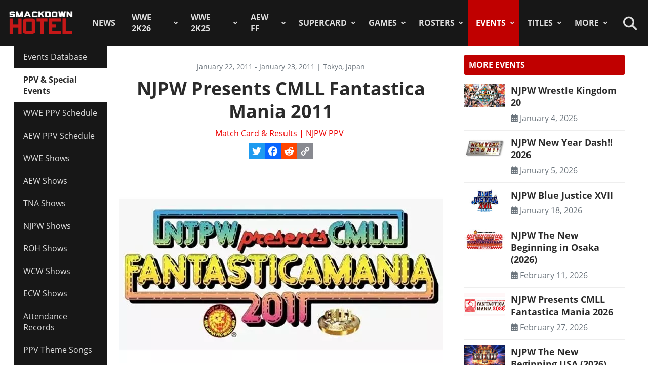

--- FILE ---
content_type: text/html; charset=utf-8
request_url: https://www.thesmackdownhotel.com/events-results/ppv-special/njpw-presents-cmll-fantastica-mania-2011
body_size: 12776
content:
<!DOCTYPE html>
<html lang="en-gb" dir="ltr">
<head>
<meta charset="utf-8">
<meta name="author" content="Fabio &quot;Fantomius&quot; Broggi">
<meta name="viewport" content="width=device-width, initial-scale=1">
<meta name="description" content="NJPW Presents CMLL Fantastica Mania 2011 was a Special Event produced by New Japan Pro Wrestling and Consejo Mundial de Lucha Libre, which took place from...">
<link rel="preconnect" href="https://www.gamesatlas.com">
<link rel="dns-prefetch" href="https://www.gamesatlas.com">
<link rel="modulepreload" href="/media/vendor/bootstrap/js/dropdown.min.js?5.3.2" fetchpriority="low">
<link rel="modulepreload" href="/media/system/js/keepalive.min.js?08e025" fetchpriority="low">
<link rel="modulepreload" href="/media/com_finder/js/finder.min.js?5729ed" fetchpriority="low">
<link rel="modulepreload" href="/media/system/js/messages.min.js?7a5169" fetchpriority="low">
<link rel="preload" as="style" onload="this.rel='stylesheet'" href="/media/com_jchoptimize/cache/css/6ab87329ba443983f4ad1a2298404ce0626be7e66880ad9483bff1361dd421f6.css" media="all">
<title>NJPW Presents CMLL Fantastica Mania 2011 Full Results & Match Card</title>
<link href="https://www.thesmackdownhotel.com/index.php?option=com_finder&amp;view=search&amp;format=opensearch&amp;Itemid=396" rel="search" title="OpenSearch The SmackDown Hotel" type="application/opensearchdescription+xml">
<link href="/favicon.ico" rel="icon" type="image/vnd.microsoft.icon">
<link rel="stylesheet" href="/media/com_jchoptimize/cache/css/6ab87329ba443983f4ad1a2298404ce0d813ac3086ef1637f60ded443ee782c0.css">
<script type="application/json" class="joomla-script-options new">{"joomla.jtext":{"MDL_MODALTXT_CLOSE":"close","MDL_MODALTXT_PREVIOUS":"previous","MDL_MODALTXT_NEXT":"next","RLTA_BUTTON_SCROLL_LEFT":"Scroll buttons to the left","RLTA_BUTTON_SCROLL_RIGHT":"Scroll buttons to the right","MOD_FINDER_SEARCH_VALUE":"Search &hellip;","ERROR":"Error","MESSAGE":"Message","NOTICE":"Notice","WARNING":"Warning","JCLOSE":"Close","JOK":"OK","JOPEN":"Open"},"bootstrap.dropdown":{".dropdown-toggle":{"flip":true,"boundary":"scrollParent","reference":"toggle","display":"static","popperConfig":true}},"system.paths":{"root":"","rootFull":"https:\/\/www.thesmackdownhotel.com\/","base":"","baseFull":"https:\/\/www.thesmackdownhotel.com\/"},"csrf.token":"38f3c2ad4651b0bdd707e1dd0a4b7b53","system.keepalive":{"interval":3600000,"uri":"\/index.php?option=com_ajax&amp;format=json"}}</script>
<script type="application/ld+json">{"@context":"https://schema.org","@type":"BreadcrumbList","@id":"https://www.thesmackdownhotel.com/#/schema/BreadcrumbList/19","itemListElement":[{"@type":"ListItem","position":1,"item":{"@id":"https://www.thesmackdownhotel.com/","name":"Home"}},{"@type":"ListItem","position":2,"item":{"@id":"https://www.thesmackdownhotel.com/events-results/ppv-special/","name":"Events"}},{"@type":"ListItem","position":3,"item":{"@id":"https://www.thesmackdownhotel.com/events-results/ppv-special/","name":"PPV &amp; Special Events"}},{"@type":"ListItem","position":4,"item":{"@id":"https://www.thesmackdownhotel.com/events-results/ppv-special/njpw/","name":"Match Card &amp; Results | NJPW PPV"}},{"@type":"ListItem","position":5,"item":{"name":"NJPW Presents CMLL Fantastica Mania 2011"}}]}</script>
<meta property="og:locale" content="en_GB" class="4SEO_ogp_tag">
<meta property="og:url" content="https://www.thesmackdownhotel.com/events-results/ppv-special/njpw-presents-cmll-fantastica-mania-2011" class="4SEO_ogp_tag">
<meta property="og:site_name" content="The SmackDown Hotel" class="4SEO_ogp_tag">
<meta property="og:type" content="article" class="4SEO_ogp_tag">
<meta property="og:title" content="NJPW Presents CMLL Fantastica Mania 2011 | Match Card & Results | NJPW PPV" class="4SEO_ogp_tag">
<meta property="og:description" content="NJPW Presents CMLL Fantastica Mania 2011 was a Special Event produced by New Japan Pro Wrestling and Consejo Mundial de Lucha Libre, which took place from..." class="4SEO_ogp_tag">
<meta property="fb:app_id" content="966242223397117" class="4SEO_ogp_tag">
<meta property="og:image" content="https://www.thesmackdownhotel.com/images/wrestling/events/njpw/fantastica-mania-2011.jpg" class="4SEO_ogp_tag">
<meta property="og:image:width" content="640" class="4SEO_ogp_tag">
<meta property="og:image:height" content="360" class="4SEO_ogp_tag">
<meta property="og:image:secure_url" content="https://www.thesmackdownhotel.com/images/wrestling/events/njpw/fantastica-mania-2011.jpg" class="4SEO_ogp_tag">
<meta name="twitter:card" content="summary_large_image" class="4SEO_tcards_tag">
<meta name="twitter:site" content="@TheSDHotel" class="4SEO_tcards_tag">
<meta name="twitter:url" content="https://www.thesmackdownhotel.com/events-results/ppv-special/njpw-presents-cmll-fantastica-mania-2011" class="4SEO_tcards_tag">
<meta name="twitter:title" content="NJPW Presents CMLL Fantastica Mania 2011 | Match Card & Results | NJPW PPV" class="4SEO_tcards_tag">
<meta name="twitter:description" content="NJPW Presents CMLL Fantastica Mania 2011 was a Special Event produced by New Japan Pro Wrestling and Consejo Mundial de Lucha Libre, which took place from..." class="4SEO_tcards_tag">
<meta name="twitter:image" content="https://www.thesmackdownhotel.com/images/wrestling/events/njpw/fantastica-mania-2011.jpg" class="4SEO_tcards_tag">
<link rel="canonical" href="https://www.thesmackdownhotel.com/events-results/ppv-special/njpw-presents-cmll-fantastica-mania-2011" class="4SEO_auto_canonical">
<link rel="preload" as="font" type="font/woff2" href="https://www.gamesatlas.com/templates/SDH_J4/fonts/open-sans-v18-latin-regular.woff2" crossorigin>
<link rel="preload" as="font" type="font/woff2" href="https://www.gamesatlas.com/templates/SDH_J4/fonts/open-sans-v18-latin-700.woff2" crossorigin>
<link rel="preload" as="font" type="font/woff2" href="https://www.gamesatlas.com/templates/SDH_J4/fonts/fontawesome-pro/fa-light-300.woff2" crossorigin>
<link rel="apple-touch-icon" sizes="180x180" href="/apple-touch-icon.png?2024-08">
<link rel="icon" type="image/png" sizes="32x32" href="/favicon-32x32.png?2024-08">
<link rel="icon" type="image/png" sizes="16x16" href="/favicon-16x16.png?2024-08">
<link rel="icon" type="image/png" sizes="192x192" href="/android-chrome-192x192.png?2024-08">
<link rel="manifest" href="/site.webmanifest?2024-08">
<link rel="mask-icon" href="/safari-pinned-tab.svg?2024-08" color="#c00000">
<link rel="shortcut icon" href="/favicon.ico?2024-08">
<meta name="apple-mobile-web-app-title" content="The SmackDown Hotel">
<meta name="application-name" content="The SmackDown Hotel">
<meta name="msapplication-TileColor" content="#c00000">
<meta name="theme-color" content="#c00000">
<script type="text/javascript" async data-noptimize="1" data-cfasync="false" src="//scripts.pubnation.com/tags/eaa301a5-5ead-4c3a-ab2e-ee01cd0267f4.js"></script>
<meta http-equiv="Content-Security-Policy" content="block-all-mixed-content">
	<meta name="robots" content="max-snippet:-1, max-image-preview:large, max-video-preview:-1" class="4SEO_robots_tag">
	<script type="application/ld+json" class="4SEO_structured_data_breadcrumb">{
    "@context": "http://schema.org",
    "@type": "BreadcrumbList",
    "itemListElement": [
        {
            "@type": "listItem",
            "position": 1,
            "name": "Home",
            "item": "https://www.thesmackdownhotel.com/"
        },
        {
            "@type": "listItem",
            "position": 2,
            "name": "Events",
            "item": "https://www.thesmackdownhotel.com/events-results/ppv-special/"
        },
        {
            "@type": "listItem",
            "position": 3,
            "name": "PPV & Special Events",
            "item": "https://www.thesmackdownhotel.com/events-results/ppv-special/"
        },
        {
            "@type": "listItem",
            "position": 4,
            "name": "Match Card & Results | NJPW PPV",
            "item": "https://www.thesmackdownhotel.com/events-results/ppv-special/njpw/"
        }
    ]
}</script>
<script type="application/ld+json" class="4SEO_structured_data_page">{
    "@context": "http://schema.org",
    "@graph": [
        {
            "@type": "Event",
            "description": "NJPW Presents CMLL Fantastica Mania 2011 was a Special Event produced by New Japan Pro Wrestling and Consejo Mundial de Lucha Libre, which took place from...",
            "endDate": "2011-01-23T00:00:00Z",
            "eventAttendanceMode": "http://schema.org/MixedEventAttendanceMode",
            "eventStatus": [
                "http://schema.org/EventScheduled"
            ],
            "image": [
                {
                    "@type": "ImageObject",
                    "url": "https://www.thesmackdownhotel.com/images/wrestling/events/njpw/fantastica-mania-2011.jpg",
                    "caption": "",
                    "description": "",
                    "width": 640,
                    "height": 360
                }
            ],
            "location": [
                {
                    "@type": "VirtualLocation",
                    "url": ""
                },
                {
                    "@type": "Place",
                    "address": "Tokyo, Japan",
                    "name": "Korakuen Hall"
                }
            ],
            "name": "NJPW Presents CMLL Fantastica Mania 2011",
            "offers": [],
            "organizer": {
                "@type": "Organization",
                "name": "New Japan Pro Wrestling, Consejo Mundial de Lucha Libre"
            },
            "performer": {
                "@type": "http://schema.org/PerformingGroup",
                "name": "New Japan Pro Wrestling, Consejo Mundial de Lucha Libre"
            },
            "startDate": "2011-01-22T00:00:00Z"
        }
    ]
}</script></head>
<body id="bd"  class="">
<noscript class="4SEO_analytics_rule_3"><iframe src="https://www.googletagmanager.com/ns.html?id=GTM-TXS822F" height="0" width="0" style="display:none;visibility:hidden"></iframe></noscript>
<a id="Top"></a>
<ul class="accessibility">
<li><a href="#ja-current-content" title="Skip to content">Skip to content</a></li>
<li><a href="#ja-mainnav" title="Skip to main navigation">Skip to main navigation</a></li>
<li><a href="#ja-col1" title="Skip to 1st column">Skip to 1st column</a></li>
<li><a href="#ja-sidebar" title="Skip to 2nd column">Skip to 2nd column</a></li>
</ul>
<!-- BEGIN: HEADER -->
<header id="ja-header-main">
<!-- USER BAR -->
<!-- BEGIN: MAIN NAVIGATION -->
<div id="ja-mainnav">
<div class="ja-header-wrapper">
<div class="flex-container">
<!-- LOGO -->
<div id="ja-logo">
<a href="/" class="site-logo" title="The SmackDown Hotel">
<img src="/images/resources/sdh-logo-2024.png#joomlaImage://local-images/resources/sdh-logo-2024.png?width=434&height=180" alt="The SmackDown Hotel" title="The SmackDown Hotel" width="434" height="180">
</a>
</div>
<!-- MAIN MENU -->
<nav id="cssmenu"><ul class="mod-menu mod-list  nav-pills">
<li class="nav-item item-2 default menu-item-home"><a href="/" class="menu-item-home">Home</a></li><li class="nav-item item-197"><a href="/news/" >News</a></li><li class="nav-item item-2836 deeper parent"><a href="/wwe2k26/" >WWE 2K26</a><ul class="mod-menu__sub list-unstyled"><li class="nav-item item-2838"><a href="/wwe2k26/" ><span class="p-2 fa-light fa-memo" aria-hidden="true"></span>Overview</a></li><li class="nav-item item-2840"><a href="/wwe2k26/roster/" ><span class="p-2 fa-light fa-people-group" aria-hidden="true"></span>Roster</a></li></ul></li><li class="nav-item item-2787 deeper parent"><a href="/wwe2k25/" >WWE 2K25</a><ul class="mod-menu__sub list-unstyled"><li class="nav-item item-2788 header-game-logo"><a href="/wwe2k25/" class="header-game-logo"><img src="/images/games/logo/wwe2k25.png" alt="Logo" width="300" height="110" loading="lazy"></a></li><li class="nav-item item-2789"><a href="/wwe2k25/" ><span class="p-2 fa-light fa-memo" aria-hidden="true"></span>Overview</a></li><li class="nav-item item-2790"><a href="/wwe2k25/news/" ><span class="p-2 fa-light fa-newspaper" aria-hidden="true"></span>News</a></li><li class="nav-item item-2791"><a href="/wwe2k25/roster/" ><span class="p-2 fa-light fa-people-group" aria-hidden="true"></span>Roster</a></li><li class="nav-item item-2792"><a href="/wwe2k25/guides/" ><span class="p-2 fa-light fa-book" aria-hidden="true"></span>Guides</a></li><li class="nav-item item-2793"><a href="/wwe2k25/arenas/" ><span class="p-2 fa-light fa-square-ring" aria-hidden="true"></span>Arenas</a></li><li class="nav-item item-2795"><a href="/news/wwe2k25/wwe-2k25-dlc-list-all-characters-packs-and-release-dates" ><span class="p-2 fa-light fa-download" aria-hidden="true"></span>DLC</a></li><li class="nav-item item-2796"><a href="/news/wwe2k25/wwe-2k25-locker-codes-list-myfaction" ><span class="p-2 fa-light fa-unlock" aria-hidden="true"></span>Locker Codes</a></li><li class="nav-item item-2798"><a href="/news/wwe2k25/wwe-2k25-bloodline-dynasty-showcase-full-matches-list" ><span class="p-2 fa-light fa-list" aria-hidden="true"></span>2K Showcase</a></li><li class="nav-item item-2832"><a href="/news/wwe2k25/wwe-2k25-all-myrise-unlockables-and-how-to-unlock-them" ><span class="p-2 fa-light fa-list-check" aria-hidden="true"></span>MyRISE</a></li><li class="nav-item item-2815"><a href="/news/wwe2k25/wwe-2k25-the-island" ><span class="p-2 fa-light fa-island-tropical" aria-hidden="true"></span>The Island</a></li><li class="nav-item item-2794"><a href="/wwe2k25/match-types/" ><span class="p-2 fa-light fa-table-picnic" aria-hidden="true"></span>Match Types</a></li><li class="nav-item item-2799"><a href="/news/wwe2k25/wwe-2k25-editions-guide-pre-order-and-deluxe-content" ><span class="p-2 fa-light fa-boxes-stacked" aria-hidden="true"></span>Game Editions</a></li><li class="nav-item item-2800"><a href="/news/wwe2k25/wwe-2k25-controls-scheme-full-guide-for-ps5-xbox-ps4" ><span class="p-2 fa-light fa-gamepad-modern" aria-hidden="true"></span>Controls</a></li><li class="nav-item item-2801"><a href="/news/wwe2k25/wwe-2k25-mygm-mode-full-guide-all-features-tips-tricks" ><span class="p-2 fa-light fa-user-tie" aria-hidden="true"></span>MyGM Mode</a></li><li class="nav-item item-2802"><a href="/wwe2k25/screenshots/" ><span class="p-2 fa-light fa-image" aria-hidden="true"></span>Screenshots</a></li><li class="nav-item item-2804"><a href="/wwe2k25/artworks/" ><span class="p-2 fa-light fa-image-portrait" aria-hidden="true"></span>Artworks</a></li><li class="nav-item item-2805"><a href="/wwe2k25/covers/" ><span class="p-2 fa-light fa-image-portrait" aria-hidden="true"></span>Cover</a></li></ul></li><li class="nav-item item-1557 deeper parent"><a href="/aew-fight-forever/" >AEW FF</a><ul class="mod-menu__sub list-unstyled"><li class="nav-item item-1558 header-game-logo"><a href="/aew-fight-forever/" class="header-game-logo"><img src="/images/jch-optimize/ng/images_games_logo_aew-fight-forever.webp" alt="Logo" width="300" height="110"></a></li><li class="nav-item item-1559"><a href="/aew-fight-forever/" >Overview</a></li><li class="nav-item item-1564"><a href="/news/aew-games/" >News</a></li><li class="nav-item item-2226"><a href="/aew-fight-forever/roster/" >Roster</a></li><li class="nav-item item-2329"><a href="/aew-fight-forever/guides/" >Guides</a></li><li class="nav-item item-1561"><a href="/news/aew-games/aew-fight-forever-arenas-full-list-all-shows-and-ppvs" >Arenas</a></li><li class="nav-item item-2227"><a href="/news/aew-games/aew-fight-forever-match-types-list" >Match Types</a></li><li class="nav-item item-2325"><a href="/news/aew-games/aew-fight-forever-dlc-list-all-characters-packs-and-release-dates" >DLC</a></li><li class="nav-item item-2327"><a href="/news/aew-games/aew-fight-forever-road-to-elite-chapters-blocks-list" >Road To Elite</a></li><li class="nav-item item-1560"><a href="/news/aew-games/aew-fight-forever-minigames-list" >Minigames</a></li><li class="nav-item item-2326"><a href="/news/aew-games/aew-fight-forever-controls-full-guide-for-ps5-ps4-xbox-pc" >Controls</a></li><li class="nav-item item-2324"><a href="/news/aew-games/aew-fight-forever-elite-edition-content-revealed" >Game Editions</a></li><li class="nav-item item-2323"><a href="/aew-fight-forever/screenshots/" >Screenshots</a></li></ul></li><li class="nav-item item-367 deeper parent"><a href="/supercard/" >SuperCard</a><ul class="mod-menu__sub list-unstyled"><li class="nav-item item-763 header-game-logo"><a href="/supercard/" class="header-game-logo"><img src="/images/jch-optimize/ng/images_games_logo_supercard.webp" alt="Logo" width="300" height="110"></a></li><li class="nav-item item-368"><a href="/supercard/" >Overview</a></li><li class="nav-item item-369"><a href="/supercard/news/" >News</a></li><li class="nav-item item-427"><a href="/supercard/cards-catalog/" >Cards Catalog</a></li><li class="nav-item item-453"><a href="/supercard/season-1-cards/" >Legacy Cards</a></li><li class="nav-item item-429"><a href="/supercard/roster/" >Roster</a></li><li class="nav-item item-371"><a href="/supercard/guides/" >Guides &amp; FAQ</a></li><li class="nav-item item-376"><a href="/supercard/screenshots/" >Screenshots</a></li><li class="nav-item item-377"><a href="/supercard/videos/" >Videos</a></li><li class="nav-item item-405"><a href="/supercard/covers/" >Cover</a></li><li class="nav-item item-380"><a href="/forum/forum/226-wwe-supercard/" target="_blank" rel="noopener noreferrer">Discussion</a></li></ul></li><li class="nav-item item-342 deeper parent"><a href="/games/" >Games</a><ul class="mod-menu__sub list-unstyled"><li class="nav-item item-2518 parent"><a href="/wwe2k24/" >WWE 2K24</a></li><li class="nav-item item-2229 parent"><a href="/wwe2k23/" >WWE 2K23</a></li><li class="nav-item item-1819 parent"><a href="/wwe2k22/" >WWE 2K22</a></li><li class="nav-item item-1233 parent"><a href="/wwe2k20/" >WWE 2K20</a></li><li class="nav-item item-1512 parent"><a href="/games/virtual-basement-the-wrestling-code" >The Wrestling Code</a></li><li class="nav-item item-1419 parent"><a href="/wwe-2k-battlegrounds/" >2K Battlegrounds</a></li><li class="nav-item item-679 parent"><a href="/champions/" >WWE Champions</a></li><li class="nav-item item-1020 parent"><a href="/wwe2k19/" >WWE 2K19</a></li><li class="nav-item item-677 parent"><a href="/wwe2k18/" >WWE 2K18</a></li><li class="nav-item item-420 parent"><a href="/wwe2k17/" >WWE 2K17</a></li><li class="nav-item item-344 parent"><a href="/wwe2k16/" >WWE 2K16</a></li><li class="nav-item item-2713"><a href="/roster/most-games-appearances" >Most Appearances</a></li><li class="nav-item item-210"><a href="/games/" >All Games</a></li></ul></li><li class="nav-item item-1150 deeper parent"><a href="/wrestlers/" >Rosters</a><ul class="mod-menu__sub list-unstyled"><li class="nav-item item-1149"><a href="/wrestlers/" >Wrestlers Database</a></li><li class="nav-item item-1467"><a href="/roster/wwe/" >WWE Roster</a></li><li class="nav-item item-1468"><a href="/roster/aew/" >AEW Roster</a></li><li class="nav-item item-1469"><a href="/roster/tna-impact-wrestling/" >TNA Roster</a></li><li class="nav-item item-2217"><a href="/roster/njpw/" >NJPW</a></li><li class="nav-item item-1470"><a href="/roster/roh/" >ROH</a></li><li class="nav-item item-1472"><a href="/roster/?promotion=wcw&amp;date=all-time" >WCW</a></li><li class="nav-item item-1473"><a href="/roster/?promotion=ecw&amp;date=all-time" >ECW</a></li><li class="nav-item item-2706"><a href="/roster/current-teams/" >Teams</a></li><li class="nav-item item-2705"><a href="/roster/current-champions/" >Champions</a></li><li class="nav-item item-1492"><a href="/roster/hall-of-fame/" >Hall of Fame</a></li><li class="nav-item item-2715"><a href="/roster/?promotion=wwe&amp;show=face-heel" >Faces/Heels</a></li></ul></li><li class="nav-item item-1059 current active deeper parent"><a href="/events-results/ppv-special/" >Events</a><ul class="mod-menu__sub list-unstyled"><li class="nav-item item-1028"><a href="/events-results/" >Events Database</a></li><li class="nav-item item-1003 current active"><a href="/events-results/ppv-special/" aria-current="location">PPV &amp; Special Events</a></li><li class="nav-item item-1157"><a href="/events-results/wwe-ppv-list-pay-per-views-special-events-schedule" >WWE PPV Schedule</a></li><li class="nav-item item-2709"><a href="/events-results/aew-ppv-list-pay-per-views-special-events-schedule" >AEW PPV Schedule</a></li><li class="nav-item item-1027"><a href="/events-results/wwe/" >WWE Shows</a></li><li class="nav-item item-1329"><a href="/events-results/aew/" >AEW Shows</a></li><li class="nav-item item-1108"><a href="/events-results/tna/" >TNA Shows</a></li><li class="nav-item item-2246"><a href="/events-results/ppv-special/njpw/" >NJPW Shows</a></li><li class="nav-item item-1190"><a href="/events-results/roh/" >ROH Shows</a></li><li class="nav-item item-1061"><a href="/events-results/wcw/" >WCW Shows</a></li><li class="nav-item item-1097"><a href="/events-results/ecw/" >ECW Shows</a></li><li class="nav-item item-1156"><a href="/events-results/wwe-crowd-attendance-records-top-50-events-in-history" >Attendance Records</a></li><li class="nav-item item-1158"><a href="/events-results/list-of-wwe-ppv-theme-songs-all-pay-per-view-themes-in-history" >PPV Theme Songs</a></li><li class="nav-item item-2782"><a href="/games/arenas/" >Games Arenas</a></li></ul></li><li class="nav-item item-2574 deeper parent"><a href="/title-history/" >Titles</a><ul class="mod-menu__sub list-unstyled"><li class="nav-item item-2573"><a href="/title-history/" >All Titles</a></li><li class="nav-item item-2575"><a href="/title-history/wwe/" >WWE Titles</a></li><li class="nav-item item-2576"><a href="/title-history/aew/" >AEW Titles</a></li><li class="nav-item item-2577"><a href="/title-history/tna/" >TNA Titles</a></li><li class="nav-item item-2581"><a href="/title-history/njpw/" >NJPW Titles</a></li><li class="nav-item item-2578"><a href="/title-history/roh/" >ROH Titles</a></li><li class="nav-item item-2776"><a href="/title-history/nwa/" >NWA Titles</a></li><li class="nav-item item-2579"><a href="/title-history/wcw/" >WCW Titles</a></li><li class="nav-item item-2580"><a href="/title-history/ecw/" >ECW Titles</a></li><li class="nav-item item-2707"><a href="/roster/current-champions/" >Champions</a></li><li class="nav-item item-2777"><a href="/tournaments/" >Accomplishments</a></li><li class="nav-item item-2775"><a href="/games/championships/" >Games</a></li></ul></li><li class="nav-item item-1055 deeper parent"><a href="#" >More</a><ul class="mod-menu__sub list-unstyled"><li class="nav-item item-2718"><a href="/promotions/" >Promotions Index</a></li><li class="nav-item item-2780"><a href="/match-types/" >Match Types</a></li><li class="nav-item item-2714"><a href="/today-in-pro-wrestling-history" >Today In History</a></li><li class="nav-item item-2708"><a href="/pro-wrestling-stats/" >Records &amp; Stats</a></li><li class="nav-item item-212"><a href="/gallery/" >Images Gallery</a></li><li class="nav-item item-234"><a href="/videos/" >Videos</a></li><li class="nav-item item-1302"><a href="https://prowrestlingmods.io/" target="_blank" rel="noopener noreferrer">WWE 2K Mods</a></li><li class="nav-item item-213"><a href="/forum/" target="_blank" rel="noopener noreferrer">Forum</a></li><li class="nav-item item-1232"><a href="/contact/" >Contact us</a></li><li class="nav-item item-1451"><a href="/work-with-us/" >Work With Us</a></li></ul></li></ul>
</nav>
<!-- SEARCH -->
<div class="dropdown search-toggle">
<div class="dropdown-toggle icon-search" data-bs-toggle="dropdown"></div>
<div class="dropdown-menu">
<div id="ja-search" class="clearfix">
<form class="mod-finder js-finder-searchform form-search" action="/search" method="get" role="search">
<label for="mod-finder-searchword676" class="visually-hidden finder">Search</label><div class="mod-finder__search input-group"><input type="text" name="q" id="mod-finder-searchword676" class="js-finder-search-query form-control" value="" placeholder="Search &hellip;"><button class="btn btn-primary" type="submit"><span class="icon-search icon-white" aria-hidden="true"></span> Search</button></div>
</form>
</div>
</div>
</div>
</div>
</div>
</div>
<!-- END: MAIN NAVIGATION -->
</header>
<!-- END: HEADER -->
<div id="ja-wrapper" class="ja-wrapper">
<!-- BEGIN: HOME SPOTLIGHT -->
<!-- END: HOME SPOTLIGHT -->
<!-- BEGIN: LEFT COLUMN -->
<nav id="ja-col1">
<nav id="ja-subnav" class="submenu">
<ul class="mod-menu mod-list ">
<li class="nav-item item-1028"><a href="/events-results/" >Events Database</a></li><li class="nav-item item-1003 current active"><a href="/events-results/ppv-special/" aria-current="location">PPV &amp; Special Events</a></li><li class="nav-item item-1157"><a href="/events-results/wwe-ppv-list-pay-per-views-special-events-schedule" >WWE PPV Schedule</a></li><li class="nav-item item-2709"><a href="/events-results/aew-ppv-list-pay-per-views-special-events-schedule" >AEW PPV Schedule</a></li><li class="nav-item item-1027"><a href="/events-results/wwe/" >WWE Shows</a></li><li class="nav-item item-1329"><a href="/events-results/aew/" >AEW Shows</a></li><li class="nav-item item-1108"><a href="/events-results/tna/" >TNA Shows</a></li><li class="nav-item item-2246"><a href="/events-results/ppv-special/njpw/" >NJPW Shows</a></li><li class="nav-item item-1190"><a href="/events-results/roh/" >ROH Shows</a></li><li class="nav-item item-1061"><a href="/events-results/wcw/" >WCW Shows</a></li><li class="nav-item item-1097"><a href="/events-results/ecw/" >ECW Shows</a></li><li class="nav-item item-1156"><a href="/events-results/wwe-crowd-attendance-records-top-50-events-in-history" >Attendance Records</a></li><li class="nav-item item-1158"><a href="/events-results/list-of-wwe-ppv-theme-songs-all-pay-per-view-themes-in-history" >PPV Theme Songs</a></li><li class="nav-item item-2782"><a href="/games/arenas/" >Games Arenas</a></li></ul>
</nav>
</nav>
<!-- END: LEFT COLUMN -->
<div id="ja-container">
<main id="ja-mainbody">
<!-- BEGIN: CONTENT -->
<div id="ja-content" class="com_content itemid-1003  grid events-database" >
<div id="system-message-container" aria-live="polite"></div>
<article id="ja-current-content">
<div class="item-page grid events-database ppv-article">
<div class="page-header">
<dl class="article-info date-location">
			January 22, 2011 - January 23, 2011 | Tokyo, Japan		</dl>
<h1>
            NJPW Presents CMLL Fantastica Mania 2011        </h1>
</div>
<div class="article-info-block">
<dl class="article-info text-muted">
<dt class="article-info-term">
				Details		</dt>
<dd class="category-name">
<span class="icon-chevron-right icon-fw" aria-hidden="true"></span> <a href="/events-results/ppv-special/njpw/" itemprop="genre">Match Card &amp; Results | NJPW PPV</a> </dd>
</dl>
<span class="a2a_kit a2a_kit_size_32 addtoany_list">
<a class="a2a_button_twitter"></a>
<a class="a2a_button_facebook"></a>
<a class="a2a_button_reddit"></a>
<a class="a2a_button_copy_link"></a>
</span>
</div>
<hr>
<div class="article-content com-content-article__body">
<figure class="pull-none item-image" itemprop="image" itemscope itemtype="http://schema.org/ImageObject">
<img src="/images/jch-optimize/ng/images_wrestling_events_njpw_fantastica-mania-2011.webp" alt="NJPW Presents CMLL Fantastica Mania 2011 - Match Card &amp; Results | NJPW PPV" title="NJPW Presents CMLL Fantastica Mania 2011 - Match Card & Results | NJPW PPV" itemprop="url" width="640" height="360"> </figure>
<p><strong>NJPW Presents CMLL Fantastica Mania 2011 </strong>was a Special Event  produced by <a href="/promotions/new-japan-pro-wrestling">New Japan Pro Wrestling</a> and <a href="/promotions/consejo-mundial-de-lucha-libre">Consejo Mundial de Lucha Libre</a>, which took place from <strong><span class="field-value ">January 22, 2011</span></strong> to&nbsp;<strong><span class="field-value ">January 23, 2011</span></strong>, at the Korakuen Hall in Tokyo, Japan.</p>
<p></p>
<p>It's the inaugural edition of the <span class="field-value "><span class="fantastica-mania"><a href="/events-results/ppv-special/njpw/#attr.ct24.value=fantastica-mania" title="Event Series: Fantastica Mania">Fantastica Mania</a></span></span> event series.</p><p>
</p>
<p>The event had an attendance of <span class="field-value ">
3,805
</span> fans. The main event of the show was <span class="field-value ">Golden☆Lovers (Kenny Omega &amp; Kota Ibushi) vs. Apollo 55 (Prince Devitt &amp; Ryusuke Taguchi)</span>.</p>
<p>Below you can find the <strong>full match card and results</strong> of NJPW Presents CMLL Fantastica Mania 2011, and more information about the event.</p>
<div class="event-results"></div>
<h2 class="module">Event Info</h2>
<ul class="fields-container">
<li class="field-entry"><span class="field-label">Event Name</span> <span class="field-value">NJPW Presents CMLL Fantastica Mania 2011</span></li>
</ul>
<div><ul class="fields-container">
<li class="field-entry promotions promotion"> <span class="field-label ">Promotion</span>
<span class="field-value ">
<a href="/promotions/new-japan-pro-wrestling" class="multiple-values-line"><img src="/images/jch-optimize/ng/images_wrestling_promotions_resized_njpw__36x20.webp" alt="New Japan Pro Wrestling" title="New Japan Pro Wrestling" class="field-value-icon" width="36" height="20">New Japan Pro Wrestling</a><a href="/promotions/consejo-mundial-de-lucha-libre" class="multiple-values-line"><img src="/images/wrestling/events/others/resized/cmll-2009-2016_36x20.png" alt="Consejo Mundial de Lucha Libre" title="Consejo Mundial de Lucha Libre" class="field-value-icon" width="36" height="20">Consejo Mundial de Lucha Libre</a></span></li>
<li class="field-entry event-type "> <span class="field-label">Event Type</span><span class="field-value "><span class="special-event"><a href="/events-results/ppv-special/njpw/#attr.ct17.value=special-event" title="Event Type: Special Event">Special Event</a></span></span></li>
<li class="field-entry country "> <span class="field-label">Country</span><span class="field-value "><span class="japan"><a href="/events-results/ppv-special/njpw/#attr.ct18.value=japan" title="Country: Japan"><img src="/images/jch-optimize/ng/images_resources_flags_resized_japan.webp" alt="Country: Japan" title="Country: Japan" class="field-value-icon" width="60" height="40">Japan</a></span></span></li>
<li class="field-entry location "> <span class="field-label">Location</span><span class="field-value "><a href="/events-results/ppv-special/njpw/#attr.ct19.value=Tokyo,%20Japan">Tokyo, Japan</a></span></li>
<li class="field-entry start-date "> <span class="field-label">Event Date</span><span class="field-value ">January 22, 2011</span></li>
<li class="field-entry end-date "> <span class="field-label">End Date</span><span class="field-value ">January 23, 2011</span></li>
<li class="field-entry year year"> <span class="field-label">Year</span><span class="field-value "><span class="2011"><a href="/events-results/ppv-special/njpw/#attr.ct23.value=2011&amp;sort=attr.ct21.frontend_value&amp;sortdir=asc" title="Year: 2011">2011</a></span></span></li>
<li class="field-entry event-series "> <span class="field-label">Event Series</span><span class="field-value "><span class="fantastica-mania"><a href="/events-results/ppv-special/njpw/#attr.ct24.value=fantastica-mania" title="Event Series: Fantastica Mania">Fantastica Mania</a></span></span></li>
<li class="field-entry arena "> <span class="field-label">Arena</span><span class="field-value "><a href="/events-results/ppv-special/njpw/#attr.ct20.value=Korakuen%20Hall">Korakuen Hall</a></span></li>
<li class="field-entry network "> <span class="field-label">Network</span><span class="field-value ">Samurai! TV</span></li>
<li class="field-entry attendance ">	<span class="field-label ">Attendance</span>
<span class="field-value ">
3,805
</span>
</li>
<li class="field-entry main-event "> <span class="field-label">Main Event</span><span class="field-value ">Golden☆Lovers (Kenny Omega & Kota Ibushi) vs. Apollo 55 (Prince Devitt & Ryusuke Taguchi)</span></li></ul>
</div><div class="event-results">
<h2 class="section-title">NJPW Presents CMLL Fantastica Mania 2011 Results</h2>
<strong>NIGHT 1</strong></p><p>
<ul>
<li>Taichi defeats Máximo</li>
<li>
<h3>CMLL World Welterweight Championship 2 out of 3 Falls Match</h3>
Ryusuke Taguchi defeats Máscara Dorada (c) [2-1] to win the title</li>
<li>
<h3>CMLL World Middleweight Championship 2 out of 3 Falls Match</h3>
Jushin Thunder Liger (c) defeats La Sombra [2-1] to retain the title</li>
<li>
<h3>IWGP Tag Team Championship</h3>
Bad Intentions (Giant Bernard &amp; Karl Anderson) (c) defeat Atlantis &amp; OKUMURA to retain the titles</li>
<li>Tomohiro Ishii &amp; Dragon Rojo Jr. defeat Tiger Mask &amp; La Máscara</li>
<li><strong>"Black Cat Memorial Match"</strong><br />CHAOS (Shinsuke Nakamura &amp; Tetsuya Naito) &amp; Averno defeat Hiroshi Tanahashi, Prince Devitt &amp; Mistico</li>
</ul>
<strong>NIGHT 2</strong></p><p>
<ul>
<li>World Class Tag Team (Gedo &amp; Jado) defeat Máximo &amp; Danshoku Dino</li>
<li>Jushin Thunder Liger &amp; Bad Intentions (Giant Bernard &amp; Karl Anderson) defeat Taichi, Atlantis &amp; Dragon Rojo Jr.</li>
<li>
<h3>CMLL World Trios Championship Captain's Fall Match</h3>
La Máscara [C], La Sombra &amp; Máscara Dorada (c) defeat OKUMURA [C] &amp; NO LIMIT (Tetsuya Naito &amp; Yujiro Takahashi) to retain the titles</li>
<li>
<h3>Mask vs. Hair Match</h3>
Tiger Mask [Mask] defeats Tomohiro Ishii [Hair]</li>
<li>
<h3>2 out of 3 Falls Match</h3>
Mistico defeats Averno [2-1]</li>
<li>
<h3>IWGP Junior Heavyweight Tag Team Championship</h3>
Apollo 55 (Prince Devitt &amp; Ryusuke Taguchi) defeat Golden☆Lovers (Kenny Omega &amp; Kota Ibushi) (c) to win the titles</li>
</ul>
</div> </div>
<section>
<div class="article-info text-muted">
</div>
<nav class="pager pagenav pagenavigation">
<div class="previous">
<a href="/events-results/ppv-special/njpw-j-sports-crown-dream-match-2010" rel="prev">
<span class="icon-chevron-left"></span> <span class="pagenav_title">NJPW J Sports Crown Dream Match (2010)</span>	</a>
</div>
<div class="next">
<a href="/events-results/ppv-special/njpw-new-japan-ism-2011" rel="next">
<span class="pagenav_title">NJPW New Japan ISM 2011</span> <span class="icon-chevron-right"></span>	</a>
</div>
</nav>
</section>
</div>
<div id="mod-custom685" class="mod-custom custom">
<div></div></div>
</article>
</div>
<!-- END: CONTENT -->
<!-- BEGIN: CONTENT MODULES -->
<section id="ja-contentsl2" class="clearfix">
<div class="module below-main">
<span class="a2a_kit a2a_kit_size_32 addtoany_list">
<a class="a2a_button_twitter"></a>
<a class="a2a_button_facebook"></a>
<a class="a2a_button_reddit"></a>
<a class="a2a_button_copy_link"></a>
</span></div>
<div class="module below-main">
<div class="jcm-mod">
<div id="comment"></div>
<div id="jlexcomment">
<div id="jcm-header">
<ul class="jcm-top jcm-inline">
<li>
<a href="#"><span>
			Comment		</span></a>
</li>
<li class="jcm-pull-right" style="position:relative;z-index:20">
<div class="jcm-dropdown onRight">
<a href="#" class="jcm-dropdown-toggle">
<span>Login</span>
</a>
<ul class="jcm-dropdown-menu">
<li>
<a href="#" class="_dx jcm-u-login">
<i class="fas fa-user"></i>
<span>This site</span>
</a>
</li>
<li>
<a href="#" class="_dx jcm-u-oauth" data-action="facebook">
<i class="fab fa-facebook-square"></i>
<span>Facebook</span>
</a>
</li>
<li>
<a href="#" class="_dx jcm-u-oauth" data-action="google">
<i class="fab fa-google"></i>
<span>Google</span>
</a>
</li>
<li>
<a href="#" class="_dx jcm-u-oauth" data-action="twitter">
<i class="fab fa-twitter"></i>
<span>Twitter</span>
</a>
</li>
</ul>
</div>
</li>
</ul>
<!-- Subscribe/Sort by -->
<ul class="jcm-top-secondary jcm-inline">
<li class="jcm-pull-right">
<div class="jcm-dropdown">
<a href="#" class="jcm-dropdown-toggle">
<span class="jcm-dropdown-val">Newest</span>
<i class="fas fa-angle-down"></i>
</a>
<ul class="jcm-dropdown-menu jcm-sortby">
<li>
<a href="#" class="_dx " data-sort="best">Best</a>
</li>
<li>
<a href="#" class="_dx " data-sort="popular">Popular</a>
</li>
<li>
<a href="#" class="_dx active" data-sort="desc">Newest</a>
</li>
<li>
<a href="#" class="_dx " data-sort="asc">Oldest</a>
</li>
</ul>
</div>
</li>
</ul>
</div>
<div class="jcm-form-cp" id="jcm-form">
<div class="jcm-protect-layer"></div>
<div class="_content">
<div class="jcm_form_error"></div>
<form class="jcm_form_input" method="post" action="/index.php?option=com_jlexcomment&task=item.save">
<div class="avatar hovercard">
<img class="jcm-thumb" src="https://www.thesmackdownhotel.com/media/jcm/avatar/jcm_avatar.png" alt="" width="120" height="120">
</div>
<div class="jcm-form">
<div class="jcm-input-cm">
<span class="jcm-text-placeholder active">
					You must login to post a comment.				</span>
</div>
</div>
<div class="clearfix"></div>
<div class="jcm-symbol-limit">
<span class="symbol-count" data-max="5000"></span>
<span> characters left.</span>
</div>
<div class="clearfix"></div>
</form>
</div>
<div class="forGuest jcm-inline-top" style="display:block">
<div class="jcm-connect">
<div class="jcm-h6">
<span>Log in with </span>
</div>
<ul data-role="login-menu" class="jcm-inline login-buttons">
<li class="auth-site">
<button type="button" class="jcm-u-login" title="Login">
<i class="fas fa-user"></i>
</button>
</li>
<li class="auth-facebook">
<button type="button" class="jcm-u-oauth jcm-tooltip" data-action="facebook" title="Facebook Login">
<i class="fab fa-facebook-f"></i>
</button>
</li>
<li class="auth-twitter">
<button type="button" class="jcm-u-oauth jcm-tooltip" data-action="twitter" title="Twitter Login">
<i class="fab fa-twitter"></i>
</button>
</li>
<li class="auth-google">
<button type="button" class="jcm-u-oauth jcm-tooltip" data-action="google" title="Google Login">
<i class="fab fa-google"></i>
</button>
</li>
</ul>
</div>
</div>
</div>
<div class="jcm-refresh">
<span class="_sw0">
			Loading comment...		</span>
<span class="_sw1">
			The comment will be refreshed after <span class="jcm-refresh-sub">00:00</span>.
		</span>
</div>
<div id="jcm-comments" class="hide hidden">
<p class="jcm-center jcm-empty-cm">Be the first to comment.</p>	</div>
</div>
<div id="jcm-emoji"></div>
</div>
</div>
<div class="module below-main">
<div id="mod-custom632" class="mod-custom custom">
<div style="background: #232828; color: #fff; padding: 1rem; border-radius: 10px; margin-top: 2.5rem; margin-bottom: 1rem;">
<div style="font-size: 1.25rem;"><strong>Work With Us - Join The Team!</strong></div>
<div><br />We're looking for new staff members with passion for Wrestling and WWE games, and willingness to contribute in any of the website areas. If you're interested, feel free to contact us!<br /><br /></div>
<div class="btn-toolbar">
<div style="text-align: right;"><a class="btn btn-primary" href="/work-with-us/">Join The Team</a></div>
</div>
</div></div>
</div>
</section>
<!-- END: CONTENT MODULES -->
</main>
<!-- BEGIN: RIGHT COLUMN -->
<aside id="ja-sidebar">
<div class="ja-innerpad">
<div class="module right">
<h2 class="module_title ">More Events</h2>
<div id="mod-custom599" class="mod-custom custom">
<div class="latest-events">
<div class="items-row" data-id="blogPost">
<div class="pull-left item-image">
<div class="img-fit"><a href="/events-results/ppv-special/njpw-wrestle-kingdom-20" itemprop="url" aria-label="Read more: NJPW Wrestle Kingdom 20"><img src="/images/wrestling/events/njpw/resized/wrestle-kingdom-20-1_128x72.jpg" width="128" height="72"></a></div>
</div>
<div class="item-info">
<h3 class="contentheading"><a href="/events-results/ppv-special/njpw-wrestle-kingdom-20" itemprop="url" aria-label="Read more: NJPW Wrestle Kingdom 20">NJPW Wrestle Kingdom 20</a></h3>
<div class="article-info"><span class="published" style="background: none;"><span class="icon-calendar"></span><time><span class="field-value ">January 4, 2026</span></time></span></div>
</div>
</div>
<div class="items-row" data-id="blogPost">
<div class="pull-left item-image">
<div class="img-fit"><a href="/events-results/ppv-special/njpw-new-year-dash-2026" itemprop="url" aria-label="Read more: NJPW New Year Dash!! 2026"><img src="/images/wrestling/events/njpw/resized/new-year-dash-2025_128x72.jpg" width="128" height="72"></a></div>
</div>
<div class="item-info">
<h3 class="contentheading"><a href="/events-results/ppv-special/njpw-new-year-dash-2026" itemprop="url" aria-label="Read more: NJPW New Year Dash!! 2026">NJPW New Year Dash!! 2026</a></h3>
<div class="article-info"><span class="published" style="background: none;"><span class="icon-calendar"></span><time><span class="field-value ">January 5, 2026</span></time></span></div>
</div>
</div>
<div class="items-row" data-id="blogPost">
<div class="pull-left item-image">
<div class="img-fit"><a href="/events-results/ppv-special/njpw-blue-justice-xvii" itemprop="url" aria-label="Read more: NJPW Blue Justice XVII"><img src="/images/wrestling/events/njpw/resized/blue-justice-xvii_128x72.jpg" width="128" height="72" loading="lazy"></a></div>
</div>
<div class="item-info">
<h3 class="contentheading"><a href="/events-results/ppv-special/njpw-blue-justice-xvii" itemprop="url" aria-label="Read more: NJPW Blue Justice XVII">NJPW Blue Justice XVII</a></h3>
<div class="article-info"><span class="published" style="background: none;"><span class="icon-calendar"></span><time><span class="field-value ">January 18, 2026</span></time></span></div>
</div>
</div>
<div class="items-row" data-id="blogPost">
<div class="pull-left item-image">
<div class="img-fit"><a href="/events-results/ppv-special/njpw-the-new-beginning-in-osaka-2026" itemprop="url" aria-label="Read more: NJPW The New Beginning in Osaka (2026)"><img src="/images/wrestling/events/njpw/resized/the-new-beginning-2025_128x72.jpg" width="128" height="72" loading="lazy"></a></div>
</div>
<div class="item-info">
<h3 class="contentheading"><a href="/events-results/ppv-special/njpw-the-new-beginning-in-osaka-2026" itemprop="url" aria-label="Read more: NJPW The New Beginning in Osaka (2026)">NJPW The New Beginning in Osaka (2026)</a></h3>
<div class="article-info"><span class="published" style="background: none;"><span class="icon-calendar"></span><time><span class="field-value ">February 11, 2026</span></time></span></div>
</div>
</div>
<div class="items-row" data-id="blogPost">
<div class="pull-left item-image">
<div class="img-fit"><a href="/events-results/ppv-special/njpw-presents-cmll-fantastica-mania-2026" itemprop="url" aria-label="Read more: NJPW Presents CMLL Fantastica Mania 2026"><img src="/images/wrestling/events/njpw/resized/fantastica-mania-2026_128x72.jpg" width="128" height="72" loading="lazy"></a></div>
</div>
<div class="item-info">
<h3 class="contentheading"><a href="/events-results/ppv-special/njpw-presents-cmll-fantastica-mania-2026" itemprop="url" aria-label="Read more: NJPW Presents CMLL Fantastica Mania 2026">NJPW Presents CMLL Fantastica Mania 2026</a></h3>
<div class="article-info"><span class="published" style="background: none;"><span class="icon-calendar"></span><time><span class="field-value ">February 27, 2026</span></time></span></div>
</div>
</div>
<div class="items-row" data-id="blogPost">
<div class="pull-left item-image">
<div class="img-fit"><a href="/events-results/ppv-special/njpw-the-new-beginning-usa-2026" itemprop="url" aria-label="Read more: NJPW The New Beginning USA (2026)"><img src="/images/wrestling/events/njpw/resized/the-new-beginning-usa-2026_128x72.jpg" width="128" height="72" loading="lazy"></a></div>
</div>
<div class="item-info">
<h3 class="contentheading"><a href="/events-results/ppv-special/njpw-the-new-beginning-usa-2026" itemprop="url" aria-label="Read more: NJPW The New Beginning USA (2026)">NJPW The New Beginning USA (2026)</a></h3>
<div class="article-info"><span class="published" style="background: none;"><span class="icon-calendar"></span><time><span class="field-value ">February 27, 2026</span></time></span></div>
</div>
</div>
</div></div>
</div>
<div class="module right no_mobile">
<div id="mod-custom681" class="mod-custom custom">
</div>
</div>
</div>
</aside>
<!-- END: RIGHT COLUMN -->
</div>
</div>
<!-- BEGIN: FOOTER -->
<footer>
<div id="ja-topbar" class="clearfix">
<div class="ja-header-wrapper">
<div id="ja-pathway">
<nav class="mod-breadcrumbs__wrapper" aria-label="Breadcrumbs">
<ol class="mod-breadcrumbs breadcrumb px-3 py-2">
<li class="mod-breadcrumbs__divider float-start">
<span class="divider icon-location icon-fw" aria-hidden="true"></span>
</li>
<li class="mod-breadcrumbs__item breadcrumb-item"><a href="/" class="pathway"><span>Home</span></a></li><li class="mod-breadcrumbs__item breadcrumb-item"><a href="/events-results/ppv-special/" class="pathway"><span>Events</span></a></li><li class="mod-breadcrumbs__item breadcrumb-item"><a href="/events-results/ppv-special/" class="pathway"><span>PPV &amp; Special Events</span></a></li><li class="mod-breadcrumbs__item breadcrumb-item"><a href="/events-results/ppv-special/njpw/" class="pathway"><span>Match Card &amp; Results | NJPW PPV</span></a></li><li class="mod-breadcrumbs__item breadcrumb-item active"><span>NJPW Presents CMLL Fantastica Mania 2011</span></li> </ol>
</nav>
</div>
</div>
</div>
<div id="ja-bottom">
<div class="ja-header-wrapper">
<div id="ja-botmenu">
<ul class="mod-menu mod-list ">
<li class="nav-item item-2 default menu-item-home"><a href="/" class="menu-item-home">Home</a></li><li class="nav-item item-197"><a href="/news/" >News</a></li><li class="nav-item item-2836 parent"><a href="/wwe2k26/" >WWE 2K26</a></li><li class="nav-item item-2787 parent"><a href="/wwe2k25/" >WWE 2K25</a></li><li class="nav-item item-1557 parent"><a href="/aew-fight-forever/" >AEW FF</a></li><li class="nav-item item-367 parent"><a href="/supercard/" >SuperCard</a></li><li class="nav-item item-342 parent"><a href="/games/" >Games</a></li><li class="nav-item item-1150 parent"><a href="/wrestlers/" >Rosters</a></li><li class="nav-item item-1059 current active parent"><a href="/events-results/ppv-special/" >Events</a></li><li class="nav-item item-2574 parent"><a href="/title-history/" >Titles</a></li><li class="nav-item item-1055 parent"><a href="#" >More</a></li></ul>
</div>
<div id="mod-custom633" class="mod-custom custom">
<div id="ja-social" class="clearfix">
<ul>
<li><a class="highlight-reverse" href="https://www.twitter.com/intent/follow?screen_name=TheSDHotel" target="_blank" rel="noopener"><img src="/images/jch-optimize/ng/images_resources_twitter.webp" alt="SDH Twitter Profile" title="SDH Twitter Profile" width="35" height="35" loading="lazy"></a></li>
<li><a class="highlight-reverse" href="https://www.facebook.com/TheSDHotel" target="_blank" rel="noopener"><img src="/images/jch-optimize/ng/images_resources_facebook.webp" alt="SDH Facebook Page" title="SDH Facebook Page" width="35" height="35" loading="lazy"></a></li>
<li><a class="highlight-reverse" href="https://www.instagram.com/TheSDHotel" target="_blank" rel="noopener"><img src="/images/jch-optimize/ng/images_resources_instagram.webp" alt="TheSDHotel Instagram Profile" width="35" height="35" loading="lazy"></a></li>
<li><a class="highlight-reverse" href="https://www.youtube.com/TheSDHotel" target="_blank" rel="noopener"><img src="/images/jch-optimize/ng/images_resources_youtube.webp" alt="SDH Youtube Channel" title="SDH Youtube Channel" width="35" height="35" loading="lazy"></a></li>
</ul>
</div></div>
</div>
</div>
<div id="ja-footer">
<div class="ja-header-wrapper">
<!-- BEGIN: BOTTOM BOXES -->
<div id="mod-custom631" class="mod-custom custom">
<div id="ja-network-header">Network</div>
<div id="ja-network" class="clearfix">
<div class="network-site"><a title="GTABase.com - Everything Rockstar Games" href="https://www.gtabase.com/" target="_blank" rel="noopener"> <img src="https://www.gtabase.com/images/resources/gtabase-logo-orange-2.png" alt="GTABase Logo" loading="lazy"> </a></div>
<div class="network-site"><a title="GamesAtlas - Video Game Guides" href="https://www.gamesatlas.com/" target="_blank" rel="noopener"> <img src="/images/jch-optimize/ng/images_resources_footer-games-atlas-2020.webp" alt="GamesAtlas Logo" width="130" height="54" loading="lazy"> </a></div>
<div class="network-site"><a title="TheSmackDownHotel - The Home of WWE Games" href="https://www.thesmackdownhotel.com/" target="_blank" rel="noopener"> <img src="/images/resources/footer-sdh-logo-2020.png" alt="TheSmackDownHotel Logo" width="130" height="54" loading="lazy"> </a></div>
</div>
<div id="ja-botsl" class="clearfix">
<div class="ja-box"><a class="highlightit" href="https://www.gtabase.com/gta-6/"><img src="/images/jch-optimize/ng/images_games_covers_gta-6-official.webp" alt="GTA 6" width="220" height="271" loading="lazy"></a></div>
<div class="ja-box"><a class="highlightit" href="https://www.gtabase.com/grand-theft-auto-v/vehicles/"><img src="/images/jch-optimize/ng/images_games_covers_gta-5.webp" alt="Grand Theft Auto V" width="220" height="271" loading="lazy"></a></div>
<div class="ja-box"><a class="highlightit" href="https://www.gamesatlas.com/battlefield-6/maps/"><img src="/images/games/covers/battlefield-6.jpg" alt="Battlefield 6" width="220" height="271" loading="lazy"></a></div>
<div class="ja-box"><a class="highlightit" href="https://www.gamesatlas.com/cod-black-ops-7/maps/"><img src="/images/games/covers/cod-black-ops-7.jpg" alt="Call of Duty: Black Ops 7" width="220" height="271" loading="lazy"></a></div>
<div class="ja-box"><a class="highlightit" href="https://www.gamesatlas.com/cod-black-ops-6/maps/"><img src="/images/games/covers/cod-black-ops-6.jpg" alt="Call of Duty: Black Ops 6" width="220" height="271" loading="lazy"></a></div>
<div class="ja-box"><a class="highlightit" href="/wwe2k25/roster/"><img src="/images/games/covers/wwe-2k25.jpg" alt="WWE 2K25" width="220" height="271" loading="lazy"></a></div>
</div></div>
<!-- END: BOTTOM BOXES -->
<div id="ja-botnav">
<ul class="mod-menu mod-list ">
<li class="nav-item item-562"><a href="/about/" >About</a></li><li class="nav-item item-167"><a href="/contact/" >Contact Us</a></li><li class="nav-item item-341"><a href="/privacy-policy-cookies" >Privacy Policy &amp; Cookies</a></li><li class="nav-item item-396"><a href="/search" >Search</a></li><li class="nav-item item-1374"><a href="/work-with-us/" >Work With Us</a></li></ul>
</div>
<div class="mod-footer">
<div class="footer1">Copyright © 2010-2026 TheSmackDownHotel.com. All Rights Reserved.</div>
</div>
</div>
</div>
</footer>
<!-- END: FOOTER -->
<a href="#" class="cd-top"><i class="fa-solid fa-angle-up"></i></a>
<div id="loader-wrapper" style="display: none;">
<div class="loader">Loading...</div>
</div>
<script src="/media/com_jchoptimize/cache/js/b37e55501fd5f0730258961939cf8f2800bc8221816308a705b452b5e787a319.js"></script>
<script src="/media/vendor/jquery/js/jquery.min.js?3.7.1" data-jch="js0"></script>
<script src="/media/com_jchoptimize/cache/js/b37e55501fd5f0730258961939cf8f2860fd8be587d449cd85707ef9840fa1a7.js"></script>
<script type="text/javascript" data-jch="js1">(function($)
{$(document).ready(function(){var jlexcm=new jlexcomment($,{"key":"eaFzgljNyJjb21fbmFtZSI6ImNvbV9jb250ZW50X2FydGljbGUiLCJjb21fa2V5IjoxOTQ4Mn0=","sort":"desc","box":"#jlexcomment","timestamp":1768725468,"request":"\/index.php?option=com_jlexcomment","id":0,"page_comment":1,"awe":{"src":"local","v":"v5"}},{"peoples":[],"member":0,"url":"https:\/\/www.thesmackdownhotel.com\/events-results\/ppv-special\/njpw-presents-cmll-fantastica-mania-2011","cm_min_length":2,"cm_max_length":5000,"child_style":1,"profile":1,"translate":{"cancel":"Cancel","submit":"Submit","dialog":"Dialog","remove":"Remove","caption":"Caption","description":"Description","update":"Update","edit":"Edit","upgrade_client_browser":"JMC_UPGRADE_CLIENT_BROWSER","sticker":"Sticker","search_sticker":"Search a sticker","home":"Home","please_wait":"Please wait...","no_sticker_found":"No sticker found","embed_location":"Embed a location","add":"Add","insert":"Insert","emoticons":"Emoticons","no_match":"No match!","mark_all_read":"Mark all as read","no_notification":"You don't have any new notifications.","all_notification":"See all notifications","notification":"Notifications","see_more":"See more...","warning":"Warning","delete":"Delete","delete_confirm":"Are you sure you want to delete this comment?","reporting":"Reporting","cancel_reporting":"You reported this comment. Click <b>Ignore<\/b> to remove your reporting.","ignore":"Ignore","report_reason":"Please tell us the reason for reporting this comment.","your_name":"Your Name","your_email":"Your Email","fill_your_report":"Please fill out your report.","report":"Report","unsubscribe":"Unsubscribe","unsubscribe_msg":"You unsubscribed.","unsubscribe_confirm":"Once the button below is clicked, you will stop receiving notifications about this conversation","subscribe":"Subscribe","followed_status":"You have subscribed to this conversation.","fill_your_info":"Fill out your information:","show_previous_comments":"Show previous comments","show_more_reply":"Show more replies in this thread","permalink":"Permalink","thumb_remove_desc":"Click here to remove current thumbnail.","upload_image":"Upload image","thumb_editing":"Thumbnail editing","file_must_img":"Must be an image file format","load_more_cm":"Load more comments","comment":"Comment","comments":"Comments","replied_comment":"replied to a comment","username":"Username","password":"Password","login":"Login","username_not_blank":"Username cannot be blank","pw_not_blank":"Password cannot be blank","success":"Success","no_comment":"There are no comments.","email_incorrect":"Email address is incorrect or blank","comment_empty":"Your comment is empty","comment_too_long":"Your comment is too long","fill_your_name":"You must enter your name in the field","min_comment_length":"The minimum comment length is %s characters.","subscribe_verify":"An email has been sent to %s, please check your mail to complete the subscription to this comment thread.","readmore":"Read more","close":"Close","cm_style":"Comment style","apply":"Apply","no_style":"No style","you":"You","more_one_pp":"+ 1 people.","more_many_pp":"+ %s peoples.","more_one_pp_line":"1 person","more_many_pp_line":"%s people","ok":"Ok","subscribe_email_require":"To subscribe to this item, you must enter a correct email address.","insert_your_link":"Insert your link","link_format_incorrect":"Link format incorrect. Eg: https:\/\/www.example.com","in":"in","giphy":"Insert GIF (Powered by GIPHY)","find_gif_image":"Enter keyword to search","gif_empty_result":"No results found","cm_terms":"Terms","use_your_image":"Use your image","term_checkbox_err":"You must agree to the Terms before submitting a comment.","thanks_feedback":"Thanks for your feedback!","copied":"Copied!","comment_title":"Comment","comment_verb":"comment","notice":"Notice","select_files":"Select Files","or":"Or","drag_drop":"Drag & Drop Files Here"},"email_verify":0,"refresh":0,"sticker_autopost":1,"sticker_photo":1,"readmore":1,"reactions":null,"styles":[],"author_name":1,"login_type":"dialog","login_url":"","url_base":"","url_return":"ZXZlbnRzLXJlc3VsdHMvcHB2LXNwZWNpYWwvbmpwdy1wcmVzZW50cy1jbWxsLWZhbnRhc3RpY2EtbWFuaWEtMjAxMQ==","alert":1,"giphy":"","cache":false,"sort":"desc","sortC":"asc","openform":"0","amp":false,"maxfilenum":0,"linkshare":"query","preview":3,"dis_scroll":true});jlexcm.init();})})(jQuery);</script>
<script src="/media/vendor/bootstrap/js/dropdown.min.js?5.3.2" type="module"></script>
<script src="/media/system/js/keepalive.min.js?08e025" type="module"></script>
<script src="/media/com_finder/js/finder.min.js?5729ed" type="module"></script>
<script src="/media/system/js/messages.min.js?7a5169" type="module"></script>
<script src="https://static.addtoany.com/menu/page.js" defer></script>
</body>
</html>

--- FILE ---
content_type: text/css; charset=utf-8
request_url: https://www.thesmackdownhotel.com/media/com_jchoptimize/cache/css/6ab87329ba443983f4ad1a2298404ce0d813ac3086ef1637f60ded443ee782c0.css
body_size: 51724
content:
@charset "utf-8";
/***!  /media/vendor/joomla-custom-elements/css/joomla-alert.min.css?0.2.0  !***/

joomla-alert{--jui-alert-min-width:250px;--jui-alert-padding:.5rem 1.25rem;--jui-alert-margin:0 0 1rem 0;--jui-alert-border:1px solid transparent;--jui-alert-border-radius:.25rem;--jui-alert-animation-duration:.5s;--jui-alert-animation-timing-function:ease-in-out;--jui-alert-button-color-dark:#000;--jui-alert-button-color-light:#fff;--jui-alert-success-color:#234423;--jui-alert-success-background-color:#d9e6d9;--jui-alert-success-border-color:#cadcca;--jui-alert-success-link-color:#122212;--jui-alert-info-color:#0c5460;--jui-alert-info-background-color:#d1ecf1;--jui-alert-info-border-color:#bee5eb;--jui-alert-info-link-color:#062c33;--jui-alert-warning-color:#7d5a29;--jui-alert-warning-background-color:#fcefdc;--jui-alert-warning-border-color:#fbe8cd;--jui-alert-warning-link-color:#573e1c;--jui-alert-danger-color:#712b29;--jui-alert-danger-background-color:#f7dddc;--jui-alert-danger-border-color:#f4cfce;--jui-alert-danger-link-color:#4c1d1b;-webkit-animation-duration:var(--jui-alert-animation-duration,.5s);animation-duration:var(--jui-alert-animation-duration,.5s);-webkit-animation-timing-function:var(--jui-alert-animation-timing-function,ease-in-out);animation-timing-function:var(--jui-alert-animation-timing-function,ease-in-out);border:var(--jui-alert-border,1px solid transparent);border-radius:var(--jui-alert-border-radius,.25rem);margin:var(--jui-alert-margin,0 0 1rem 0);min-width:var(--jui-alert-min-width,250px);padding:var(--jui-alert-padding,.5rem 1.25rem);display:block}joomla-alert .joomla-alert--close{color:var(--jui-alert-button-color-dark,#000);float:right;opacity:.5;text-shadow:0 1px 0 var(--jui-alert-button-color-light,#fff);background:0 0;border:0;padding:.2rem 1rem;font-size:1.5rem;font-weight:700;line-height:1;position:relative;top:-.5rem;right:-1.25rem}joomla-alert .joomla-alert--close:focus,joomla-alert .joomla-alert--close:hover{color:var(--jui-alert-button-color-dark,#000);cursor:pointer;opacity:.75;text-decoration:none}joomla-alert[type=success]{background-color:var(--jui-alert-success-background-color,#d9e6d9);border-color:var(--jui-alert-success-border-color,#cadcca);color:var(--jui-alert-success-color,#234423)}joomla-alert[type=success] hr{border-top-color:var(--jui-alert-success-border-color,#cadcca)}joomla-alert[type=success] .alert-link{color:var(--jui-alert-success-link-color,#122212)}joomla-alert[type=info]{background-color:var(--jui-alert-info-background-color,#d1ecf1);border-color:var(--jui-alert-info-border-color,#bee5eb);color:var(--jui-alert-info-color,#0c5460)}joomla-alert[type=info] hr{border-top-color:var(--jui-alert-info-border-color,#bee5eb)}joomla-alert[type=info] .alert-link{color:var(--jui-alert-info-link-color,#062c33)}joomla-alert[type=warning]{background-color:var(--jui-alert-warning-background-color,#fcefdc);border-color:var(--jui-alert-warning-border-color,#fbe8cd);color:var(--jui-alert-warning-color,#7d5a29)}joomla-alert[type=warning] hr{border-top-color:var(--jui-alert-warning-border-color,#fbe8cd)}joomla-alert[type=warning] .alert-link{color:var(--jui-alert-warning-link-color,#573e1c)}joomla-alert[type=danger]{background-color:var(--jui-alert-danger-background-color,#f7dddc);border-color:var(--jui-alert-danger-border-color,#f4cfce);color:var(--jui-alert-danger-color,#712b29)}joomla-alert[type=danger] hr{border-top-color:var(--jui-alert-danger-border-color,#f4cfce)}joomla-alert[type=danger] .alert-link{color:var(--jui-alert-danger-link-color,#4c1d1b)}html[dir=rtl] joomla-alert .joomla-alert--close,html[dir=rtl] joomla-alert .joomla-alert-button--close{float:left;left:-1.25rem;right:auto}@-webkit-keyframes joomla-alert-fade-in{0%{opacity:0}}@keyframes joomla-alert-fade-in{0%{opacity:0}}@-webkit-keyframes joomla-alert-fade-out{0%{opacity:1}to{opacity:0}}@keyframes joomla-alert-fade-out{0%{opacity:1}to{opacity:0}}@media (prefers-reduced-motion:reduce){joomla-alert{-webkit-animation-duration:1ms!important;animation-duration:1ms!important}}

/***!  https://www.thesmackdownhotel.com/plugins/content/addtoany/addtoany.css  !***/

.addtoany{display:inline}.addtoany_list{display:inline;line-height:16px}.addtoany_list>a,.addtoany_list a img,.addtoany_list a>span{vertical-align:middle}.addtoany_list>a{display:inline-block;font-size:16px;padding:0 4px}.addtoany_list.a2a_kit_size_32>a{font-size:32px}.addtoany_list a span.a2a_img{display:inline-block;height:16px;opacity:1;overflow:hidden;width:16px}.addtoany_list.a2a_kit_size_32 a>span{border-radius:4px;display:inline-block;height:32px;line-height:32px;opacity:1;overflow:hidden;width:32px}.addtoany_list a:hover:hover img,.addtoany_list a:hover span{opacity:.7}.addtoany_list a.addtoany_share_save img{border:0;width:auto;height:auto}.a2a_kit a:empty,.a2a_kit a[class^="a2a_button_"]:has(.a2a_s_undefined){display:none}

/***!  /modules/mod_jlexcomment/assets/style.css  !***/

.jcm-mod .clearfix{clear:both}.jcm-mod .jcm-dot::after{content:" \2014 ";color:#aaa}.jcm-mod-comment+.jcm-mod-comment{margin-top:20px}.jcm-mod-thumb{width:40px;height:40px;border-radius:2px;float:left;margin:0;display:block}.jcm-mod-extra{font-size:90%}.jcm-mod-thumb-url+.jcm-mod-extra,.jcm-mod-thumb+.jcm-mod-extra{margin-left:45px}.jcm-mod-author{display:block;font-size:120%;font-weight:bold}.jcm-mod-parent{font-weight:bold;padding-right:3px;font-size:105%}.jcm-mod-url{margin-top:10px;font-size:95%;cursor:pointer}.jcm-mod-date{color:#777}.jcm-mod-media span{display:inline-block;background-color:rgba(0,0,0,0.7);color:#fff;font-size:90%;padding:0px 5px;border-radius:2px;margin:5px 5px 0 0}ul.jcm-mod-entries,ul.jcm-mod-users{list-style:none;margin:0;padding:0}ul.jcm-mod-entries li{padding:0;margin:0}ul.jcm-mod-entries ._index{background-color:rgba(0,0,0,0.7);color:#fff;padding:2px 5px;border-radius:2px;margin-right:3px;font-weight:bold;display:inline-block}ul.jcm-mod-entries ._count{background-color:#08c;color:#fff;font-size:80%;padding:1px 5px;border-radius:6px;font-weight:bold}ul.jcm-mod-entries li+li,ul.jcm-mod-users li+li{margin-top:15px}ul.jcm-mod-entries+*{margin-top:15px}ul.jcm-mod-users img._thumbnail{width:48px;height:48px;border-radius:3px;float:left}ul.jcm-mod-users ._thumbnail+._content,ul.jcm-mod-users ._thumbnail_box+._content{margin-left:55px}ul.jcm-mod-users ._author_name{display:block;font-size:130%;font-weight:bold}ul.jcm-mod-users ._count{color:#666}

/***!  /components/com_jlexcomment/assets/jcm/style.css?v=3.3.8  !***/

#jlexcomment{font-size:13px}#jlexcomment ul{overflow:visible}#jlexcomment .hide,#jlexcomment .hidden{display:none!important}#jlexcomment *{-moz-box-sizing:border-box;-webkit-box-sizing:border-box;box-sizing:border-box}#jlexcomment *:active,#jlexcomment *:hover,#jlexcomment *:visited,#jlexcomment *:focus,#jlexcomment *:link{outline:none;outline-width:0}#jlexcomment .clearfix{clear:both;*zoom:1;height:0}#jlexcomment a{cursor:pointer}#jlexcomment a.active{font-weight:bold}#jlexcomment img{max-width:100%;display:block}#jlexcomment .forOn,#jlexcomment .forOff{display:none !important}#jlexcomment ._on .forOn{display:block !important}#jlexcomment ._off .forOff{display:block !important}#jlexcomment input[type="text"],#jlexcomment input[type="email"],#jlexcomment input[type="password"],#jlexcomment textarea,.jcm-dialog input[type="text"],.jcm-dialog input[type="email"],.jcm-dialog input[type="password"],.jcm-dialog textarea{border:2px solid #c5d2d8;height:30px;box-shadow:none;border-radius:4px;width:100%;display:block;margin:0 15px 10px 0}#jlexcomment textarea,.jcm-dialog textarea{height:50px;width:100%;resize:vertical}#jlexcomment button{height:30px;border:none;color:#fff;margin:0 0 10px 0;background:#555;border-radius:3px;padding:0 15px;cursor:pointer;font-weight:bold}#jlexcomment ul{list-style:none;margin:0;padding:0}#jlexcomment ul.jcm-inline>li{display:inline-block;vertical-align:top}#jlexcomment ul.jcm-inline>li+li{margin-left:5px}#jlexcomment .jcm-inline-top>*{display:inline-block;vertical-align:top}#jlexcomment .jcm-pull-right{float:right}#jlexcomment .jcm-pull-left{float:left}#jlexcomment .jcm-center{text-align:center}#jlexcomment .jcm-empty-cm{font-size:15px;padding-bottom:20px;color:#444}#jlexcomment .jcm-tooltip{position:relative;display:inline-block}#jlexcomment .jcm-tooltip-body{background:rgba(0,0,0,0.75);color:#fff;padding:2px 5px;border-radius:2px;position:absolute;z-index:16;bottom:105%;left:50%;max-width:120px;white-space:nowrap;font-size:11px;visibility:hidden}#jlexcomment .jcm-tooltip:hover .jcm-tooltip-body{visibility:visible}#jlexcomment .jcm-dropdown{position:relative}#jlexcomment ul.jcm-dropdown-menu{background:#fff;border:2px solid #7f919e;padding:3px 0;position:absolute;right:0;z-index:1;display:none;border-radius:4px}#jlexcomment .jcm-dropdown.onRight ul.jcm-dropdown-menu{left:inherit;right:0}#jlexcomment .jcm-dropdown.active ul.jcm-dropdown-menu{display:block}#jlexcomment .jcm-dropdown-menu>li{display:block;padding:0;margin:0}#jlexcomment .jcm-dropdown-menu>li>._dx{background:#fff;display:block;padding:4px 15px;color:rgb(127,145,158) !important;font-weight:normal !important;white-space:nowrap}#jlexcomment .jcm-dropdown-menu>li>._dx [class^="jcm-icon-"]:before,[class*=" jcm-icon-"]:before{line-height:inherit;font-size:80%}#jlexcomment .jcm-dropdown-menu>li>._dx.active{font-weight:bold !important;color:#2a2e2e !important;background:#f1f1f1}#jlexcomment .jcm-dropdown-menu>li>._dx:hover{background:#1e88e5;color:#fff !important;text-decoration:none}#jlexcomment #jcm-header{margin-bottom:15px}#jlexcomment #jcm-header a{color:#7f919e;font-weight:bold}#jlexcomment #jcm-header a:hover{text-decoration:none;color:#2a2e2e}#jlexcomment #jcm-header a.active{color:#2a2e2e}#jlexcomment ul.jcm-top{border-bottom:2px solid #ddd;padding:20px 0 7px 0 !important;font-size:120%}#jlexcomment ul.jcm-top-secondary{padding:10px 0;font-size:110%;position:relative;z-index:10}#jlexcomment ul.jcm-childs{margin-top:10px}#jlexcomment .jcm-block+.jcm-block{margin-top:15px}@-webkit-keyframes yellow-fade{0%{background:rgba(255,230,0,0.5)}100%{background:#fff}}@keyframes yellow-fade{0%{background:rgba(255,230,0,0.5)}100%{background:#fff}}@-webkit-keyframes yellow-fade-none{0%{background:rgba(255,230,0,0.5)}100%{background:none}}@keyframes yellow-fade-none{0%{background:rgba(255,230,0,0.5)}100%{background:none}}#jlexcomment ._light>.jcm-post-content>.jcm-flex-content>.jcm-post-body{-moz-animation:yellow-fade 5s ease-in 1;-webkit-animation:yellow-fade 5s ease-in 1;animation:yellow-fade 5s ease-in 1}#jlexcomment ._blue>.jcm-post-content>.jcm-flex-content>.jcm-post-body{background:#caddec}#jlexcomment .hovercard{float:left;height:48px;width:48px}#jlexcomment .jcm-childs .hovercard,#jlexcomment .jcm-reply-form .hovercard{height:36px;width:36px}#jlexcomment .hovercard img{border-radius:3px}#jlexcomment #jcm-form{margin-bottom:30px}#jlexcomment .jcm-form-cp{position:relative}#jlexcomment .jcm-protect-layer{position:absolute;top:0;left:0;width:100%;height:100%;z-index:10;background:rgba(255,255,255,0.5);display:none}#jlexcomment .jcm-protect-layer.active{display:block}#jlexcomment .jcm-form{border:2px solid #c5d2d8;border-radius:5px}#jlexcomment .jcm-form.error{border-color:#cc181e}#jlexcomment .hovercard+.jcm-form{margin-left:60px}#jlexcomment .jcm-reply-form .hovercard+.jcm-form,#jlexcomment .jcm-reply-form .forGuest{margin-left:45px}#jlexcomment .jcm-input-cm{background-color:#fff;padding:7px;position:relative;height:44px;border-radius:3px 3px 0 0}#jlexcomment .jcm-input-cm._style{background-color:transparent;padding:0;margin:-2px -2px 0 -2px}#jlexcomment .jcm-input-cm._style .jcm-textarea{padding:10px;border-radius:4px 4px 0 0 !important}#jlexcomment .jcm-form-cp.active .jcm-input-cm{height:auto}#jlexcomment .jcm-form-cp.active .jcm-textarea{min-height:70px}#jlexcomment .jcm-form-cp.active ._controller,#jlexcomment .jcm-form-cp.active .forGuest{display:block}#jlexcomment .jcm-symbol-limit{text-align:right;color:#777;padding-top:5px;display:none}#jlexcomment .jcm-form-cp.active .jcm-symbol-limit{display:block;position:absolute;right:0}#jlexcomment.jcm-xsmall .jcm-form-cp.active .jcm-symbol-limit{position:static}#jlexcomment .symbol-count{font-weight:bold}#jlexcomment .symbol-count.error{color:#cc181e}#jlexcomment .jcm-extra-admin{margin:5px 0 3px 0;font-size:11px;background:#d1ecf1;border-radius:2px;padding:3px 10px;display:inline-block;border:1px solid #c2e6eb;color:#0b5460}#jlexcomment .jcm-extra-admin b+b{margin-left:7px}#jlexcomment .jcm-text-placeholder{position:absolute;top:7px;left:7px;color:#afafaf;font-size:18px;line-height:30px;display:none}#jlexcomment .jcm-text-placeholder.active{display:block}#jlexcomment .jcm-input-cm.active .jcm-text-placeholder{display:none}#jlexcomment .jcm-textarea{position:relative;min-height:30px;font-size:15px;letter-spacing:0.2px;line-height:20px;z-index:2}#jlexcomment ._controller{background:#e9eff2;border-top:1px solid #ccc;position:relative;height:41px;display:none;z-index:3;border-radius:0 0 3px 3px;text-align:right}#jlexcomment button.jcm-btn-post.forMember,#jlexcomment .jcm_form_input .jcm-btn-cancel{height:30px;border:none;border-radius:2px;margin:5px 5px 0 0;line-height:30px;vertical-align:top}#jlexcomment button.jcm-btn-post.forMember{background:#52be7f;color:#fff;padding:0 30px}#jlexcomment .jcm_form_input .jcm-btn-cancel{color:#555;display:none}#jlexcomment .jcm-comment-edit .jcm-btn-cancel{display:inline-block}#jlexcomment .jcm_form_error{background:#cc181e;color:#fff;padding:4px 10px;border-radius:2px;margin-bottom:7px;display:none}#jlexcomment .jcm_form_error.active{display:block}#jlexcomment .jcm-btn-open{width:50px;height:40px;background:none;border:none;cursor:pointer;float:left;color:#a6bac4;padding:0;margin:0;border-radius:0;font-weight:normal;font-size:15px;transition:all 0.3s}#jlexcomment .jcm-btn-open.active{color:#4e71b7}#jlexcomment .jcm-btn-open:hover{color:#8b969c;transform:scale(1.4);transition:all 0.5s}#jlexcomment .jcm-btn-image{position:absolute;height:40px;width:40px;top:0;right:10px;font-size:20px;background:none;border:none;z-index:5;color:#888;bottom:0;margin:auto 0;padding:0}#jlexcomment .forGuest{margin-top:10px;margin-left:60px;display:none}#jlexcomment .forGuest h6,#jlexcomment .jcm-h6{text-transform:uppercase;margin:12px 0;font-size:12px;line-height:14px;font-weight:bold;text-rendering:optimizelegibility}#jlexcomment .login-buttons button{background:#52be7f;border:none;color:#fff;width:30px;height:30px;border-radius:4px;margin:0 2px 0 0;padding:0;font-weight:normal}#jlexcomment .login-buttons.oauth-off button{width:auto;padding:0 35px}#jlexcomment .login-buttons .auth-facebook button{background:#3b5998}#jlexcomment .login-buttons .auth-twitter button{background:#3a92c8}#jlexcomment .login-buttons .auth-google button{background:#d95032}#jlexcomment .login-buttons .auth-vk button{background:#4a75a8}#jlexcomment .login-buttons [class^="jcm-icon-"]:before,[class*=" jcm-icon-"]:before{line-height:inherit}#jlexcomment .jcm-connect{margin-right:40px}#jlexcomment .nosocl .jcm-connect,#jlexcomment .nosocl .jcm-connect+._postAsGuest h6{display:none}#jlexcomment ._postAsGuest input{display:inline;width:220px}#jlexcomment .jcm-mention{color:#1e88e5;font-weight:bold}#jlexcomment .jcm-comment-edit .hovercard{display:none}#jlexcomment .jcm-comment-edit .jcm-form{margin-left:0}#jlexcomment .jcm-thumb-small{height:32px;width:32px;border-radius:3px}#jcm-comments{margin-top:30px}#jlexcomment .jcm-unpublish-msg{display:none;color:#a94442;background-color:#f2dede;border-color:#ebccd1;padding:5px;border-radius:3px;margin-bottom:5px}#jlexcomment .jcm-unpublished>.jcm-unpublish-msg{display:block}#jlexcomment .jcm-featured>.jcm-post-content>.jcm-flex-content{border-right:4px solid #1e88e5;padding:10px 5px;border-radius:4px;background:#f5f5f5}#jlexcomment .hovercard+.jcm-post-content{margin-left:60px}#jlexcomment .jcm-childs .jcm-post-content{margin-left:45px}#jlexcomment .jcm-post-header{position:relative;padding-bottom:5px}#jlexcomment .jcm-post-header .jcm-q-menu{display:none;position:absolute;right:0;top:0;z-index:1}#jlexcomment .jcm-post-header .jcm-q-menu li{margin:0}#jlexcomment .jcm-post-header .jcm-q-menu a{color:#9a9a9a}#jlexcomment .jcm-post-header .jcm-q-menu a:hover{text-decoration:none;color:#555}#jlexcomment .jcm-report{padding-left:15px;margin-left:5px;border-left:1px solid #ccc;line-height:1}#jlexcomment .jcm-task-collapse,#jlexcomment .jcm-task-expand{display:none}#jlexcomment .jcm-block.jcm-collapse>.jcm-post-content>.jcm-list-reply{display:none}#jlexcomment .jcm-flex-content:hover .jcm-post-header>.jcm-q-menu{display:block}#jlexcomment .jcm-block.jcm-collapse>.jcm-post-content>.jcm-flex-content .jcm-task-expand{display:inline-block !important}#jlexcomment .jcm-block.jcm-expand>.jcm-post-content>.jcm-flex-content .jcm-task-collapse{display:inline-block !important}#jlexcomment .jcm-author a{font-weight:bold;line-height:1}#jlexcomment .jcm-bullet{font-weight:bold;font-size:25px;height:18px;color:rgb(194,198,204);display:inline-block;line-height:13px;vertical-align:bottom;margin:0 8px}#jlexcomment .jcm-date{color:#666}#jlexcomment .jcm-roles{display:inline-block;margin-left:3px}#jlexcomment .jcm-roles li{border-radius:2px;padding:0 5px;font-size:80%;color:#fff;height:16px;line-height:16px;cursor:default}#jlexcomment .jcm-roles li+li{margin-left:3px}#jlexcomment .jcm-flex-content{position:relative}#jlexcomment a.jcm-i3{display:block;position:relative;z-index:1;text-align:center;max-width:500px;margin:10px auto 0 auto}#jlexcomment a.jcm-i3::before{content:"";height:1px;width:100%;background:#f1f1f1;position:absolute;top:50%;left:0}#jlexcomment a.jcm-i3 span{background:#fff;position:relative;z-index:1;padding:1px 10px;border-radius:4px;border:1px solid #ddd;color:#555;display:inline-block;font-size:12px}#jlexcomment a.jcm-i3:hover{text-decoration:none}#jlexcomment .jcm-post-body{font-size:14px;line-height:1.4;color:#333;overflow:hidden}#jlexcomment .jcm-post-body._styled{padding:10px;border-radius:4px}#jlexcomment .jcm-post-body .jcm_sticker img{padding:10px 0}#jlexcomment .jcm-bad-word{opacity:0.5}#jlexcomment .jcm-post-footer{padding-top:5px}#jlexcomment ul.jcm-task-list>li+li{margin-left:10px !important}#jlexcomment ul.jcm-task-list a{color:rgb(127,145,158);font-size:12px}#jlexcomment .jcm-vote-down{margin-left:3px;padding-left:5px;border-left:2px solid #e7e9ee}#jlexcomment .count-0 .jcm-count{display:none}#jlexcomment .jcm-reply-form{padding:10px 0}#jlexcomment ul.jcm-images-slideshow,#jlexcomment .jcm-files-attached{padding-top:10px !important}#jlexcomment ul.jcm-images-slideshow li{display:inline-block;vertical-align:top;max-width:120px;margin:0 10px 10px 0}ul.jcm-images-slideshow .t{display:block;background-color:#ddd;background-position:center;background-size:cover;background-repeat:no-repeat;height:70px;width:70px;border-radius:5px}#jlexcomment .jcm-files-attached ._caption{font-weight:bold;padding-bottom:5px;font-size:14px}#jlexcomment .jcm-files-attached li{background:#f3f5f7;padding:5px 7px;margin:0 5px 5px 0;border-radius:3px;display:inline-block;vertical-align:top}#jlexcomment .jcm-files-attached a._title{font-weight:bold;color:#333}#jlexcomment .jcm-files-attached a._detail{float:right;margin-left:5px;font-size:10px}#jlexcomment .jcm-files-attached p._desc{font-size:11px;color:#444;padding:4px 0 0 0;margin:0;display:none}#jlexcomment .jcm-files-attached ._on+p._desc{display:block}#jlexcomment a._page_previous,#jlexcomment a._page_next{display:block;padding:7px 10px;background:#f1f1f1;font-weight:bold;border-radius:4px;margin:10px 0 25px 0}#jlexcomment a._page_previous{margin:25px 0 10px 0 !important}#jlexcomment ul.jcm-root-page{text-align:center;padding-top:10px;padding-bottom:50px;border-top:1px solid #f1e1e1;margin-top:10px}#jlexcomment ul.jcm-root-page li{line-height:25px}#jlexcomment ul.jcm-root-page .first a,#jlexcomment ul.jcm-root-page .last a{color:#434343}#jlexcomment ul.jcm-root-page li.a-disabled{color:#888;cursor:not-allowed}#jlexcomment .page-button a{background-color:#f2f2f2;border-color:#ccc #bbb #999;border-radius:2px;border-style:solid;border-width:1px;box-shadow:0 1px 1px rgba(255,255,255,0.9) inset;color:#555;font-size:12px;height:25px;margin:0;padding:0 13px;text-shadow:0 1px 0 rgba(255,255,255,0.8);display:inline-block}#jlexcomment .page-button a:hover{text-decoration:none}#jlexcomment .page-button.a-selected a{background:none repeat scroll 0 0 #ccc;border-color:#bbb #aaa #777;box-shadow:none;color:#333}#jlexcomment .page-button.a-disabled a{background:#eee;box-shadow:none;color:#888}#jlexcomment .jcm-refresh{margin:20px 0 0 0;background:#ffeaa7;border:1px solid #d9c483;border-radius:2px;padding:4px 10px;display:none;color:#675918}#jlexcomment .jcm-refresh-sub{font-weight:bold;font-size:110%}#jlexcomment .jcm-refresh.active{display:block}#jlexcomment .jcm-refresh ._sw0{display:none}#jlexcomment .jcm-refresh ._sw1{display:block}#jlexcomment .jcm-refresh._loading ._sw0{display:block}#jlexcomment .jcm-refresh._loading ._sw1{display:none}#jlexcomment ._media_box{border-top:1px solid #e1e1e1}#jlexcomment ._media_box button{height:24px !important;line-height:24px !important;margin-right:5px;font-size:90%;vertical-align:top}#jlexcomment .jcm-media-preview{background:#f5f5f5;padding:7px}#jlexcomment .jcm-media-preview:nth-child(2n){background:#fdfdfd}#jlexcomment .jcm-media-preview .jcm-ext{width:50px;float:left;height:24px;margin-right:5px;background:green;font-size:16px;color:#fff;text-align:center;line-height:24px;border-radius:3px;text-shadow:0 1px 1px rgba(0,0,0,0.4);font-weight:bold;text-transform:uppercase}#jlexcomment .jcm-media-preview ._caption{font-weight:bold;margin-right:5px;word-break:break-word}#jlexcomment .jcm-media-preview ._desc{display:block;font-size:11px;color:#555;border-left:2px solid #ccc;padding-left:5px}#jlexcomment .jcm-media-preview ._size{color:#777;font-size:11px;margin-right:7px;font-weight:bold}#jlexcomment .jcm-media-preview .jcm-info{margin-left:55px;position:relative;padding-right:20px}#jlexcomment .jcm-media-preview ._task{position:absolute;right:0;top:0;z-index:1}#jlexcomment .jcm-media-preview ._process_box{width:150px;height:7px;border-radius:5px;background:#ccc;display:inline-block;overflow:hidden;margin-right:10px}#jlexcomment .jcm-media-preview ._process_bar{background:#fe0085;width:0;height:100%;border-radius:5px}#jlexcomment .jcm-media-preview label{font-weight:bold;font-size:11px;color:#555;margin:10px 0 3px 0;display:block}#jlexcomment .jcm-media-preview ._form_edit,#jlexcomment .jcm-media-preview ._error,#jlexcomment .jcm-media-preview ._remove,#jlexcomment .jcm-media-preview ._cancel,#jlexcomment .jcm-media-preview ._edit,#jlexcomment .jcm-media-preview ._process_cont{display:none}#jlexcomment .jcm-media-preview._rlt_error ._error{display:block;color:red}#jlexcomment .jcm-media-preview._rlt_completed ._edit,#jlexcomment .jcm-media-preview._rlt_completed ._remove{display:inline}#jlexcomment .jcm-media-preview._rlt_process ._process_cont,#jlexcomment .jcm-media-preview._rlt_process ._cancel{display:block}#jlexcomment .jcm-media-preview._rlt_editing ._form_edit{display:block}#jlexcomment .jcm-sticker-preview{position:relative;border-top:1px solid #ddd;padding:5px}#jlexcomment .jcm-sticker-preview ._img_box{float:left;position:relative}#jlexcomment .jcm-sticker-preview ._stir_loading{position:absolute;background:rgba(255,255,255,0.75);top:0;left:0;width:100%;height:100%;z-index:2}#jlexcomment .jcm-sticker-preview ._process_bar{position:absolute;height:7px;width:80%;top:0;left:10%;background:#fff;margin:auto auto;bottom:0;border-radius:10px;z-index:1;box-shadow:0 0 3px rgba(0,0,0,0.3)}#jlexcomment .jcm-sticker-preview ._process_result{height:100%;background:#08c;width:0;border-radius:10px;position:relative}#jlexcomment .jcm-sticker-preview img{max-width:200px}#jlexcomment .jcm-sticker-preview ._remove{position:absolute;top:5px;right:5px;z-index:1}#jlexcomment .jcm-sticker-preview ._moved{position:absolute;font-size:10px;bottom:6px;right:-18px;font-weight:bold;color:#000}.disableScroll{overflow:hidden !important}.jcm-overlay{position:fixed;z-index:9999;background:rgba(0,0,0,0.5);top:0;left:0;width:100%;height:100%}.jcm-dialog *{-webkit-box-sizing:border-box;-moz-box-sizing:border-box;-ms-box-sizing:border-box;-o-box-sizing:border-box;box-sizing:border-box}.jcm-dialog{background:#fff;position:fixed;z-index:100}.jcm-dialog label{font-weight:bold;color:#444;display:block;padding:0 0 2px 0;margin:0}.jcm-dialog ul.jcm-inline{list-style:none;margin:0;padding:0}.jcm-dialog ul.jcm-inline li{display:inline-block}.jcm-dialog ul.jcm-inline li+li{margin-left:10px}.jcm-dialog .jcm-dg-bullet{color:#777;font-weight:bold;font-size:16px;margin:0 7px}.jcm-dialog a{cursor:pointer}.jcm-dialog button,#jlexcomment .jcm-button{font-size:12px;-webkit-font-smoothing:antialiased;cursor:pointer;display:inline-block;text-decoration:none;white-space:nowrap;line-height:22px;background-color:#f6f7f9;color:#4b4f56;border:1px solid #ced0d4;border-radius:2px;font-weight:bold;padding:0 8px;position:relative;text-align:center;text-shadow:none;vertical-align:middle}.jcm-dialog .jcm-dg-submit,#jlexcomment .jcm-button-hl{background:#218ef3;color:#fff;border-color:#218ef3}.jcm-dialog button+button{margin-left:7px}.jcm-dialog.wide{border-radius:3px;box-shadow:2px 2px 12px rgba(0,0,0,0.2);top:30px;overflow:hidden}.jcm-dialog.touch{width:100%;height:100%;top:0;left:0}.jcm-dialog.touch .jcm-dg-content{position:absolute;top:35px;left:0;bottom:35px;width:100%;z-index:1;max-height:none}.jcm-dialog .jcm-dg-caption{padding:0 10px;background:#f6f7f9;border-bottom:1px solid #e5e5e5;font-weight:bold;height:35px;line-height:35px;color:#1d2129;font-size:14px}.jcm-dialog .jcm-dg-error{background:#cc181e;color:#fff;padding:4px 10px;font-size:12px;display:none}.jcm-dialog .jcm-dg-error.active{display:block}.jcm-dialog .jcm-dg-content{background:#fff;min-height:100px;padding:10px;font-size:13px;line-height:1.8;position:relative;max-height:400px;overflow:auto}.jcm-dialog .jcm-dg-overlay{background:url(https://www.thesmackdownhotel.com/components/com_jlexcomment/assets/images/loading_s2.gif) center center no-repeat rgba(255,255,255,0.7);position:absolute;top:0;left:0;width:100%;height:100%;z-index:10}.jcm-dialog .jcm-dg-footer{background:#fff;border-top:1px solid #dddfe2;text-align:right;height:40px;line-height:40px;margin:0 10px}.jcm-dialog.touch .jcm-dg-footer{position:absolute;bottom:0;left:0;right:0}.jcm-dialog a.jcm-share-item{display:inline-block;width:50px;background:#888;height:24px;line-height:24px;color:#fff;border-radius:2px;font-size:14px}.jcm-dialog a.jcm-share-item:hover{text-decoration:none}.jcm-dialog a.jcm-share-item.jcm-share-fb:hover{background:#45619d}.jcm-dialog a.jcm-share-item.jcm-share-tw:hover{background:#55acee}.jcm-dialog a.jcm-share-item.jcm-share-gg:hover{background:#dd4b38}.jcm-dialog a.jcm-share-item i::before{line-height:inherit !important}.jcm-dg-comments .uc-author{font-weight:bold}.jcm-dg-comments .uc-date{color:#888;margin-left:10px}.jcm-dg-comments .uc-item{padding:10px 0}.jcm-dg-comments .uc-item+.uc-item{border-top:1px solid #eee}.jcm-dg-comments p.uc-comment{word-wrap:break-word;font-size:12px;color:#444}.jcm-dg-comments .uc-thumb{width:100px;height:100px;float:left}.jcm-dg-comments .uc-thumb img{border-radius:4px}.jcm-dg-comments .uc-info{margin-left:110px}.jcm-dg-comments .uc-info h4{font-size:20px;margin:0;padding:5px 0}.jcm-dg-comments .uc-info h6{font-size:14px;margin:0;padding-top:5px}.jcm-dg-comments .load_more_cm{display:none !important}.jcm-dg-comments .load_more_cm.active{display:block !important}.jcm-dg-thumb label.thumb-remove,.jcm-dg-thumb .thumb-current{display:none}.jcm-dg-thumb.exists .thumb-remove,.jcm-dg-thumb.exists .thumb-current{display:block}.jcm-dg-thumb .thumb-current{float:left;width:100px;height:100px}.jcm-dg-thumb .thumb-current img{border-radius:4px}.jcm-dg-thumb.exists .thumb-row{margin-left:110px}.jcm-dg-thumb label.thumb-remove{font-size:14px;font-weight:normal;line-height:30px;background:#f5f5f5;padding:0 10px;margin:0 0 10px 0;border-radius:3px}.jcm-dg-thumb label.thumb-remove input{margin:0 7px 0 0}.jcm-dg-thumb a.upload-thumb,.jcm-dg-comments .load_more_cm{display:block;text-align:center;height:30px;line-height:30px;background:#218ef3;color:#fff;font-weight:bold;border-radius:3px}.jcm-dg-thumb .thumb-box{margin-top:15px}.jcm-dg-full{margin:-10px -10px -11px -10px;padding:0;position:relative;z-index:1;border-bottom:1px solid #ddd;min-height:101px}a.nof-see-all,a.nof-mark-all{font-weight:bold;font-size:11px;padding:6px 10px;display:block;text-align:center}a.nof-see-all{border-top:1px solid #ddd}a.nof-mark-all{border-bottom:1px solid #ddd}#jlexcomment .jcm-count-nof span{color:#fff;background:#d53827;font-size:12px;padding:0 4px;display:inline-block;height:16px;line-height:16px;border-radius:2px;vertical-align:top;font-weight:normal;margin:0 1px}ul.jcm-list-notifications{list-style:none;margin:0;padding:0}ul.jcm-list-notifications{margin:0;padding:0}ul.jcm-list-notifications li+li a{border-top:1px solid #e1e1e1}ul.jcm-list-notifications a{display:block;padding:5px 7px;background:#fff;color:#333}ul.jcm-list-notifications li.unread a{background:rgba(237,239,245,.98)}ul.jcm-list-notifications a:hover{color:#222;text-decoration:none;background:#eee}ul.jcm-list-notifications ._comment{font-size:11px;display:block;font-style:italic;color:#666}.jcm-sticker{margin:-10px}.jcm-sticker ._header{border-bottom:1px solid #ddd;margin-bottom:10px}.jcm-sticker ._header input[type="text"]{display:inline-block;margin:0 0 0 10px !important;padding:0 10px;border-width:1px;border-radius:0;height:25px;width:150px;vertical-align:middle;font-size:11px;box-shadow:0px 1px 2px rgba(0,0,0,0.05) inset}.jcm-sticker ._content{padding:10px}.jcm-sticker ul._list-stickers{list-style:none;margin:0;padding:0}.jcm-sticker ul._list-stickers li{display:inline-block;width:100px}.jcm-sticker ul._list-stickers a{display:block;padding:10px;cursor:pointer}.jcm-sticker ul._list-stickers a:hover{background:#e9ebee;border-radius:4px}.jcm-sticker ._list-stickers img{max-width:100%;max-height:100%}.jcm-sticker .jcm-sticker-group,.jcm-sticker ul.jcm-sticker-gp-hl{list-style:none;margin:0;padding:0}.jcm-sticker ul.jcm-sticker-gp-hl{display:inline-block}.jcm-sticker ul.jcm-sticker-gp-hl li{display:inline-block}.jcm-sticker .jcm-sticker-group li{display:inline-block;margin-right:10px}.jcm-sticker .jcm-sticker-group a{background:#95c63f;color:#fff;height:25px;display:block;padding:0 15px;line-height:25px;border-radius:3px;font-weight:bold}.jcm-sticker ul.jcm-sticker-gp-hl a{display:block;height:35px;background:#fff;line-height:35px;padding:0 10px;color:#666}.jcm-sticker ul.jcm-sticker-gp-hl a.jcm-sticker-active{background:#f1f1f1;border-left:1px solid #e1e1e1;border-right:1px solid #e1e1e1}.jcm-sticker .jcm-sticker-group a:hover{text-decoration:none;background:#4d7703}.jcm-dialog .mapContent{min-height:250px;margin:-10px -10px -11px -10px;border-bottom:1px solid #ccc}.jcm-dialog.touch .mapContent{margin:0;position:absolute !important;height:100%;width:100%;top:0;left:0;margin:0;z-index:1}.jcm-dialog .mapContent input[type="text"]{width:200px;border:1px solid #4285f4;margin:10px 0 0 0;border-radius:0;height:35px;padding:0 15px;box-shadow:0px 2px 2px rgba(0,0,0,0.2) inset}.jcm-dialog .mapContent .pac-box{right:10px !important}.jcm-dialog .infowindow-content{display:none}.jcm-dialog .mapContent .infowindow-content{display:inline}.pac-container{z-index:9999999}.jcm-dialog ul._emoj-list{margin:0;padding:0;list-style:none}.jcm-dialog ul._emoj-list li{display:inline-block;cursor:pointer;width:40px;height:40px;text-align:center;line-height:40px;border-radius:3px;border:1px solid #fff;margin:0 3px 3px 0;transition:all 0.3s}.jcm-dialog ul._emoj-list li:hover{border-color:transparent;transform:scale(1.5)}.jcm-dialog ul._emoj-list li.active{border-color:#218ef3}#jcm-mention{background:red;height:20px;width:20px;z-index:1000;position:absolute;top:-9999px;left:-9999px}#jlexcomment .jcm-map{font-size:90%;color:#bbb;padding:5px 0}#jlexcomment .jcm-map-status{display:none;float:left;margin-left:60px;padding-top:5px}#jlexcomment.jcm-xsmall .jcm-map-status,#jlexcomment .jcm-comment-edit .jcm-map-status{margin-left:0}#jlexcomment a.jcm-empty-geo{color:red;margin-left:5px;border-left:1px solid #ccc;padding-left:5px}#jlexcomment .jcm-map-status.active{display:block}#jlexcomment.jcm-xsmall .hovercard{height:32px;width:32px;margin:0 5px 0 0;position:relative;z-index:1}#jlexcomment.jcm-xsmall .jcm-featured .hovercard{position:relative;z-index:3;margin:5px}#jlexcomment.jcm-xsmall .hovercard+.jcm-post-content{margin-left:0}#jlexcomment.jcm-xsmall .jcm-post-header{height:36px;line-height:32px;overflow:hidden}#jlexcomment.jcm-xsmall .jcm-roles li{vertical-align:middle}#jlexcomment.jcm-xsmall .jcm-date::before{content:"-";margin:0 5px}#jlexcomment.jcm-xsmall .jcm-post-header .jcm-q-menu{top:7px}#jlexcomment.jcm-xsmall ul.jcm-childs{border-left:3px solid #dfdfdf;padding-left:7px}#jlexcomment.jcm-xsmall .jcm-post-header .jcm-bullet{display:none}#jlexcomment.jcm-xsmall .jcm_form_input .hovercard{display:none}#jlexcomment.jcm-xsmall .hovercard+.jcm-form,#jlexcomment.jcm-xsmall .forGuest{margin-left:0}#jlexcomment.jcm-xsmall ._controller[data-tool="5"] .jcm-btn-open,.jcm-form-xs ._controller[data-tool="5"] .jcm-btn-open{width:20%;margin-bottom:5px}#jlexcomment.jcm-xsmall ._controller[data-tool="4"] .jcm-btn-open,.jcm-form-xs ._controller[data-tool="4"] .jcm-btn-open{width:25%;margin-bottom:5px}#jlexcomment.jcm-xsmall ._controller[data-tool="6"] .jcm-btn-open,.jcm-form-xs ._controller[data-tool="6"] .jcm-btn-open{width:16.667%;margin-bottom:5px}#jlexcomment.jcm-xsmall button.jcm-btn-post.forMember,.jcm-xsmall .jcm-btn-cancel,.jcm-form-xs button.jcm-btn-post.forMember,.jcm-form-xs .jcm-btn-cancel{position:static;width:98%;margin:0 auto 5px auto!important;display:block;clear:both;text-align:center}#jlexcomment.jcm-xsmall ._controller,#jlexcomment .jcm-form-xs ._controller{height:auto;padding-bottom:5px;min-height:41px}#jlexcomment.jcm-xsmall ._controller._member>*:last-child,.jcm-form-xs ._controller._member>*:last-child{margin-bottom:0!important}#jlexcomment .jcm-block{position:relative;animation:jcmpulse 0.7s linear;-o-animation:jcmpulse 0.7s linear;-moz-animation:jcmpulse 0.7s linear;-webkit-animation:jcmpulse 0.7s linear}.jcm-dialog{animation:jcmzoom 0.3s ease;-o-animation:jcmzoom 0.3s ease;-moz-animation:jcmzoom 0.3s ease;-webkit-animation:jcmzoom 0.3s ease}@keyframes jcmpulse{0%{top:40px;opacity:0}100%{top:0;opacity:1}}@-o-keyframes jcmpulse{0%{top:40px;opacity:0}100%{top:0;opacity:1}}@-moz-keyframes jcmpulse{0%{top:40px;opacity:0}100%{top:0;opacity:1}}@-webkit-keyframes jcmpulse{0%{top:40px;opacity:0}100%{top:0;opacity:1}}@keyframes jcmzoom{0%{transform:scale(0);opacity:0}100%{transform:scale(1);opacity:1}}@-o-keyframes jcmzoom{0%{transform:scale(0);opacity:0}100%{transform:scale(1);opacity:1}}@-moz-keyframes jcmzoom{0%{transform:scale(0);opacity:0}100%{transform:scale(1);opacity:1}}@-webkit-keyframes jcmzoom{0%{transform:scale(0);opacity:0}100%{transform:scale(1);opacity:1}}.jcm_sticker{max-width:300px}.jcm-post-body iframe{max-width:100%}#jlexcomment li.jcm-voting{position:relative}#jlexcomment .react-box{background:#fff;box-shadow:0 0 0 1px rgba(0,0,0,0.08),0 2px 2px rgba(0,0,0,0.15);border-radius:40px;position:absolute;top:-40px;left:-10px;width:124px;padding:3px;opacity:0;z-index:-9999}#jlexcomment a._react{padding-top:20px}#jlexcomment ._tbox:hover .react-box{opacity:1;z-index:1}#jlexcomment .reaction-btn{position:relative;float:left;cursor:pointer;transform:scale(0.1) translateY(40px);transition:all 0.3s;opacity:0}#jlexcomment ._tbox:hover .reaction-btn{transform:scale(1) translateY(0);opacity:1}#jlexcomment ._tbox:hover .reaction-btn:hover,#jlexcomment ._tbox:hover .reaction-btn.active{transition:all 0.15s ease-in;transform:scale(1.3) translateY(-4px)}#jlexcomment .reaction-btn:hover ._label,#jlexcomment .reaction-btn.active ._label{opacity:1}#jlexcomment .reaction-btn+.reaction-btn{margin-left:10px}#jlexcomment .react-box ._act img{max-height:32px;width:32px;height:32px}#jlexcomment .react-box ._label{position:absolute;top:-24px;background:rgba(0,0,0,0.65);color:#fff;font-weight:bold;padding:0 5px;border-radius:6px;font-size:9px;opacity:0;transition:opacity 50ms ease}#jlexcomment .react-stic{display:inline-block;padding:0 5px 0 3px;vertical-align:top;top:2px;position:relative}#jlexcomment .react-set{height:16px;display:inline-block;width:16px;position:relative}#jlexcomment .react-count{display:none}#jlexcomment .react-total{margin-left:2px;font-size:0.8em;color:#777;vertical-align:top}.tribute-container li span._uname{font-weight:normal;font-style:italic;margin-left:4px}.tribute-container li img{width:24px;height:24px;border-radius:2px;margin-right:7px}.jcm-dialog .jcm-style-item{-moz-user-select:none;-webkit-user-select:none;user-select:none;border-radius:3px;padding:20px 10px;cursor:pointer;background-color:#d1d1d1;opacity:0.7}.jcm-dialog .jcm-style-item.active,.jcm-dialog .jcm-style-item:hover{opacity:1;box-shadow:0 0 7px rgba(0,0,0,0.5)}.jcm-dialog .jcm-style-item+.jcm-style-item{margin-top:10px}#jlexcomment .jcm-player{border:1px solid #d1d1d1;border-radius:3px;max-width:480px;margin-top:10px}#jlexcomment .jcm-player .jcm-player-title{display:block;color:#333;background:#f5f5f5;border-top:1px solid #ccc;padding:5px 7px}#jlexcomment .jcm-player-main{min-height:80px;overflow:hidden;background-position:center;background-size:cover;cursor:pointer;position:relative}#jlexcomment .jcm-player-main::after{content:"";background-color:rgba(0,0,0,0.3);background-image:url(https://www.thesmackdownhotel.com/components/com_jlexcomment/assets/images/play-icon.png);background-repeat:no-repeat;background-position:center;position:absolute;top:0;left:0;width:100%;height:100%}#jlexcomment .jcm-player-main:hover::after{background-color:rgba(0,0,0,0.65)}#jlexcomment .jcm-player-main.active::after{display:none}#jlexcomment .jcm-player-main iframe{border:none;width:100%;height:100%}#jlexcomment .jcm-subdiv{display:none;float:left;margin-left:60px;padding-top:5px}#jlexcomment .active .jcm-subdiv{display:block}#jlexcomment .jcm-comment-edit .jcm-subdiv{margin-left:0!important}#jlexcomment.jcm-xsmall .jcm-subdiv{margin-left:0}#jlexcomment .jcm-reply-form .jcm-subdiv{margin-left:45px}#jlexcomment .jcm-subdiv span{font-weight:500}#jlexcomment .jcm-subdiv.err span{color:#cd3b28}#jlexcomment input.__fm+i{margin-right:3px;vertical-align:middle}#jlexcomment input.__fm+i{color:#bf3724}#jlexcomment input.__fm:checked+i{color:#50ae54}#jlexcomment .react-set .__extra{position:relative;white-space:nowrap;background:rgba(0,0,0,0.9);color:#fff;font-size:10px;padding:2px 7px;position:absolute;bottom:20px}.jcm-rule-box{background:#ebeef0;color:#6d7981;padding:5px;border:1px solid #c5d2d9}.jcm-text-fm{position:relative}.jcm-text-fm .ls{display:none;background:#fff;position:absolute;padding:5px;bottom:-10px;left:10px;box-shadow:1px 1px 3px rgba(0,0,0,0.2);border-radius:3px;z-index:2}.jcm-text-fm:hover .ls{display:block}#jlexcomment .jcm-text-fm .ls button{background:none;display:inline;color:#333;margin:0;text-align:center;padding:4px 15px;border-radius:3px;font-weight:normal;font-size:1.2em}#jlexcomment .jcm-text-fm .ls button[disabled]{opacity:0.4;cursor:not-allowed}#jlexcomment .jcm-text-fm .ls button:hover{background:#1e88e5;color:#fff}#jlexcomment .ls button.active{color:#2a2e2e;background:#f1f1f1}#jlexcomment div[data-tag=code]{background:#eff0f1;white-space:pre-wrap;word-wrap:break-word;word-break:normal;color:rgba(0,0,0,0.7);font-family:Inconsolata,Consola,Monaco,Courier,monospace;padding:20px;margin-bottom:10px;border-radius:6px}#jlexcomment div[data-tag=quote]{white-space:pre-wrap;word-wrap:break-word;word-break:normal;padding:15px;margin:10px 0;border-left:3px solid #ccc;background:rgba(0,0,0,0.01);font-size:0.95em}.jcm-dialog .gif-input input[type="text"]{background:#fff!important;border:none;border-radius:0;padding:0 15px;font-size:1.1em;height:40px;line-height:40px}.giphy-item{position:relative}.jcm-dialog .giphy-item{background:rgba(0,0,0,0.2);display:inline-block;margin:5px;padding:5px;border-radius:5px;vertical-align:bottom;width:135px;cursor:pointer}.jcm-dialog .giphy-item:hover{background:rgba(0,0,0,0.75)}.gif-overlay{position:absolute;top:0;left:0;right:0;bottom:0;z-index:1}.jcm-sticker-preview .giphy-item{max-width:400px;border-radius:5px}#jlexcomment .jcm-post-body .giphy-item{max-width:250px;border-radius:7px;overflow:hidden;margin-top:5px}#jlexcomment button.jcm-btn-gif .in{border:2px dashed;padding:2px 3px;font-size:0.8em;border-radius:5px}#jcm-emoji{position:absolute;display:none;z-index:10000}#jcm-emoji.active{display:block}#jlexcomment img.emoji{display:inline;width:20px;height:auto;margin:0 3px}#jcm-emoji .EmojiPanel{border-radius:5px;box-shadow:1px 1px 4px rgba(0,0,0,0.3);overflow:hidden}#jcm-emoji input.EmojiPanel__queryInput+div{display:none}#jcm-emoji a.EmojiPanel__brand{display:none}#jlexcomment ul.jcm-q-menu>li:first-child .jcm-report{margin:0!important;padding:0!important;border:none!important}#jlexcomment.jcm-xsmall .jcm-block.editing>.hovercard{display:none}.jcm-dialog button.jup{background:#218ef3;color:#fff;border-color:#218ef3;margin:0 auto;display:block;padding:10px 30px;font-size:1.1em}.jcm-dialog.giphy{background:#232526;background:-webkit-linear-gradient(to top,#414345,#232526);background:linear-gradient(to top,#414345,#232526)}.jcm-dialog.giphy .jcm-dg-caption{background:rgba(0,0,0,0.5);color:#fff;border:none}.jcm-dialog.giphy .jcm-dg-content{background:none}.jcm-dialog.giphy .jcm-dg-footer{background:none;border-color:rgba(255,255,255,.2)}.dropHere{border:2px dashed #bbb;border-radius:20px;text-align:center;padding:10px;color:#888;margin-bottom:10px}.dropHere.active{border-color:red}.or_text{text-transform:uppercase;text-align:center;margin:10px 0;font-size:1.1em}.jcm-post-body.locked{color:#8c030b !important;border-left:3px solid #ba2426;padding:3px 3px 3px 10px;margin:5px 0}

/***!  /components/com_jlexcomment/assets/css/tribute.css  !***/

.tribute-container{position:absolute;top:0;left:0;height:auto;max-height:300px;max-width:500px;overflow:auto;display:block;z-index:999999}.tribute-container ul{margin:0;margin-top:2px;list-style:none;background:#efefef}.tribute-container li{padding:5px 5px;cursor:pointer}.tribute-container li.highlight,.tribute-container li:hover{background:#ddd}.tribute-container li span{font-weight:bold}.tribute-container .menu-highlighted{font-weight:bold}

/***!  style declaration  !***/

#jlexcomment:not(.jcm-xsmall) jcm-level-1 .jcm-list-reply{margin-left:-45px}

/***!  https://www.gamesatlas.com/templates/SDH_J4/css/fontawesome-custom.css?1761840178  !***/

.fa{font-family:var(--fa-style-family,"Font Awesome 6 Pro");font-weight:var(--fa-style,900)}.fa,.fa-brands,.fa-classic,.fa-duotone,.fa-light,.fa-regular,.fa-sharp,.fa-sharp-solid,.fa-solid,.fa-thin,.fab,.fad,.fal,.far,.fas,.fasl,.fasr,.fass,.fat,[class^=icon-],[class*=" icon-"]{-moz-osx-font-smoothing:grayscale;-webkit-font-smoothing:antialiased;display:var(--fa-display,inline-block);font-style:normal;font-variant:normal;line-height:1;text-rendering:auto}.fa-classic,.fa-light,.fa-regular,.fa-solid,.fa-thin,.fal,.far,.fas,.fat{font-family:"Font Awesome 6 Pro"}.fa-brands,.fab{font-family:"Font Awesome 6 Brands"}.fa-book:before{content:"\f02d"}.fa-boxes-alt:before,.fa-boxes-stacked:before,.fa-boxes:before{content:"\f468"}.fa-download:before{content:"\f019"}.fa-memo:before{content:"\e1d8"}.fa-list-squares:before,.fa-list:before{content:"\f03a"}.fa-newspaper:before{content:"\f1ea"}.fa-people-group:before{content:"\e533"}.fa-square-ring:before{content:"\e44f"}.fa-gamepad-alt:before,.fa-gamepad-modern:before{content:"\e5a2"}.fa-table-picnic:before{content:"\e32d"}.fa-user-tie:before{content:"\f508"}.fa-microphone-stand:before{content:"\f8cb"}.fa-image:before{content:"\f03e"}.fa-image-portrait:before,.fa-portrait:before{content:"\f3e0"}.fa-angle-up:before{content:"\f106"}.fa-angle-left:before{content:"\f104"}.fa-angle-right:before{content:"\f105"}.fa-angle-down:before{content:"\f107"}.fa-grid:before{content:"\e195"}.fa-list:before{content:"\f03a"}.fa-ribbon:before{content:"\f4d6"}.fa-flag:before{content:"\f024"}.fa-arrows-alt-v:before,.fa-up-down:before{content:"\f338"}.fa-weight-scale:before,.fa-weight:before{content:"\f496"}.fa-table-cells:before,.fa-th:before{content:"\f00a"}.fa-arrow-up:before{content:"\f062"}.fa-arrow-down:before{content:"\f063"}.fa-arrow-right:before{content:"\f061"}.fa-arrow-left:before{content:"\f060"}.fa-arrow-up-long:before,.fa-long-arrow-up:before{content:"\f176"}.fa-fast-forward:before,.fa-forward-fast:before{content:"\f050"}.fa-forward:before{content:"\f04e"}.fa-calendar:before{content:"\f133"}.fa-calendars:before{content:"\e0d7"}.fa-calendar-star:before{content:"\f736"}.fa-user:before{content:"\f007"}.fa-users:before{content:"\f0c0"}.fa-user-friends:before,.fa-user-group:before{content:"\f500"}.fa-timeline-arrow:before{content:"\e29d"}.fa-ballot-check:before{content:"\f733"}.fa-random:before,.fa-shuffle:before{content:"\f074"}.fa-car-side:before{content:"\f5e4"}.fa-map:before{content:"\f279"}.fa-map-location-dot:before,.fa-map-marked-alt:before{content:"\f5a0"}.fa-bomb:before{content:"\f1e2"}.fa-gun:before{content:"\e19b"}.fa-raygun:before{content:"\e025"}.fa-paw:before{content:"\f1b0"}.fa-star:before{content:"\f005"}.fa-island-tropical:before{content:"\f811"}.fa-video-camera:before,.fa-video:before{content:"\f03d"}.fa-globe:before{content:"\f0ac"}.fa-building:before{content:"\f1ad"}.fa-buildings:before{content:"\e0cc"}.fa-briefcase:before{content:"\f0b1"}.fa-user-police-tie:before{content:"\e334"}.fa-scale-unbalanced:before{content:"\f515"}.fa-home-alt:before,.fa-home-lg-alt:before,.fa-home:before,.fa-house:before{content:"\f015"}.fa-list-check:before,.fa-tasks:before{content:"\f0ae"}.fa-medal:before{content:"\f5a2"}.fa-trophy:before{content:"\f091"}.fa-radio:before{content:"\f8d7"}.fa-music:before{content:"\f001"}.fa-check-circle:before,.fa-circle-check:before{content:"\f058"}.fa-check:before{content:"\f00c"}.fa-chevron-up:before{content:"\f077"}.fa-chevron-down:before{content:"\f078"}.fa-chevron-left:before{content:"\f053"}.fa-chevron-right:before{content:"\f054"}.fa-facebook:before{content:"\f09a"}.fa-facebook-f:before{content:"\f39e"}.fa-twitter:before{content:"\f099"}.fa-google:before{content:"\f1a0"}.fa-circle-1:before{content:"\e0ee"}.fa-circle-2:before{content:"\e0ef"}.fa-circle-3:before{content:"\e0f0"}.fa-circle-4:before{content:"\e0f1"}.fa-circle-5:before{content:"\e0f2"}.fa-light,.fal{font-weight:300}:host,:root{--fa-font-regular:normal 400 1em/1 "Font Awesome 6 Pro"}.fa-regular,.far{font-weight:400}:host,:root{--fa-font-solid:normal 900 1em/1 "Font Awesome 6 Pro"}.fa-solid,.fas{font-weight:900}.fa-clipboard-list:before{content:"\f46d"}.fa-clipboard-list-check:before{content:"\f737"}.fa-unlock:before{content:"\f09c"}.fa-brands,.fab{font-weight:400}[class^=icon-],[class*=" icon-"]{speak:none}[class^=icon-].disabled,[class*=" icon-"].disabled,[class^=fa-].disabled,[class*=" fa-"].disabled{font-weight:400}.icon-add:before{content:"\f067"}.icon-apply:before{content:"\f0c7"}.icon-cancel-2:before{content:"\f00d"}.icon-cancel-circle:before{content:"\f057"}.icon-cancel:before{content:"\f00d"}.icon-caret-down:before{content:"\f0d7"}.icon-caret-up:before{content:"\f0d8"}.icon-user:before{content:"\f007"}.icon-users:before{content:"\f0c0"}.icon-enter:before{content:"\f2f6"}.icon-exit:before{content:"\f2f5"}.icon-search:before{content:"\f002"}.icon-check:before{content:"\f00c"}.icon-checkmark-circle:before{content:"\f058"}.icon-checkmark:before{content:"\f00c"}.icon-chevron-down:before{content:"\f078"}.icon-chevron-left:before{content:"\f053"}.icon-chevron-right:before{content:"\f054"}.icon-chevron-up:before{content:"\f077"}.icon-calendar:before{content:"\f073"}.icon-cog:before{content:"\f013"}.icon-edit:before{content:"\f044"}.icon-user-edit:before{content:"\f4ff"}.icon-envelope-opened:before{content:"\f0e0"}.icon-envelope:before{content:"\f0e0"}.icon-eye:before{content:"\f06e"}.icon-list:before{content:"\f03a"}.icon-location:before{content:"\f3c5"}.icon-vcard:before{content:"\f2bb"}.icon-signup:before{content:"\f2f6"}.icon-mail-2:before{content:"\f0e0"}.icon-mail:before{content:"\f0e0"}.icon-images:before{content:"\f03e"}.icon-info-2:before{content:"\f05a"}.icon-info-circle:before{content:"\f05a"}.icon-info:before{content:"\f129"}.icon-home-2:before{content:"\f015"}.icon-home:before{content:"\f015"}.icon-plus-2:before{content:"\f067"}.icon-plus-circle:before{content:"\f055"}.icon-plus-square:before{content:"\f0fe"}.icon-plus:before{content:"\f067"}.icon-minus-2:before{content:"\f068"}.icon-minus-circle:before{content:"\f056"}.icon-minus-sign:before{content:"\f068"}.icon-minus:before{content:"\f068"}.icon-clock:before{content:"\f017"}.icon-angle-double-left:before{content:"\f100"}.icon-angle-double-right:before{content:"\f101"}.icon-angle-down:before{content:"\f107"}.icon-angle-left:before{content:"\f104"}.icon-angle-right:before{content:"\f105"}.icon-angle-up:before{content:"\f106"}.icon-times:before{content:"\f00d"}.icon-code-branch:before{content:"\f126"}.icon-arrows-alt:before{content:"\f0b2"}

/***!  https://www.gamesatlas.com/templates/SDH_J4/css/bootstrap.css?1741708664  !***/

:root{--blue:hsl(240,98%,17%);--black:hsl(0,0%,0%);--indigo:hsl(263,90%,51%);--purple:hsl(261,51%,51%);--pink:hsl(332,79%,58%);--red:hsl(3,75%,37%);--orange:hsl(27,98%,54%);--yellow:hsl(34,100%,34%);--green:hsl(120,32%,39%);--teal:hsl(194,66%,61%);--cyan:hsl(207,49%,37%);--white:hsl(0,0%,100%);--gray-100:hsl(210,17%,98%);--gray-200:hsl(210,16%,93%);--gray-300:hsl(210,14%,89%);--gray-400:hsl(210,14%,83%);--gray-500:hsl(210,11%,71%);--gray-600:hsl(210,7%,46%);--gray-700:hsl(210,9%,31%);--gray-800:hsl(210,10%,23%);--gray-900:hsl(210,11%,15%);--primary:hsl(240,98%,17%);--primary-text:hsl(240,98%,17%);--secondary:hsl(210,7%,46%);--success:hsl(120,32%,39%);--info:hsl(200 50% 35%);--warning:hsl(34,100%,34%);--danger:hsl(3,75%,37%);--light:hsl(210,17%,98%);--dark:hsl(210,10%,23%);--secondary-rgb:109,117,126;--success-rgb:68,131,68;--info-rgb:48,99,141;--warning-rgb:173,98,0;--danger-rgb:165,31,24;--light-rgb:249,250,251;--dark-rgb:53,59,65;--white-rgb:255,255,255;--black-rgb:0,0,0;--body-color-rgb:34,38,42;--body-bg-rgb:255,255,255;--font-sans-serif:system-ui,-apple-system,"Segoe UI",Roboto,"Helvetica Neue","Noto Sans","Liberation Sans",Arial,sans-serif,"Apple Color Emoji","Segoe UI Emoji","Segoe UI Symbol","Noto Color Emoji";--font-monospace:SFMono-Regular,Menlo,Monaco,Consolas,"Liberation Mono","Courier New",monospace;--gradient:linear-gradient(180deg,rgba(255,255,255,0.15),rgba(255,255,255,0));--body-font-family:var(--font-sans-serif);--body-font-size:1rem;--body-font-weight:400;--body-line-height:1.5;--body-color:#212529;--body-bg:#fff;--border-width:1px;--border-style:solid;--border-color:#dee2e6;--border-color-translucent:rgba(0,0,0,0.175);--border-radius:0.375rem;--border-radius-sm:0.25rem;--border-radius-lg:0.5rem;--border-radius-xl:1rem;--border-radius-2xl:2rem;--border-radius-pill:50rem;--link-color:#0d6efd;--link-hover-color:#0a58ca;--code-color:#d63384;--highlight-bg:#fff3cd;--cassiopeia-color-primary:hsl(220,67%,20%);--cassiopeia-color-link:hsl(220,67%,40%);--cassiopeia-color-hover:hsl(242,30%,36%)}*,*::before,*::after{box-sizing:border-box}@media (prefers-reduced-motion:no-preference){:root{scroll-behavior:smooth}}body{margin:0;font-family:var(--body-font-family);font-size:var(--body-font-size);font-weight:var(--body-font-weight);line-height:var(--body-line-height);color:var(--body-color);text-align:var(--body-text-align);background-color:var(--body-bg);-webkit-text-size-adjust:100%;-webkit-tap-highlight-color:rgba(0,0,0,0)}ol,ul{padding-left:2rem}ol,ul,dl{margin-top:0;margin-bottom:1rem}ol ol,ul ul,ol ul,ul ol{margin-bottom:0}dt{font-weight:700}dd{margin-bottom:0.5rem;margin-left:0}blockquote{margin:0 0 1rem}b,strong{font-weight:bolder}a{color:var(--link-color);text-decoration:underline}a:hover{color:var(--link-hover-color)}a:not([href]):not([class]),a:not([href]):not([class]):hover{color:inherit;text-decoration:none}pre,code,kbd,samp{font-family:var(--font-monospace);font-size:1em}figure{margin:0 0 1rem}img,svg{vertical-align:middle}table{caption-side:bottom;border-collapse:collapse}thead,tbody,tfoot,tr,td,th{border-color:inherit;border-style:solid;border-width:0}label{display:inline-block}button{border-radius:0}button:focus:not(:focus-visible){outline:0}input,button,select,optgroup,textarea{margin:0;font-family:inherit;font-size:inherit;line-height:inherit}button,select{text-transform:none}[role=button]{cursor:pointer}select{word-wrap:normal}select:disabled{opacity:1}[list]:not([type=date]):not([type=datetime-local]):not([type=month]):not([type=week]):not([type=time])::-webkit-calendar-picker-indicator{display:none}button,[type=button],[type=reset],[type=submit]{-webkit-appearance:button}button:not(:disabled),[type=button]:not(:disabled),[type=reset]:not(:disabled),[type=submit]:not(:disabled){cursor:pointer}::-moz-focus-inner{padding:0;border-style:none}textarea{resize:vertical}fieldset{min-width:0;padding:0;margin:0;border:0}legend{float:left;width:100%;padding:0;margin-bottom:0.5rem;font-size:calc(1.275rem + 0.3vw);line-height:inherit}@media (min-width:1200px){legend{font-size:1.5rem}}legend+*{clear:left}::-webkit-datetime-edit-fields-wrapper,::-webkit-datetime-edit-text,::-webkit-datetime-edit-minute,::-webkit-datetime-edit-hour-field,::-webkit-datetime-edit-day-field,::-webkit-datetime-edit-month-field,::-webkit-datetime-edit-year-field{padding:0}::-webkit-inner-spin-button{height:auto}[type=search]{outline-offset:-2px;-webkit-appearance:textfield}::-webkit-search-decoration{-webkit-appearance:none}::-webkit-color-swatch-wrapper{padding:0}::-webkit-file-upload-button{font:inherit;-webkit-appearance:button}::file-selector-button{font:inherit;-webkit-appearance:button}output{display:inline-block}iframe{border:0}summary{display:list-item;cursor:pointer}progress{vertical-align:baseline}[hidden]{display:none}.lead{font-size:1.25rem;font-weight:300}.row{--gutter-x:1.5rem;--gutter-y:0;display:flex;flex-wrap:wrap;margin-top:calc(-1 * var(--gutter-y));margin-right:calc(-0.5 * var(--gutter-x));margin-left:calc(-0.5 * var(--gutter-x))}.row>*{flex-shrink:0;width:100%;max-width:100%;padding-right:calc(var(--gutter-x) * 0.5);padding-left:calc(var(--gutter-x) * 0.5);margin-top:var(--gutter-y)}.col{flex:1 0 0%}.row-cols-auto>*{flex:0 0 auto;width:auto}.row-cols-1>*{flex:0 0 auto;width:100%}.row-cols-2>*{flex:0 0 auto;width:50%}.row-cols-3>*{flex:0 0 auto;width:33.3333333333%}.row-cols-4>*{flex:0 0 auto;width:25%}.row-cols-5>*{flex:0 0 auto;width:20%}.row-cols-6>*{flex:0 0 auto;width:16.6666666667%}.col-auto{flex:0 0 auto;width:auto}.col-1{flex:0 0 auto;width:8.33333333%}.col-2{flex:0 0 auto;width:16.66666667%}.col-3{flex:0 0 auto;width:25%}.col-4{flex:0 0 auto;width:33.33333333%}.col-5{flex:0 0 auto;width:41.66666667%}.col-6{flex:0 0 auto;width:50%}.col-7{flex:0 0 auto;width:58.33333333%}.col-8{flex:0 0 auto;width:66.66666667%}.col-9{flex:0 0 auto;width:75%}.col-10{flex:0 0 auto;width:83.33333333%}.col-11{flex:0 0 auto;width:91.66666667%}.col-12{flex:0 0 auto;width:100%}.offset-1{margin-left:8.33333333%}.offset-2{margin-left:16.66666667%}.offset-3{margin-left:25%}.offset-4{margin-left:33.33333333%}.offset-5{margin-left:41.66666667%}.offset-6{margin-left:50%}.offset-7{margin-left:58.33333333%}.offset-8{margin-left:66.66666667%}.offset-9{margin-left:75%}.offset-10{margin-left:83.33333333%}.offset-11{margin-left:91.66666667%}.g-0,.gx-0{--gutter-x:0}.g-0,.gy-0{--gutter-y:0}.g-1,.gx-1{--gutter-x:0.25rem}.g-1,.gy-1{--gutter-y:0.25rem}.g-2,.gx-2{--gutter-x:0.5rem}.g-2,.gy-2{--gutter-y:0.5rem}.g-3,.gx-3{--gutter-x:1rem}.g-3,.gy-3{--gutter-y:1rem}.g-4,.gx-4{--gutter-x:1.5rem}.g-4,.gy-4{--gutter-y:1.5rem}.g-5,.gx-5{--gutter-x:3rem}.g-5,.gy-5{--gutter-y:3rem}@media (min-width:576px){.col-sm{flex:1 0 0%}.row-cols-sm-auto>*{flex:0 0 auto;width:auto}.row-cols-sm-1>*{flex:0 0 auto;width:100%}.row-cols-sm-2>*{flex:0 0 auto;width:50%}.row-cols-sm-3>*{flex:0 0 auto;width:33.3333333333%}.row-cols-sm-4>*{flex:0 0 auto;width:25%}.row-cols-sm-5>*{flex:0 0 auto;width:20%}.row-cols-sm-6>*{flex:0 0 auto;width:16.6666666667%}.col-sm-auto{flex:0 0 auto;width:auto}.col-sm-1{flex:0 0 auto;width:8.33333333%}.col-sm-2{flex:0 0 auto;width:16.66666667%}.col-sm-3{flex:0 0 auto;width:25%}.col-sm-4{flex:0 0 auto;width:33.33333333%}.col-sm-5{flex:0 0 auto;width:41.66666667%}.col-sm-6{flex:0 0 auto;width:50%}.col-sm-7{flex:0 0 auto;width:58.33333333%}.col-sm-8{flex:0 0 auto;width:66.66666667%}.col-sm-9{flex:0 0 auto;width:75%}.col-sm-10{flex:0 0 auto;width:83.33333333%}.col-sm-11{flex:0 0 auto;width:91.66666667%}.col-sm-12{flex:0 0 auto;width:100%}.offset-sm-0{margin-left:0}.offset-sm-1{margin-left:8.33333333%}.offset-sm-2{margin-left:16.66666667%}.offset-sm-3{margin-left:25%}.offset-sm-4{margin-left:33.33333333%}.offset-sm-5{margin-left:41.66666667%}.offset-sm-6{margin-left:50%}.offset-sm-7{margin-left:58.33333333%}.offset-sm-8{margin-left:66.66666667%}.offset-sm-9{margin-left:75%}.offset-sm-10{margin-left:83.33333333%}.offset-sm-11{margin-left:91.66666667%}.g-sm-0,.gx-sm-0{--gutter-x:0}.g-sm-0,.gy-sm-0{--gutter-y:0}.g-sm-1,.gx-sm-1{--gutter-x:0.25rem}.g-sm-1,.gy-sm-1{--gutter-y:0.25rem}.g-sm-2,.gx-sm-2{--gutter-x:0.5rem}.g-sm-2,.gy-sm-2{--gutter-y:0.5rem}.g-sm-3,.gx-sm-3{--gutter-x:1rem}.g-sm-3,.gy-sm-3{--gutter-y:1rem}.g-sm-4,.gx-sm-4{--gutter-x:1.5rem}.g-sm-4,.gy-sm-4{--gutter-y:1.5rem}.g-sm-5,.gx-sm-5{--gutter-x:3rem}.g-sm-5,.gy-sm-5{--gutter-y:3rem}}@media (min-width:768px){.col-md{flex:1 0 0%}.row-cols-md-auto>*{flex:0 0 auto;width:auto}.row-cols-md-1>*{flex:0 0 auto;width:100%}.row-cols-md-2>*{flex:0 0 auto;width:50%}.row-cols-md-3>*{flex:0 0 auto;width:33.3333333333%}.row-cols-md-4>*{flex:0 0 auto;width:25%}.row-cols-md-5>*{flex:0 0 auto;width:20%}.row-cols-md-6>*{flex:0 0 auto;width:16.6666666667%}.col-md-auto{flex:0 0 auto;width:auto}.col-md-1{flex:0 0 auto;width:8.33333333%}.col-md-2{flex:0 0 auto;width:16.66666667%}.col-md-3{flex:0 0 auto;width:25%}.col-md-4{flex:0 0 auto;width:33.33333333%}.col-md-5{flex:0 0 auto;width:41.66666667%}.col-md-6{flex:0 0 auto;width:50%}.col-md-7{flex:0 0 auto;width:58.33333333%}.col-md-8{flex:0 0 auto;width:66.66666667%}.col-md-9{flex:0 0 auto;width:75%}.col-md-10{flex:0 0 auto;width:83.33333333%}.col-md-11{flex:0 0 auto;width:91.66666667%}.col-md-12{flex:0 0 auto;width:100%}.offset-md-0{margin-left:0}.offset-md-1{margin-left:8.33333333%}.offset-md-2{margin-left:16.66666667%}.offset-md-3{margin-left:25%}.offset-md-4{margin-left:33.33333333%}.offset-md-5{margin-left:41.66666667%}.offset-md-6{margin-left:50%}.offset-md-7{margin-left:58.33333333%}.offset-md-8{margin-left:66.66666667%}.offset-md-9{margin-left:75%}.offset-md-10{margin-left:83.33333333%}.offset-md-11{margin-left:91.66666667%}.g-md-0,.gx-md-0{--gutter-x:0}.g-md-0,.gy-md-0{--gutter-y:0}.g-md-1,.gx-md-1{--gutter-x:0.25rem}.g-md-1,.gy-md-1{--gutter-y:0.25rem}.g-md-2,.gx-md-2{--gutter-x:0.5rem}.g-md-2,.gy-md-2{--gutter-y:0.5rem}.g-md-3,.gx-md-3{--gutter-x:1rem}.g-md-3,.gy-md-3{--gutter-y:1rem}.g-md-4,.gx-md-4{--gutter-x:1.5rem}.g-md-4,.gy-md-4{--gutter-y:1.5rem}.g-md-5,.gx-md-5{--gutter-x:3rem}.g-md-5,.gy-md-5{--gutter-y:3rem}}@media (min-width:992px){.col-lg{flex:1 0 0%}.row-cols-lg-auto>*{flex:0 0 auto;width:auto}.row-cols-lg-1>*{flex:0 0 auto;width:100%}.row-cols-lg-2>*{flex:0 0 auto;width:50%}.row-cols-lg-3>*{flex:0 0 auto;width:33.3333333333%}.row-cols-lg-4>*{flex:0 0 auto;width:25%}.row-cols-lg-5>*{flex:0 0 auto;width:20%}.row-cols-lg-6>*{flex:0 0 auto;width:16.6666666667%}.col-lg-auto{flex:0 0 auto;width:auto}.col-lg-1{flex:0 0 auto;width:8.33333333%}.col-lg-2{flex:0 0 auto;width:16.66666667%}.col-lg-3{flex:0 0 auto;width:25%}.col-lg-4{flex:0 0 auto;width:33.33333333%}.col-lg-5{flex:0 0 auto;width:41.66666667%}.col-lg-6{flex:0 0 auto;width:50%}.col-lg-7{flex:0 0 auto;width:58.33333333%}.col-lg-8{flex:0 0 auto;width:66.66666667%}.col-lg-9{flex:0 0 auto;width:75%}.col-lg-10{flex:0 0 auto;width:83.33333333%}.col-lg-11{flex:0 0 auto;width:91.66666667%}.col-lg-12{flex:0 0 auto;width:100%}.offset-lg-0{margin-left:0}.offset-lg-1{margin-left:8.33333333%}.offset-lg-2{margin-left:16.66666667%}.offset-lg-3{margin-left:25%}.offset-lg-4{margin-left:33.33333333%}.offset-lg-5{margin-left:41.66666667%}.offset-lg-6{margin-left:50%}.offset-lg-7{margin-left:58.33333333%}.offset-lg-8{margin-left:66.66666667%}.offset-lg-9{margin-left:75%}.offset-lg-10{margin-left:83.33333333%}.offset-lg-11{margin-left:91.66666667%}.g-lg-0,.gx-lg-0{--gutter-x:0}.g-lg-0,.gy-lg-0{--gutter-y:0}.g-lg-1,.gx-lg-1{--gutter-x:0.25rem}.g-lg-1,.gy-lg-1{--gutter-y:0.25rem}.g-lg-2,.gx-lg-2{--gutter-x:0.5rem}.g-lg-2,.gy-lg-2{--gutter-y:0.5rem}.g-lg-3,.gx-lg-3{--gutter-x:1rem}.g-lg-3,.gy-lg-3{--gutter-y:1rem}.g-lg-4,.gx-lg-4{--gutter-x:1.5rem}.g-lg-4,.gy-lg-4{--gutter-y:1.5rem}.g-lg-5,.gx-lg-5{--gutter-x:3rem}.g-lg-5,.gy-lg-5{--gutter-y:3rem}}.table{--table-color:var(--body-color);--table-bg:transparent;--table-border-color:var(--border-color);--table-accent-bg:transparent;--table-striped-color:var(--body-color);--table-striped-bg:rgba(0,0,0,0.05);--table-active-color:var(--body-color);--table-active-bg:rgba(0,0,0,0.1);--table-hover-color:var(--body-color);--table-hover-bg:rgba(0,0,0,0.075);width:100%;margin-bottom:1rem;color:var(--table-color);vertical-align:top;border-color:var(--table-border-color)}.table>:not(caption)>*>*{padding:0.5rem 0.5rem;border-bottom-width:1px;box-shadow:inset 0 0 0 9999px var(--table-accent-bg)}.table>tbody{vertical-align:inherit}.table>thead{vertical-align:bottom}.table-group-divider{border-top:2px solid currentcolor}.caption-top{caption-side:top}.table-sm>:not(caption)>*>*{padding:0.25rem 0.25rem}.table-bordered>:not(caption)>*{border-width:1px 0}.table-bordered>:not(caption)>*>*{border-width:0 1px}.table-borderless>:not(caption)>*>*{border-bottom-width:0}.table-borderless>:not(:first-child){border-top-width:0}.table-striped>tbody>tr:nth-of-type(odd)>*{--table-accent-bg:var(--table-striped-bg);color:var(--table-striped-color)}.table-striped-columns>:not(caption)>tr>:nth-child(even){--table-accent-bg:var(--table-striped-bg);color:var(--table-striped-color)}.table-active{--table-accent-bg:var(--table-active-bg);color:var(--table-active-color)}.table-hover>tbody>tr:hover>*{--table-accent-bg:var(--table-hover-bg);color:var(--table-hover-color)}.table-primary{--table-color:#000;--table-bg:#cfe2ff;--table-border-color:#bacbe6;--table-striped-bg:#c5d7f2;--table-striped-color:#000;--table-active-bg:#bacbe6;--table-active-color:#000;--table-hover-bg:#bfd1ec;--table-hover-color:#000;color:var(--table-color);border-color:var(--table-border-color)}.table-secondary{--table-color:#000;--table-bg:#e2e3e5;--table-border-color:#cbccce;--table-striped-bg:#d7d8da;--table-striped-color:#000;--table-active-bg:#cbccce;--table-active-color:#000;--table-hover-bg:#d1d2d4;--table-hover-color:#000;color:var(--table-color);border-color:var(--table-border-color)}.table-success{--table-color:#000;--table-bg:#d1e7dd;--table-border-color:#bcd0c7;--table-striped-bg:#c7dbd2;--table-striped-color:#000;--table-active-bg:#bcd0c7;--table-active-color:#000;--table-hover-bg:#c1d6cc;--table-hover-color:#000;color:var(--table-color);border-color:var(--table-border-color)}.table-info{--table-color:#000;--table-bg:#cff4fc;--table-border-color:#badce3;--table-striped-bg:#c5e8ef;--table-striped-color:#000;--table-active-bg:#badce3;--table-active-color:#000;--table-hover-bg:#bfe2e9;--table-hover-color:#000;color:var(--table-color);border-color:var(--table-border-color)}.table-warning{--table-color:#000;--table-bg:#fff3cd;--table-border-color:#e6dbb9;--table-striped-bg:#f2e7c3;--table-striped-color:#000;--table-active-bg:#e6dbb9;--table-active-color:#000;--table-hover-bg:#ece1be;--table-hover-color:#000;color:var(--table-color);border-color:var(--table-border-color)}.table-danger{--table-color:#000;--table-bg:#f8d7da;--table-border-color:#dfc2c4;--table-striped-bg:#eccccf;--table-striped-color:#000;--table-active-bg:#dfc2c4;--table-active-color:#000;--table-hover-bg:#e5c7ca;--table-hover-color:#000;color:var(--table-color);border-color:var(--table-border-color)}.table-light{--table-color:#000;--table-bg:#f8f9fa;--table-border-color:#dfe0e1;--table-striped-bg:#ecedee;--table-striped-color:#000;--table-active-bg:#dfe0e1;--table-active-color:#000;--table-hover-bg:#e5e6e7;--table-hover-color:#000;color:var(--table-color);border-color:var(--table-border-color)}.table-dark{--table-color:#fff;--table-bg:#212529;--table-border-color:#373b3e;--table-striped-bg:#2c3034;--table-striped-color:#fff;--table-active-bg:#373b3e;--table-active-color:#fff;--table-hover-bg:#323539;--table-hover-color:#fff;color:var(--table-color);border-color:var(--table-border-color)}.table-responsive{overflow-x:auto;-webkit-overflow-scrolling:touch}@media (max-width:575.98px){.table-responsive-sm{overflow-x:auto;-webkit-overflow-scrolling:touch}}@media (max-width:767.98px){.table-responsive-md{overflow-x:auto;-webkit-overflow-scrolling:touch}}@media (max-width:991.98px){.table-responsive-lg{overflow-x:auto;-webkit-overflow-scrolling:touch}}@media (max-width:1199.98px){.table-responsive-xl{overflow-x:auto;-webkit-overflow-scrolling:touch}}@media (max-width:1399.98px){.table-responsive-xxl{overflow-x:auto;-webkit-overflow-scrolling:touch}}.form-label{margin-bottom:0.5rem}.col-form-label{padding-top:calc(0.375rem + 1px);padding-bottom:calc(0.375rem + 1px);margin-bottom:0;font-size:inherit;line-height:1.5}.col-form-label-lg{padding-top:calc(0.5rem + 1px);padding-bottom:calc(0.5rem + 1px);font-size:1.25rem}.col-form-label-sm{padding-top:calc(0.25rem + 1px);padding-bottom:calc(0.25rem + 1px);font-size:0.875rem}.form-text{margin-top:0.25rem;font-size:0.875em;color:#6c757d}.form-control{display:block;width:100%;padding:0.375rem 0.75rem;font-size:1rem;font-weight:400;line-height:1.5;color:#212529;background-color:#fff;background-clip:padding-box;border:1px solid #ced4da;-webkit-appearance:none;-moz-appearance:none;appearance:none;border-radius:0.375rem;transition:border-color 0.15s ease-in-out,box-shadow 0.15s ease-in-out}@media (prefers-reduced-motion:reduce){.form-control{transition:none}}.form-control[type=file]{overflow:hidden}.form-control[type=file]:not(:disabled):not([readonly]){cursor:pointer}.form-control:focus{color:#212529;background-color:#fff;border-color:#86b7fe;outline:0;box-shadow:0 0 0 0.25rem rgba(13,110,253,0.25)}.form-control::-webkit-date-and-time-value{height:1.5em}.form-control::-moz-placeholder{color:#6c757d;opacity:1}.form-control::placeholder{color:#6c757d;opacity:1}.form-control:disabled,.form-control:read-only{background-color:#e9ecef;opacity:1}.form-control::-webkit-file-upload-button{padding:0.375rem 0.75rem;margin:-0.375rem -0.75rem;-webkit-margin-end:0.75rem;margin-inline-end:0.75rem;color:#212529;background-color:#e9ecef;pointer-events:none;border-color:inherit;border-style:solid;border-width:0;border-inline-end-width:1px;border-radius:0;-webkit-transition:color 0.15s ease-in-out,background-color 0.15s ease-in-out,border-color 0.15s ease-in-out,box-shadow 0.15s ease-in-out;transition:color 0.15s ease-in-out,background-color 0.15s ease-in-out,border-color 0.15s ease-in-out,box-shadow 0.15s ease-in-out}.form-control::file-selector-button{padding:0.375rem 0.75rem;margin:-0.375rem -0.75rem;-webkit-margin-end:0.75rem;margin-inline-end:0.75rem;color:#212529;background-color:#e9ecef;pointer-events:none;border-color:inherit;border-style:solid;border-width:0;border-inline-end-width:1px;border-radius:0;transition:color 0.15s ease-in-out,background-color 0.15s ease-in-out,border-color 0.15s ease-in-out,box-shadow 0.15s ease-in-out}@media (prefers-reduced-motion:reduce){.form-control::-webkit-file-upload-button{-webkit-transition:none;transition:none}.form-control::file-selector-button{transition:none}}.form-control:hover:not(:disabled):not([readonly])::-webkit-file-upload-button{background-color:#dde0e3}.form-control:hover:not(:disabled):not([readonly])::file-selector-button{background-color:#dde0e3}.form-control-plaintext{display:block;width:100%;padding:0.375rem 0;margin-bottom:0;line-height:1.5;color:#212529;background-color:transparent;border:solid transparent;border-width:1px 0}.form-control-plaintext:focus{outline:0}.form-control-plaintext.form-control-sm,.form-control-plaintext.form-control-lg{padding-right:0;padding-left:0}.form-control-sm{min-height:calc(1.5em + 0.5rem + 2px);padding:0.25rem 0.5rem;font-size:0.875rem;border-radius:0.25rem}.form-control-sm::-webkit-file-upload-button{padding:0.25rem 0.5rem;margin:-0.25rem -0.5rem;-webkit-margin-end:0.5rem;margin-inline-end:0.5rem}.form-control-sm::file-selector-button{padding:0.25rem 0.5rem;margin:-0.25rem -0.5rem;-webkit-margin-end:0.5rem;margin-inline-end:0.5rem}.form-control-lg{min-height:calc(1.5em + 1rem + 2px);padding:0.5rem 1rem;font-size:1.25rem;border-radius:0.5rem}.form-control-lg::-webkit-file-upload-button{padding:0.5rem 1rem;margin:-0.5rem -1rem;-webkit-margin-end:1rem;margin-inline-end:1rem}.form-control-lg::file-selector-button{padding:0.5rem 1rem;margin:-0.5rem -1rem;-webkit-margin-end:1rem;margin-inline-end:1rem}textarea.form-control{min-height:calc(1.5em + 0.75rem + 2px)}textarea.form-control-sm{min-height:calc(1.5em + 0.5rem + 2px)}textarea.form-control-lg{min-height:calc(1.5em + 1rem + 2px)}.form-control-color{width:3rem;height:calc(1.5em + 0.75rem + 2px);padding:0.375rem}.form-control-color:not(:disabled):not([readonly]){cursor:pointer}.form-control-color::-moz-color-swatch{border:0;border-radius:0.375rem}.form-control-color::-webkit-color-swatch{border-radius:0.375rem}.form-control-color.form-control-sm{height:calc(1.5em + 0.5rem + 2px)}.form-control-color.form-control-lg{height:calc(1.5em + 1rem + 2px)}.form-select{display:block;width:100%;padding:0.375rem 2.25rem 0.375rem 0.75rem;-moz-padding-start:calc(0.75rem - 3px);font-size:1rem;font-weight:400;line-height:1.5;color:#212529;background-color:#fff;background-image:url("data:image/svg+xml,%3Csvg%20xmlns='http://www.w3.org/2000/svg'%20viewBox='0%200%2016%2016'%3E%3Cpath%20fill='none'%20stroke='%23343a40'%20stroke-linecap='round'%20stroke-linejoin='round'%20stroke-width='2'%20d='m2%205%206%206%206-6'/%3E%3C/svg%3E");background-repeat:no-repeat;background-position:right 0.75rem center;background-size:16px 12px;border:1px solid #ced4da;border-radius:0.375rem;transition:border-color 0.15s ease-in-out,box-shadow 0.15s ease-in-out;-webkit-appearance:none;-moz-appearance:none;appearance:none}@media (prefers-reduced-motion:reduce){.form-select{transition:none}}.form-select:focus{border-color:#86b7fe;outline:0;box-shadow:0 0 0 0.25rem rgba(13,110,253,0.25)}.form-select[multiple],.form-select[size]:not([size="1"]){padding-right:0.75rem;background-image:none}.form-select:disabled{background-color:#e9ecef}.form-select:-moz-focusring{color:transparent;text-shadow:0 0 0 #212529}.form-select-sm{padding-top:0.25rem;padding-bottom:0.25rem;padding-left:0.5rem;font-size:0.875rem;border-radius:0.25rem}.form-select-lg{padding-top:0.5rem;padding-bottom:0.5rem;padding-left:1rem;font-size:1.25rem;border-radius:0.5rem}.form-check{display:block;min-height:1.5rem;padding-left:1.5em;margin-bottom:0.125rem}.form-check .form-check-input{float:left;margin-left:-1.5em}.form-check-reverse{padding-right:1.5em;padding-left:0;text-align:right}.form-check-reverse .form-check-input{float:right;margin-right:-1.5em;margin-left:0}.form-check-input{width:1em;height:1em;margin:0;padding:0;background-color:#fff;background-repeat:no-repeat;background-position:center;background-size:contain;border:1px solid rgba(0,0,0,0.25);-webkit-appearance:none;-moz-appearance:none;appearance:none;-webkit-print-color-adjust:exact;color-adjust:exact;print-color-adjust:exact}.form-check-input[type=checkbox]{border-radius:0.25em}.form-check-input[type=radio]{border-radius:50%}.form-check-input:active{filter:brightness(90%)}.form-check-input:focus{border-color:#86b7fe;outline:0;box-shadow:0 0 0 0.25rem rgba(13,110,253,0.25)}.form-check-input:checked{background-color:#000;border-color:#000}.form-check-input:checked[type=checkbox]{background-image:url("data:image/svg+xml,%3Csvg%20xmlns='http://www.w3.org/2000/svg'%20viewBox='0%200%2020%2020'%3E%3Cpath%20fill='none'%20stroke='%23fff'%20stroke-linecap='round'%20stroke-linejoin='round'%20stroke-width='3'%20d='m6%2010%203%203%206-6'/%3E%3C/svg%3E")}.form-check-input:checked[type=radio]{background-image:url("data:image/svg+xml,%3Csvg%20xmlns='http://www.w3.org/2000/svg'%20viewBox='-4%20-4%208%208'%3E%3Ccircle%20r='2'%20fill='%23fff'/%3E%3C/svg%3E")}.form-check-input[type=checkbox]:indeterminate{background-color:#0d6efd;border-color:#0d6efd;background-image:url("data:image/svg+xml,%3Csvg%20xmlns='http://www.w3.org/2000/svg'%20viewBox='0%200%2020%2020'%3E%3Cpath%20fill='none'%20stroke='%23fff'%20stroke-linecap='round'%20stroke-linejoin='round'%20stroke-width='3'%20d='M6%2010h8'/%3E%3C/svg%3E")}.form-check-input:disabled{pointer-events:none;filter:none;opacity:0.5}.form-check-input[disabled]~.form-check-label,.form-check-input:disabled~.form-check-label{cursor:default;opacity:0.5}.form-switch{padding-left:2.5em}.form-switch .form-check-input{width:2em;margin-left:-2.5em;background-image:url("data:image/svg+xml,%3Csvg%20xmlns='http://www.w3.org/2000/svg'%20viewBox='-4%20-4%208%208'%3E%3Ccircle%20r='3'%20fill='rgba%280,%200,%200,%200.25%29'/%3E%3C/svg%3E");background-position:left center;border-radius:2em;transition:background-position 0.15s ease-in-out}@media (prefers-reduced-motion:reduce){.form-switch .form-check-input{transition:none}}.form-switch .form-check-input:focus{background-image:url("data:image/svg+xml,%3Csvg%20xmlns='http://www.w3.org/2000/svg'%20viewBox='-4%20-4%208%208'%3E%3Ccircle%20r='3'%20fill='%2386b7fe'/%3E%3C/svg%3E")}.form-switch .form-check-input:checked{background-position:right center;background-image:url("data:image/svg+xml,%3Csvg%20xmlns='http://www.w3.org/2000/svg'%20viewBox='-4%20-4%208%208'%3E%3Ccircle%20r='3'%20fill='%23fff'/%3E%3C/svg%3E")}.form-switch.form-check-reverse{padding-right:2.5em;padding-left:0}.form-switch.form-check-reverse .form-check-input{margin-right:-2.5em;margin-left:0}.form-check-inline{display:inline-block;margin-right:1rem}@media only screen and ( max-width:767px){.form-check-inline{display:block}}.btn-check{position:absolute;clip:rect(0,0,0,0);pointer-events:none}.btn-check[disabled]+.btn,.btn-check:disabled+.btn{pointer-events:none;filter:none;opacity:0.65}.form-range{width:100%;height:1.5rem;padding:0;background-color:transparent;-webkit-appearance:none;-moz-appearance:none;appearance:none}.form-range:focus{outline:0}.form-range:focus::-webkit-slider-thumb{box-shadow:0 0 0 1px #fff,0 0 0 0.25rem rgba(13,110,253,0.25)}.form-range:focus::-moz-range-thumb{box-shadow:0 0 0 1px #fff,0 0 0 0.25rem rgba(13,110,253,0.25)}.form-range::-moz-focus-outer{border:0}.form-range::-webkit-slider-thumb{width:1rem;height:1rem;margin-top:-0.25rem;background-color:#0d6efd;border:0;border-radius:1rem;-webkit-transition:background-color 0.15s ease-in-out,border-color 0.15s ease-in-out,box-shadow 0.15s ease-in-out;transition:background-color 0.15s ease-in-out,border-color 0.15s ease-in-out,box-shadow 0.15s ease-in-out;-webkit-appearance:none;appearance:none}@media (prefers-reduced-motion:reduce){.form-range::-webkit-slider-thumb{-webkit-transition:none;transition:none}}.form-range::-webkit-slider-thumb:active{background-color:#b6d4fe}.form-range::-webkit-slider-runnable-track{width:100%;height:0.5rem;color:transparent;cursor:pointer;background-color:#dee2e6;border-color:transparent;border-radius:1rem}.form-range::-moz-range-thumb{width:1rem;height:1rem;background-color:#0d6efd;border:0;border-radius:1rem;-moz-transition:background-color 0.15s ease-in-out,border-color 0.15s ease-in-out,box-shadow 0.15s ease-in-out;transition:background-color 0.15s ease-in-out,border-color 0.15s ease-in-out,box-shadow 0.15s ease-in-out;-moz-appearance:none;appearance:none}@media (prefers-reduced-motion:reduce){.form-range::-moz-range-thumb{-moz-transition:none;transition:none}}.form-range::-moz-range-thumb:active{background-color:#b6d4fe}.form-range::-moz-range-track{width:100%;height:0.5rem;color:transparent;cursor:pointer;background-color:#dee2e6;border-color:transparent;border-radius:1rem}.form-range:disabled{pointer-events:none}.form-range:disabled::-webkit-slider-thumb{background-color:#adb5bd}.form-range:disabled::-moz-range-thumb{background-color:#adb5bd}.form-floating{position:relative}.form-floating>.form-control,.form-floating>.form-control-plaintext,.form-floating>.form-select{height:calc(3.5rem + 2px);line-height:1.25}.form-floating>label{position:absolute;top:0;left:0;width:100%;height:100%;padding:1rem 0.75rem;overflow:hidden;text-align:start;text-overflow:ellipsis;white-space:nowrap;pointer-events:none;border:1px solid transparent;transform-origin:0 0;transition:opacity 0.1s ease-in-out,transform 0.1s ease-in-out}@media (prefers-reduced-motion:reduce){.form-floating>label{transition:none}}.form-floating>.form-control,.form-floating>.form-control-plaintext{padding:1rem 0.75rem}.form-floating>.form-control::-moz-placeholder,.form-floating>.form-control-plaintext::-moz-placeholder{color:transparent}.form-floating>.form-control::placeholder,.form-floating>.form-control-plaintext::placeholder{color:transparent}.form-floating>.form-control:not(:-moz-placeholder-shown),.form-floating>.form-control-plaintext:not(:-moz-placeholder-shown){padding-top:1.625rem;padding-bottom:0.625rem}.form-floating>.form-control:focus,.form-floating>.form-control:not(:placeholder-shown),.form-floating>.form-control-plaintext:focus,.form-floating>.form-control-plaintext:not(:placeholder-shown){padding-top:1.625rem;padding-bottom:0.625rem}.form-floating>.form-control:-webkit-autofill,.form-floating>.form-control-plaintext:-webkit-autofill{padding-top:1.625rem;padding-bottom:0.625rem}.form-floating>.form-select{padding-top:1.625rem;padding-bottom:0.625rem}.form-floating>.form-control:not(:-moz-placeholder-shown)~label{opacity:0.65;transform:scale(0.85) translateY(-0.5rem) translateX(0.15rem)}.form-floating>.form-control:focus~label,.form-floating>.form-control:not(:placeholder-shown)~label,.form-floating>.form-control-plaintext~label,.form-floating>.form-select~label{opacity:0.65;transform:scale(0.85) translateY(-0.5rem) translateX(0.15rem)}.form-floating>.form-control:-webkit-autofill~label{opacity:0.65;transform:scale(0.85) translateY(-0.5rem) translateX(0.15rem)}.form-floating>.form-control-plaintext~label{border-width:1px 0}.input-group{position:relative;display:flex;flex-wrap:wrap;align-items:stretch;width:100%}.awesomplete{flex-grow:1}.awesomplete>input{height:100%;border-top-right-radius:0;border-bottom-right-radius:0}.input-group>.form-control,.input-group>.form-select,.input-group>.form-floating{position:relative;flex:1 1 auto;width:1%;min-width:0}.input-group>.form-control:focus,.input-group>.form-select:focus,.input-group>.form-floating:focus-within{z-index:5}.input-group .btn{position:relative;z-index:2}.input-group .btn:focus{z-index:5}.input-group-text{display:flex;align-items:center;padding:0.375rem 0.75rem;font-size:1rem;font-weight:400;line-height:1.5;color:#212529;text-align:center;white-space:nowrap;background-color:#e9ecef;border:1px solid #ced4da;border-radius:0.375rem}.input-group-lg>.form-control,.input-group-lg>.form-select,.input-group-lg>.input-group-text,.input-group-lg>.btn{padding:0.5rem 1rem;font-size:1.25rem;border-radius:0.5rem}.input-group-sm>.form-control,.input-group-sm>.form-select,.input-group-sm>.input-group-text,.input-group-sm>.btn{padding:0.25rem 0.5rem;font-size:0.875rem;border-radius:0.25rem}.input-group-lg>.form-select,.input-group-sm>.form-select{padding-right:3rem}.input-group:not(.has-validation)>:not(:last-child):not(.dropdown-toggle):not(.dropdown-menu):not(.form-floating),.input-group:not(.has-validation)>.dropdown-toggle:nth-last-child(n+3),.input-group:not(.has-validation)>.form-floating:not(:last-child)>.form-control,.input-group:not(.has-validation)>.form-floating:not(:last-child)>.form-select{border-top-right-radius:0;border-bottom-right-radius:0}.input-group.has-validation>:nth-last-child(n+3):not(.dropdown-toggle):not(.dropdown-menu):not(.form-floating),.input-group.has-validation>.dropdown-toggle:nth-last-child(n+4),.input-group.has-validation>.form-floating:nth-last-child(n+3)>.form-control,.input-group.has-validation>.form-floating:nth-last-child(n+3)>.form-select{border-top-right-radius:0;border-bottom-right-radius:0}.input-group>:not(:first-child):not(.dropdown-menu):not(.valid-tooltip):not(.valid-feedback):not(.invalid-tooltip):not(.invalid-feedback){margin-left:-1px;border-top-left-radius:0;border-bottom-left-radius:0}.input-group>.form-floating:not(:first-child)>.form-control,.input-group>.form-floating:not(:first-child)>.form-select{border-top-left-radius:0;border-bottom-left-radius:0}.valid-feedback{display:none;width:100%;margin-top:0.25rem;font-size:0.875em;color:#198754}.valid-tooltip{position:absolute;top:100%;z-index:5;display:none;max-width:100%;padding:0.25rem 0.5rem;margin-top:0.1rem;font-size:0.875rem;color:#fff;background-color:rgba(25,135,84,0.9);border-radius:0.375rem}.was-validated :valid~.valid-feedback,.was-validated :valid~.valid-tooltip,.is-valid~.valid-feedback,.is-valid~.valid-tooltip{display:block}.was-validated .form-control:valid,.form-control.is-valid{border-color:#198754;padding-right:calc(1.5em + 0.75rem);background-image:url("data:image/svg+xml,%3Csvg%20xmlns='http://www.w3.org/2000/svg'%20viewBox='0%200%208%208'%3E%3Cpath%20fill='%23198754'%20d='M2.3%206.73.6%204.53c-.4-1.04.46-1.4%201.1-.8l1.1%201.4%203.4-3.8c.6-.63%201.6-.27%201.2.7l-4%204.6c-.43.5-.8.4-1.1.1z'/%3E%3C/svg%3E");background-repeat:no-repeat;background-position:right calc(0.375em + 0.1875rem) center;background-size:calc(0.75em + 0.375rem) calc(0.75em + 0.375rem)}.was-validated .form-control:valid:focus,.form-control.is-valid:focus{border-color:#198754;box-shadow:0 0 0 0.25rem rgba(25,135,84,0.25)}.was-validated textarea.form-control:valid,textarea.form-control.is-valid{padding-right:calc(1.5em + 0.75rem);background-position:top calc(0.375em + 0.1875rem) right calc(0.375em + 0.1875rem)}.was-validated .form-select:valid,.form-select.is-valid{border-color:#198754}.was-validated .form-select:valid:not([multiple]):not([size]),.was-validated .form-select:valid:not([multiple])[size="1"],.form-select.is-valid:not([multiple]):not([size]),.form-select.is-valid:not([multiple])[size="1"]{padding-right:4.125rem;background-image:url("data:image/svg+xml,%3Csvg%20xmlns='http://www.w3.org/2000/svg'%20viewBox='0%200%2016%2016'%3E%3Cpath%20fill='none'%20stroke='%23343a40'%20stroke-linecap='round'%20stroke-linejoin='round'%20stroke-width='2'%20d='m2%205%206%206%206-6'/%3E%3C/svg%3E"),url("data:image/svg+xml,%3Csvg%20xmlns='http://www.w3.org/2000/svg'%20viewBox='0%200%208%208'%3E%3Cpath%20fill='%23198754'%20d='M2.3%206.73.6%204.53c-.4-1.04.46-1.4%201.1-.8l1.1%201.4%203.4-3.8c.6-.63%201.6-.27%201.2.7l-4%204.6c-.43.5-.8.4-1.1.1z'/%3E%3C/svg%3E");background-position:right 0.75rem center,center right 2.25rem;background-size:16px 12px,calc(0.75em + 0.375rem) calc(0.75em + 0.375rem)}.was-validated .form-select:valid:focus,.form-select.is-valid:focus{border-color:#198754;box-shadow:0 0 0 0.25rem rgba(25,135,84,0.25)}.was-validated .form-control-color:valid,.form-control-color.is-valid{width:calc(3rem + calc(1.5em + 0.75rem))}.was-validated .form-check-input:valid,.form-check-input.is-valid{border-color:#198754}.was-validated .form-check-input:valid:checked,.form-check-input.is-valid:checked{background-color:#198754}.was-validated .form-check-input:valid:focus,.form-check-input.is-valid:focus{box-shadow:0 0 0 0.25rem rgba(25,135,84,0.25)}.was-validated .form-check-input:valid~.form-check-label,.form-check-input.is-valid~.form-check-label{color:#198754}.form-check-inline .form-check-input~.valid-feedback{margin-left:0.5em}.was-validated .input-group>.form-control:not(:focus):valid,.input-group>.form-control:not(:focus).is-valid,.was-validated .input-group>.form-select:not(:focus):valid,.input-group>.form-select:not(:focus).is-valid,.was-validated .input-group>.form-floating:not(:focus-within):valid,.input-group>.form-floating:not(:focus-within).is-valid{z-index:3}.invalid-feedback{display:none;width:100%;margin-top:0.25rem;font-size:0.875em;color:#dc3545}.invalid-tooltip{position:absolute;top:100%;z-index:5;display:none;max-width:100%;padding:0.25rem 0.5rem;margin-top:0.1rem;font-size:0.875rem;color:#fff;background-color:rgba(220,53,69,0.9);border-radius:0.375rem}.was-validated :invalid~.invalid-feedback,.was-validated :invalid~.invalid-tooltip,.is-invalid~.invalid-feedback,.is-invalid~.invalid-tooltip{display:block}.was-validated .form-control:invalid,.form-control.is-invalid{border-color:#dc3545;padding-right:calc(1.5em + 0.75rem);background-image:url("data:image/svg+xml,%3Csvg%20xmlns='http://www.w3.org/2000/svg'%20viewBox='0%200%2012%2012'%20width='12'%20height='12'%20fill='none'%20stroke='%23dc3545'%3E%3Ccircle%20cx='6'%20cy='6'%20r='4.5'/%3E%3Cpath%20stroke-linejoin='round'%20d='M5.8%203.6h.4L6%206.5z'/%3E%3Ccircle%20cx='6'%20cy='8.2'%20r='.6'%20fill='%23dc3545'%20stroke='none'/%3E%3C/svg%3E");background-repeat:no-repeat;background-position:right calc(0.375em + 0.1875rem) center;background-size:calc(0.75em + 0.375rem) calc(0.75em + 0.375rem)}.was-validated .form-control:invalid:focus,.form-control.is-invalid:focus{border-color:#dc3545;box-shadow:0 0 0 0.25rem rgba(220,53,69,0.25)}.was-validated textarea.form-control:invalid,textarea.form-control.is-invalid{padding-right:calc(1.5em + 0.75rem);background-position:top calc(0.375em + 0.1875rem) right calc(0.375em + 0.1875rem)}.was-validated .form-select:invalid,.form-select.is-invalid{border-color:#dc3545}.was-validated .form-select:invalid:not([multiple]):not([size]),.was-validated .form-select:invalid:not([multiple])[size="1"],.form-select.is-invalid:not([multiple]):not([size]),.form-select.is-invalid:not([multiple])[size="1"]{padding-right:4.125rem;background-image:url("data:image/svg+xml,%3Csvg%20xmlns='http://www.w3.org/2000/svg'%20viewBox='0%200%2016%2016'%3E%3Cpath%20fill='none'%20stroke='%23343a40'%20stroke-linecap='round'%20stroke-linejoin='round'%20stroke-width='2'%20d='m2%205%206%206%206-6'/%3E%3C/svg%3E"),url("data:image/svg+xml,%3Csvg%20xmlns='http://www.w3.org/2000/svg'%20viewBox='0%200%2012%2012'%20width='12'%20height='12'%20fill='none'%20stroke='%23dc3545'%3E%3Ccircle%20cx='6'%20cy='6'%20r='4.5'/%3E%3Cpath%20stroke-linejoin='round'%20d='M5.8%203.6h.4L6%206.5z'/%3E%3Ccircle%20cx='6'%20cy='8.2'%20r='.6'%20fill='%23dc3545'%20stroke='none'/%3E%3C/svg%3E");background-position:right 0.75rem center,center right 2.25rem;background-size:16px 12px,calc(0.75em + 0.375rem) calc(0.75em + 0.375rem)}.was-validated .form-select:invalid:focus,.form-select.is-invalid:focus{border-color:#dc3545;box-shadow:0 0 0 0.25rem rgba(220,53,69,0.25)}.was-validated .form-control-color:invalid,.form-control-color.is-invalid{width:calc(3rem + calc(1.5em + 0.75rem))}.was-validated .form-check-input:invalid,.form-check-input.is-invalid{border-color:#dc3545}.was-validated .form-check-input:invalid:checked,.form-check-input.is-invalid:checked{background-color:#dc3545}.was-validated .form-check-input:invalid:focus,.form-check-input.is-invalid:focus{box-shadow:0 0 0 0.25rem rgba(220,53,69,0.25)}.was-validated .form-check-input:invalid~.form-check-label,.form-check-input.is-invalid~.form-check-label{color:#dc3545}.form-check-inline .form-check-input~.invalid-feedback{margin-left:0.5em}.was-validated .input-group>.form-control:not(:focus):invalid,.input-group>.form-control:not(:focus).is-invalid,.was-validated .input-group>.form-select:not(:focus):invalid,.input-group>.form-select:not(:focus).is-invalid,.was-validated .input-group>.form-floating:not(:focus-within):invalid,.input-group>.form-floating:not(:focus-within).is-invalid{z-index:4}.form-select,.custom-select{max-width:100%;cursor:pointer;background:#eaedf0 url(https://www.gamesatlas.com/templates/SDH_J4/images/select-bg.svg?v=5ebba0) 100%/116rem no-repeat;border:1px solid hsl(210,14%,83%)}.form-select:focus,.custom-select:focus{border-color:#000;-webkit-box-shadow:0 0 0 0.25rem rgba(1,1,86,0.25);box-shadow:0 0 0 0.25rem rgba(1,1,86,0.25)}.form-select[multiple],[multiple].custom-select{padding:0;background-color:hsl(0,0%,100%)}.form-select[multiple] option,[multiple].custom-select option{padding:0.3rem 1rem;background-color:hsl(0,0%,100%)}.form-select[multiple] option:checked,[multiple].custom-select option:checked{color:hsl(0,0%,100%);background-color:var(--cassiopeia-color-primary) !important}.form-select.form-select-success,.form-select-success.custom-select,.form-select.custom-select-success,.custom-select-success.custom-select{color:hsl(120,32%,39%);background-color:hsl(120,32%,39%)}.form-select.form-select-success option,.form-select-success.custom-select option,.form-select.custom-select-success option,.custom-select-success.custom-select option{color:hsl(210,11%,15%);background-color:hsl(0,0%,100%)}.form-select.form-select-danger,.form-select-danger.custom-select,.form-select.custom-select-danger,.custom-select-danger.custom-select{color:hsl(3,75%,37%);background-color:hsl(3,75%,37%)}.form-select.form-select-danger option,.form-select-danger.custom-select option,.form-select.custom-select-danger option,.custom-select-danger.custom-select option{color:hsl(210,11%,15%);background-color:hsl(0,0%,100%)}.form-select optgroup,.custom-select optgroup,.form-select option,.custom-select option{color:var(--dark);background-color:hsl(0,0%,100%)}.btn{--btn-padding-x:1rem;--btn-padding-y:0.6rem;--btn-font-family:;--btn-font-size:1rem;--btn-font-weight:400;--btn-line-height:1.5;--btn-color:#353b41;--btn-bg:#fff;--btn-border-width:1px;--btn-border-color:#ced4da;--btn-border-radius:0.25rem;--btn-hover-bg:#f9fafb;--btn-hover-color:#353b41;--btn-hover-border-color:#575e65;--btn-box-shadow:inset 0 1px 0 rgba(255,255,255,0.15),0 1px 1px rgba(0,0,0,0.075);--btn-disabled-opacity:0.65;--btn-focus-box-shadow:0 0 0 0.25rem rgba(var(--btn-focus-shadow-rgb),.5);display:inline-block;padding:var(--btn-padding-y) var(--btn-padding-x);font-family:var(--btn-font-family);font-size:var(--btn-font-size);font-weight:var(--btn-font-weight);line-height:var(--btn-line-height);color:var(--btn-color);text-align:center;text-decoration:none;vertical-align:middle;cursor:pointer;-webkit-user-select:none;-moz-user-select:none;-ms-user-select:none;user-select:none;border:var(--btn-border-width) solid var(--btn-border-color);border-radius:var(--btn-border-radius);background-color:var(--btn-bg);-webkit-transition:color 0.15s ease-in-out,background-color 0.15s ease-in-out,border-color 0.15s ease-in-out,-webkit-box-shadow 0.15s ease-in-out;transition:color 0.15s ease-in-out,background-color 0.15s ease-in-out,border-color 0.15s ease-in-out,-webkit-box-shadow 0.15s ease-in-out;-o-transition:color 0.15s ease-in-out,background-color 0.15s ease-in-out,border-color 0.15s ease-in-out,box-shadow 0.15s ease-in-out;transition:color 0.15s ease-in-out,background-color 0.15s ease-in-out,border-color 0.15s ease-in-out,box-shadow 0.15s ease-in-out;transition:color 0.15s ease-in-out,background-color 0.15s ease-in-out,border-color 0.15s ease-in-out,box-shadow 0.15s ease-in-out,-webkit-box-shadow 0.15s ease-in-out}@media (prefers-reduced-motion:reduce){.btn{-webkit-transition:none;-o-transition:none;transition:none}}.btn:hover{color:var(--btn-hover-color);background-color:var(--btn-hover-bg);border-color:var(--btn-hover-border-color)}.btn-check+.btn:hover{color:var(--btn-color);background-color:var(--btn-bg);border-color:var(--btn-border-color)}.btn:focus-visible{color:var(--btn-hover-color);background-color:var(--btn-hover-bg);border-color:var(--btn-hover-border-color);outline:0;-webkit-box-shadow:var(--btn-focus-box-shadow);box-shadow:var(--btn-focus-box-shadow)}.btn-check:focus-visible+.btn{border-color:var(--btn-hover-border-color);outline:0;-webkit-box-shadow:var(--btn-focus-box-shadow);box-shadow:var(--btn-focus-box-shadow)}.btn-check:checked+.btn,:not(.btn-check)+.btn:active,.btn.active,.btn.show{color:var(--btn-active-color);background-color:var(--btn-active-bg);border-color:var(--btn-active-border-color)}.btn-check:checked+.btn:focus-visible,:not(.btn-check)+.btn:active:focus-visible,.btn:first-child:active:focus-visible,.btn.active:focus-visible,.btn.show:focus-visible{-webkit-box-shadow:var(--btn-focus-box-shadow);box-shadow:var(--btn-focus-box-shadow)}.btn:disabled,.btn.disabled,fieldset:disabled .btn{color:var(--btn-disabled-color);pointer-events:none;background-color:var(--btn-disabled-bg);border-color:var(--btn-disabled-border-color);opacity:var(--btn-disabled-opacity)}.btn-primary{--btn-color:hsl(0,0%,100%);--btn-bg:#171717;--btn-border-color:#171717;--btn-hover-color:hsl(0,0%,100%);--btn-hover-bg:#222;--btn-hover-border-color:#222;--btn-focus-shadow-rgb:39,39,111;--btn-active-color:hsl(0,0%,100%);--btn-active-bg:#222;--btn-active-border-color:#222;--btn-active-shadow:inset 0 3px 5px rgba(0,0,0,0.125);--btn-disabled-color:hsl(0,0%,100%);--btn-disabled-bg:hsl(240,98%,17%);--btn-disabled-border-color:hsl(240,98%,17%)}.btn-secondary{--btn-color:#353b41;--btn-bg:#fff;--btn-border-color:#ced4da;--btn-hover-color:hsl(0,0%,100%);--btn-hover-bg:#5d636b;--btn-hover-border-color:#575e65;--btn-focus-shadow-rgb:131,138,145;--btn-active-color:hsl(0,0%,100%);--btn-active-bg:#575e65;--btn-active-border-color:#52585f;--btn-active-shadow:inset 0 3px 5px rgba(0,0,0,0.125);--btn-disabled-color:hsl(0,0%,100%);--btn-disabled-bg:hsl(210,7%,46%);--btn-disabled-border-color:hsl(210,7%,46%)}.btn-secondary:focus,.btn-secondary:hover{--btn-hover-bg:#f9fafb;--btn-hover-color:#353b41}.btn-success{--btn-color:hsl(0,0%,100%);--btn-bg:hsl(120,32%,39%);--btn-border-color:hsl(120,32%,39%);--btn-hover-color:hsl(0,0%,100%);--btn-hover-bg:#3a6f3a;--btn-hover-border-color:#366936;--btn-focus-shadow-rgb:96,150,96;--btn-active-color:hsl(0,0%,100%);--btn-active-bg:#366936;--btn-active-border-color:#336233;--btn-active-shadow:inset 0 3px 5px rgba(0,0,0,0.125);--btn-disabled-color:hsl(0,0%,100%);--btn-disabled-bg:hsl(120,32%,39%);--btn-disabled-border-color:hsl(120,32%,39%)}.btn-info{--btn-color:hsl(0,0%,100%);--btn-bg:hsl(207,49%,37%);--btn-border-color:hsl(207,49%,37%);--btn-hover-color:hsl(0,0%,100%);--btn-hover-bg:#295478;--btn-hover-border-color:#264f71;--btn-focus-shadow-rgb:79,122,158;--btn-active-color:hsl(0,0%,100%);--btn-active-bg:#264f71;--btn-active-border-color:#244a6a;--btn-active-shadow:inset 0 3px 5px rgba(0,0,0,0.125);--btn-disabled-color:hsl(0,0%,100%);--btn-disabled-bg:hsl(207,49%,37%);--btn-disabled-border-color:hsl(207,49%,37%)}.btn-warning{--btn-color:hsl(0,0%,100%);--btn-bg:hsl(34,100%,34%);--btn-border-color:hsl(34,100%,34%);--btn-hover-color:hsl(0,0%,100%);--btn-hover-bg:#935300;--btn-hover-border-color:#8a4e00;--btn-focus-shadow-rgb:185,122,38;--btn-active-color:hsl(0,0%,100%);--btn-active-bg:#8a4e00;--btn-active-border-color:#824a00;--btn-active-shadow:inset 0 3px 5px rgba(0,0,0,0.125);--btn-disabled-color:hsl(0,0%,100%);--btn-disabled-bg:hsl(34,100%,34%);--btn-disabled-border-color:hsl(34,100%,34%)}.btn-danger{--btn-color:hsl(0,0%,100%);--btn-bg:hsl(3,75%,37%);--btn-border-color:hsl(3,75%,37%);--btn-hover-color:hsl(0,0%,100%);--btn-hover-bg:#8c1a14;--btn-hover-border-color:#841913;--btn-focus-shadow-rgb:179,65,59;--btn-active-color:hsl(0,0%,100%);--btn-active-bg:#841913;--btn-active-border-color:#7c1712;--btn-active-shadow:inset 0 3px 5px rgba(0,0,0,0.125);--btn-disabled-color:hsl(0,0%,100%);--btn-disabled-bg:hsl(3,75%,37%);--btn-disabled-border-color:hsl(3,75%,37%)}.btn-light{--btn-color:hsl(0,0%,0%);--btn-bg:hsl(210,17%,98%);--btn-border-color:hsl(210,17%,98%);--btn-hover-color:hsl(0,0%,0%);--btn-hover-bg:#d4d5d5;--btn-hover-border-color:#c7c8c9;--btn-focus-shadow-rgb:212,213,213;--btn-active-color:hsl(0,0%,0%);--btn-active-bg:#c7c8c9;--btn-active-border-color:#bbbcbc;--btn-active-shadow:inset 0 3px 5px rgba(0,0,0,0.125);--btn-disabled-color:hsl(0,0%,0%);--btn-disabled-bg:hsl(210,17%,98%);--btn-disabled-border-color:hsl(210,17%,98%)}.btn-dark{--btn-color:hsl(0,0%,100%);--btn-bg:hsl(210,10%,23%);--btn-border-color:hsl(210,10%,23%);--btn-hover-color:hsl(0,0%,100%);--btn-hover-bg:#53585e;--btn-hover-border-color:#494f54;--btn-focus-shadow-rgb:83,88,94;--btn-active-color:hsl(0,0%,100%);--btn-active-bg:#5d6267;--btn-active-border-color:#494f54;--btn-active-shadow:inset 0 3px 5px rgba(0,0,0,0.125);--btn-disabled-color:hsl(0,0%,100%);--btn-disabled-bg:hsl(210,10%,23%);--btn-disabled-border-color:hsl(210,10%,23%)}.btn-outline-primary{--btn-color:hsl(240,98%,17%);--btn-border-color:hsl(240,98%,17%);--btn-hover-color:hsl(0,0%,100%);--btn-hover-bg:hsl(240,98%,17%);--btn-hover-border-color:hsl(240,98%,17%);--btn-focus-shadow-rgb:1,1,86;--btn-active-color:hsl(0,0%,100%);--btn-active-bg:hsl(240,98%,17%);--btn-active-border-color:hsl(240,98%,17%);--btn-active-shadow:inset 0 3px 5px rgba(0,0,0,0.125);--btn-disabled-color:hsl(240,98%,17%);--btn-disabled-bg:transparent;--btn-disabled-border-color:hsl(240,98%,17%);--gradient:none}.btn-outline-secondary{--btn-color:hsl(210,7%,46%);--btn-border-color:hsl(210,7%,46%);--btn-hover-color:hsl(0,0%,100%);--btn-hover-bg:hsl(210,7%,46%);--btn-hover-border-color:hsl(210,7%,46%);--btn-focus-shadow-rgb:109,117,126;--btn-active-color:hsl(0,0%,100%);--btn-active-bg:hsl(210,7%,46%);--btn-active-border-color:hsl(210,7%,46%);--btn-active-shadow:inset 0 3px 5px rgba(0,0,0,0.125);--btn-disabled-color:hsl(210,7%,46%);--btn-disabled-bg:transparent;--btn-disabled-border-color:hsl(210,7%,46%);--gradient:none}.btn-outline-success{--btn-color:hsl(120,32%,39%);--btn-border-color:hsl(120,32%,39%);--btn-hover-color:hsl(0,0%,100%);--btn-hover-bg:hsl(120,32%,39%);--btn-hover-border-color:hsl(120,32%,39%);--btn-focus-shadow-rgb:68,131,68;--btn-active-color:hsl(0,0%,100%);--btn-active-bg:hsl(120,32%,39%);--btn-active-border-color:hsl(120,32%,39%);--btn-active-shadow:inset 0 3px 5px rgba(0,0,0,0.125);--btn-disabled-color:hsl(120,32%,39%);--btn-disabled-bg:transparent;--btn-disabled-border-color:hsl(120,32%,39%);--gradient:none}.btn-outline-info{--btn-color:hsl(207,49%,37%);--btn-border-color:hsl(207,49%,37%);--btn-hover-color:hsl(0,0%,100%);--btn-hover-bg:hsl(207,49%,37%);--btn-hover-border-color:hsl(207,49%,37%);--btn-focus-shadow-rgb:48,99,141;--btn-active-color:hsl(0,0%,100%);--btn-active-bg:hsl(207,49%,37%);--btn-active-border-color:hsl(207,49%,37%);--btn-active-shadow:inset 0 3px 5px rgba(0,0,0,0.125);--btn-disabled-color:hsl(207,49%,37%);--btn-disabled-bg:transparent;--btn-disabled-border-color:hsl(207,49%,37%);--gradient:none}.btn-outline-warning{--btn-color:hsl(34,100%,34%);--btn-border-color:hsl(34,100%,34%);--btn-hover-color:hsl(0,0%,100%);--btn-hover-bg:hsl(34,100%,34%);--btn-hover-border-color:hsl(34,100%,34%);--btn-focus-shadow-rgb:173,98,0;--btn-active-color:hsl(0,0%,100%);--btn-active-bg:hsl(34,100%,34%);--btn-active-border-color:hsl(34,100%,34%);--btn-active-shadow:inset 0 3px 5px rgba(0,0,0,0.125);--btn-disabled-color:hsl(34,100%,34%);--btn-disabled-bg:transparent;--btn-disabled-border-color:hsl(34,100%,34%);--gradient:none}.btn-outline-danger{--btn-color:hsl(3,75%,37%);--btn-border-color:hsl(3,75%,37%);--btn-hover-color:hsl(0,0%,100%);--btn-hover-bg:hsl(3,75%,37%);--btn-hover-border-color:hsl(3,75%,37%);--btn-focus-shadow-rgb:165,31,24;--btn-active-color:hsl(0,0%,100%);--btn-active-bg:hsl(3,75%,37%);--btn-active-border-color:hsl(3,75%,37%);--btn-active-shadow:inset 0 3px 5px rgba(0,0,0,0.125);--btn-disabled-color:hsl(3,75%,37%);--btn-disabled-bg:transparent;--btn-disabled-border-color:hsl(3,75%,37%);--gradient:none}.btn-outline-light{--btn-color:hsl(210,17%,98%);--btn-border-color:hsl(210,17%,98%);--btn-hover-color:hsl(0,0%,0%);--btn-hover-bg:hsl(210,17%,98%);--btn-hover-border-color:hsl(210,17%,98%);--btn-focus-shadow-rgb:249,250,251;--btn-active-color:hsl(0,0%,0%);--btn-active-bg:hsl(210,17%,98%);--btn-active-border-color:hsl(210,17%,98%);--btn-active-shadow:inset 0 3px 5px rgba(0,0,0,0.125);--btn-disabled-color:hsl(210,17%,98%);--btn-disabled-bg:transparent;--btn-disabled-border-color:hsl(210,17%,98%);--gradient:none}.btn-outline-dark{--btn-color:hsl(210,10%,23%);--btn-border-color:hsl(210,10%,23%);--btn-hover-color:hsl(0,0%,100%);--btn-hover-bg:hsl(210,10%,23%);--btn-hover-border-color:hsl(210,10%,23%);--btn-focus-shadow-rgb:53,59,65;--btn-active-color:hsl(0,0%,100%);--btn-active-bg:hsl(210,10%,23%);--btn-active-border-color:hsl(210,10%,23%);--btn-active-shadow:inset 0 3px 5px rgba(0,0,0,0.125);--btn-disabled-color:hsl(210,10%,23%);--btn-disabled-bg:transparent;--btn-disabled-border-color:hsl(210,10%,23%);--gradient:none}.btn-link{--btn-font-weight:400;--btn-color:var(--link-color);--btn-bg:transparent;--btn-border-color:transparent;--btn-hover-color:var(--link-hover-color);--btn-hover-border-color:transparent;--btn-active-color:var(--link-hover-color);--btn-active-border-color:transparent;--btn-disabled-color:hsl(210,7%,46%);--btn-disabled-border-color:transparent;--btn-box-shadow:none;--btn-focus-shadow-rgb:39,39,111;text-decoration:underline}.btn-link:focus-visible{color:var(--btn-color)}.btn-link:hover{color:var(--btn-hover-color)}.btn-lg,.btn-group-lg>.btn{--btn-padding-y:0.5rem;--btn-padding-x:1rem;--btn-font-size:1.25rem;--btn-border-radius:0.3rem}.btn-sm,.btn-group-sm>.btn{--btn-padding-y:0.25rem;--btn-padding-x:0.5rem;--btn-font-size:0.875rem;--btn-border-radius:0.2rem}.fade{transition:opacity 0.15s linear}@media (prefers-reduced-motion:reduce){.fade{transition:none}}.fade:not(.show){opacity:0}.collapse:not(.show){display:none !important}.collapsing{height:0;overflow:hidden;transition:height 0.35s ease}@media (prefers-reduced-motion:reduce){.collapsing{transition:none}}.collapsing.collapse-horizontal{width:0;height:auto;transition:width 0.35s ease}@media (prefers-reduced-motion:reduce){.collapsing.collapse-horizontal{transition:none}}.dropup,.dropend,.dropdown,.dropstart,.dropup-center,.dropdown-center{position:relative}.dropdown-toggle{white-space:nowrap}.dropdown-toggle::after{display:inline-block;margin-left:0.5em;vertical-align:0.255em;content:"";border-top:0.3em solid;border-right:0.3em solid transparent;border-bottom:0;border-left:0.3em solid transparent}.dropdown-toggle:empty::after{margin-left:0}.dropdown-menu{--dropdown-zindex:1000;--dropdown-min-width:10rem;--dropdown-padding-x:0;--dropdown-padding-y:0.5rem;--dropdown-spacer:0.125rem;--dropdown-font-size:1rem;--dropdown-color:#212529;--dropdown-bg:#fff;--dropdown-border-color:var(--border-color);--dropdown-border-radius:0.375rem;--dropdown-border-width:1px;--dropdown-inner-border-radius:calc(0.375rem - 1px);--dropdown-divider-bg:var(--border-color-translucent);--dropdown-divider-margin-y:0.5rem;--dropdown-box-shadow:0 0.5rem 1rem rgba(0,0,0,0.15);--dropdown-link-color:#212529;--dropdown-link-hover-color:#1e2125;--dropdown-link-hover-bg:#e9ecef;--dropdown-link-active-color:#fff;--dropdown-link-active-bg:#0d6efd;--dropdown-link-disabled-color:#adb5bd;--dropdown-item-padding-x:1rem;--dropdown-item-padding-y:0.25rem;--dropdown-header-color:#6c757d;--dropdown-header-padding-x:1rem;--dropdown-header-padding-y:0.5rem;position:absolute;z-index:var(--dropdown-zindex);display:none;min-width:var(--dropdown-min-width);padding:var(--dropdown-padding-y) var(--dropdown-padding-x);margin:0;font-size:var(--dropdown-font-size);color:var(--dropdown-color);text-align:left;list-style:none;background-color:var(--dropdown-bg);background-clip:padding-box;border:var(--dropdown-border-width) solid var(--dropdown-border-color);border-radius:var(--dropdown-border-radius)}.dropdown-menu[data-bs-popper]{top:100%;left:0;margin-top:var(--dropdown-spacer)}.dropdown-menu-start{--position:start}.dropdown-menu-start[data-bs-popper]{right:auto;left:0}.dropdown-menu-end{--position:end;right:0 !important;left:auto !important}.dropdown-menu-end[data-bs-popper],.pull-right>.dropdown-menu{right:0;left:auto}@media (min-width:576px){.dropdown-menu-sm-start{--position:start}.dropdown-menu-sm-start[data-bs-popper]{right:auto;left:0}.dropdown-menu-sm-end{--position:end}.dropdown-menu-sm-end[data-bs-popper]{right:0;left:auto}}@media (min-width:768px){.dropdown-menu-md-start{--position:start}.dropdown-menu-md-start[data-bs-popper]{right:auto;left:0}.dropdown-menu-md-end{--position:end}.dropdown-menu-md-end[data-bs-popper]{right:0;left:auto}}@media (min-width:992px){.dropdown-menu-lg-start{--position:start}.dropdown-menu-lg-start[data-bs-popper]{right:auto;left:0}.dropdown-menu-lg-end{--position:end}.dropdown-menu-lg-end[data-bs-popper]{right:0;left:auto}}@media (min-width:1200px){.dropdown-menu-xl-start{--position:start}.dropdown-menu-xl-start[data-bs-popper]{right:auto;left:0}.dropdown-menu-xl-end{--position:end}.dropdown-menu-xl-end[data-bs-popper]{right:0;left:auto}}@media (min-width:1400px){.dropdown-menu-xxl-start{--position:start}.dropdown-menu-xxl-start[data-bs-popper]{right:auto;left:0}.dropdown-menu-xxl-end{--position:end}.dropdown-menu-xxl-end[data-bs-popper]{right:0;left:auto}}.dropup .dropdown-menu[data-bs-popper]{top:auto;bottom:100%;margin-top:0;margin-bottom:var(--dropdown-spacer)}.dropup .dropdown-toggle::after{display:inline-block;margin-left:0.5em;vertical-align:0.255em;content:"";border-top:0;border-right:0.3em solid transparent;border-bottom:0.3em solid;border-left:0.3em solid transparent}.dropup .dropdown-toggle:empty::after{margin-left:0}.dropend .dropdown-menu[data-bs-popper]{top:0;right:auto;left:100%;margin-top:0;margin-left:var(--dropdown-spacer)}.dropend .dropdown-toggle::after{display:inline-block;margin-left:0.5em;vertical-align:0.255em;content:"";border-top:0.3em solid transparent;border-right:0;border-bottom:0.3em solid transparent;border-left:0.3em solid}.dropend .dropdown-toggle:empty::after{margin-left:0}.dropend .dropdown-toggle::after{vertical-align:0}.dropstart .dropdown-menu[data-bs-popper]{top:0;right:100%;left:auto;margin-top:0;margin-right:var(--dropdown-spacer)}.dropstart .dropdown-toggle::after{display:inline-block;margin-left:0.5em;vertical-align:0.255em;content:""}.dropstart .dropdown-toggle::after{display:none}.dropstart .dropdown-toggle::before{display:inline-block;margin-right:0.5em;vertical-align:0.255em;content:"";border-top:0.3em solid transparent;border-right:0.3em solid;border-bottom:0.3em solid transparent}.dropstart .dropdown-toggle:empty::after{margin-left:0}.dropstart .dropdown-toggle::before{vertical-align:0}.dropdown-divider{height:0;margin:var(--dropdown-divider-margin-y) 0;overflow:hidden;border-top:1px solid var(--dropdown-divider-bg);opacity:1}.dropdown-item,.dropdown-menu>li>a{display:block;width:100%;padding:var(--dropdown-item-padding-y) var(--dropdown-item-padding-x);clear:both;font-weight:400;color:var(--dropdown-link-color);line-height:1.25rem;text-align:inherit;text-decoration:none;white-space:nowrap;background-color:transparent;border:0}.dropdown-item:hover,.dropdown-item:focus,.dropdown-menu>li>a:hover,.dropdown-menu>li>a:focus{color:var(--dropdown-link-hover-color);background-color:var(--dropdown-link-hover-bg)}.dropdown-item.active,.dropdown-item:active,.dropdown-menu>li>a:active{color:var(--dropdown-link-active-color);text-decoration:none;background-color:var(--primary)}.dropdown-item.disabled,.dropdown-item:disabled{color:var(--dropdown-link-disabled-color);pointer-events:none;background-color:transparent}.dropdown-menu.show{display:block}.dropdown-header{display:block;padding:var(--dropdown-header-padding-y) var(--dropdown-header-padding-x);margin-bottom:0;font-size:0.875rem;color:var(--dropdown-header-color);white-space:nowrap}.dropdown-item-text{display:block;padding:var(--dropdown-item-padding-y) var(--dropdown-item-padding-x);color:var(--dropdown-link-color)}.dropdown-menu-dark{--dropdown-color:#dee2e6;--dropdown-bg:#343a40;--dropdown-border-color:var(--border-color-translucent);--dropdown-box-shadow:;--dropdown-link-color:#dee2e6;--dropdown-link-hover-color:#fff;--dropdown-divider-bg:var(--border-color-translucent);--dropdown-link-hover-bg:rgba(255,255,255,0.15);--dropdown-link-active-color:#fff;--dropdown-link-active-bg:#0d6efd;--dropdown-link-disabled-color:#adb5bd;--dropdown-header-color:#adb5bd}.btn-group,.btn-group-vertical{position:relative;display:inline-flex;vertical-align:middle}.btn-group>.btn,.btn-group-vertical>.btn{position:relative;flex:1 1 auto}.btn-group>.btn-check:checked+.btn,.btn-group>.btn-check:focus+.btn,.btn-group>.btn:hover,.btn-group>.btn:focus,.btn-group>.btn:active,.btn-group>.btn.active,.btn-group-vertical>.btn-check:checked+.btn,.btn-group-vertical>.btn-check:focus+.btn,.btn-group-vertical>.btn:hover,.btn-group-vertical>.btn:focus,.btn-group-vertical>.btn:active,.btn-group-vertical>.btn.active{z-index:1}.btn-toolbar{display:flex;flex-wrap:wrap;justify-content:flex-start}.btn-toolbar .input-group{width:auto}.btn-group{border-radius:0.375rem}.btn-group>:not(.btn-check:first-child)+.btn,.btn-group>.btn-group:not(:first-child){margin-left:-1px}.btn-group>.btn:not(:last-child):not(.dropdown-toggle),.btn-group>.btn.dropdown-toggle-split:first-child,.btn-group>.btn-group:not(:last-child)>.btn{border-top-right-radius:0;border-bottom-right-radius:0}.btn-group>.btn:nth-child(n+3),.btn-group>:not(.btn-check)+.btn,.btn-group>.btn-group:not(:first-child)>.btn{border-top-left-radius:0;border-bottom-left-radius:0}.dropdown-toggle-split{padding-right:0.5625rem;padding-left:0.5625rem}.dropdown-toggle-split::after,.dropup .dropdown-toggle-split::after,.dropend .dropdown-toggle-split::after{margin-left:0}.dropstart .dropdown-toggle-split::before{margin-right:0}.btn-sm+.dropdown-toggle-split,.btn-group-sm>.btn+.dropdown-toggle-split{padding-right:0.375rem;padding-left:0.375rem}.btn-lg+.dropdown-toggle-split,.btn-group-lg>.btn+.dropdown-toggle-split{padding-right:0.75rem;padding-left:0.75rem}.btn-group-vertical{flex-direction:column;align-items:flex-start;justify-content:center}.btn-group-vertical>.btn,.btn-group-vertical>.btn-group{width:100%}.btn-group-vertical>.btn:not(:first-child),.btn-group-vertical>.btn-group:not(:first-child){margin-top:-1px}.btn-group-vertical>.btn:not(:last-child):not(.dropdown-toggle),.btn-group-vertical>.btn-group:not(:last-child)>.btn{border-bottom-right-radius:0;border-bottom-left-radius:0}.btn-group-vertical>.btn~.btn,.btn-group-vertical>.btn-group:not(:first-child)>.btn{border-top-left-radius:0;border-top-right-radius:0}.nav{--nav-link-padding-x:1rem;--nav-link-padding-y:0.5rem;--nav-link-font-weight:;--nav-link-color:var(--link-color);--nav-link-hover-color:var(--link-hover-color);--nav-link-disabled-color:#6c757d;display:flex;flex-wrap:wrap;padding-left:0;margin-left:0;margin-bottom:0;list-style:none}.nav-link{display:block;padding:var(--nav-link-padding-y) var(--nav-link-padding-x);font-size:var(--nav-link-font-size);font-weight:var(--nav-link-font-weight);color:var(--nav-link-color);text-decoration:none;transition:color 0.15s ease-in-out,background-color 0.15s ease-in-out,border-color 0.15s ease-in-out}@media (prefers-reduced-motion:reduce){.nav-link{transition:none}}.nav-link:hover,.nav-link:focus{color:var(--nav-link-hover-color)}.nav-link.disabled{color:var(--nav-link-disabled-color);pointer-events:none;cursor:default}.nav-tabs{--nav-tabs-border-width:1px;--nav-tabs-border-color:#dee2e6;--nav-tabs-border-radius:0.375rem;--nav-tabs-link-hover-border-color:#e9ecef #e9ecef #dee2e6;--nav-tabs-link-active-color:#495057;--nav-tabs-link-active-bg:#fff;--nav-tabs-link-active-border-color:#dee2e6 #dee2e6 #fff;border-bottom:var(--nav-tabs-border-width) solid var(--nav-tabs-border-color)}.nav-tabs .nav-link{margin-bottom:calc(-1 * var(--nav-tabs-border-width));background:none;border:var(--nav-tabs-border-width) solid transparent;border-top-left-radius:var(--nav-tabs-border-radius);border-top-right-radius:var(--nav-tabs-border-radius)}.nav-tabs .nav-link:hover,.nav-tabs .nav-link:focus{isolation:isolate;border-color:var(--nav-tabs-link-hover-border-color)}.nav-tabs .nav-link.disabled,.nav-tabs .nav-link:disabled{color:var(--nav-link-disabled-color);background-color:transparent;border-color:transparent}.nav-tabs .nav-link.active,.nav-tabs .nav-item.show .nav-link{color:var(--nav-tabs-link-active-color);background-color:var(--nav-tabs-link-active-bg);border-color:var(--nav-tabs-link-active-border-color)}.nav-tabs .dropdown-menu{margin-top:calc(-1 * var(--nav-tabs-border-width));border-top-left-radius:0;border-top-right-radius:0}.nav-pills{--nav-pills-border-radius:0.375rem;--nav-pills-link-active-color:#fff;--nav-pills-link-active-bg:#0d6efd}.nav-pills .nav-link{background:none;border:0;border-radius:var(--nav-pills-border-radius)}.nav-pills .nav-link:disabled{color:var(--nav-link-disabled-color);background-color:transparent;border-color:transparent}.nav-pills .nav-link.active,.nav-pills .show>.nav-link{color:var(--nav-pills-link-active-color);background-color:var(--nav-pills-link-active-bg)}.nav-fill>.nav-link,.nav-fill .nav-item{flex:1 1 auto;text-align:center}.nav-justified>.nav-link,.nav-justified .nav-item{flex-basis:0;flex-grow:1;text-align:center}.nav-fill .nav-item .nav-link,.nav-justified .nav-item .nav-link{width:100%}.tab-content>.tab-pane{display:none}.tab-content>.active{display:block}.navbar{--navbar-padding-x:0;--navbar-padding-y:0.5rem;--navbar-color:rgba(0,0,0,0.55);--navbar-hover-color:rgba(0,0,0,0.7);--navbar-disabled-color:rgba(0,0,0,0.3);--navbar-active-color:rgba(0,0,0,0.9);--navbar-brand-padding-y:0.3125rem;--navbar-brand-margin-end:1rem;--navbar-brand-font-size:1.25rem;--navbar-brand-color:rgba(0,0,0,0.9);--navbar-brand-hover-color:rgba(0,0,0,0.9);--navbar-nav-link-padding-x:0.5rem;--navbar-toggler-padding-y:0.25rem;--navbar-toggler-padding-x:0.75rem;--navbar-toggler-font-size:1.25rem;--navbar-toggler-icon-bg:url("data:image/svg+xml,%3Csvg%20xmlns='http://www.w3.org/2000/svg'%20viewBox='0%200%2030%2030'%3E%3Cpath%20stroke='rgba%280,%200,%200,%200.55%29'%20stroke-linecap='round'%20stroke-miterlimit='10'%20stroke-width='2'%20d='M4%207h22M4%2015h22M4%2023h22'/%3E%3C/svg%3E");--navbar-toggler-border-color:rgba(0,0,0,0.1);--navbar-toggler-border-radius:0.375rem;--navbar-toggler-focus-width:0.25rem;--navbar-toggler-transition:box-shadow 0.15s ease-in-out;position:relative;display:flex;flex-wrap:wrap;align-items:center;justify-content:space-between;padding:var(--navbar-padding-y) var(--navbar-padding-x)}.navbar>.container,.navbar>.container-fluid,.navbar>.container-sm,.navbar>.container-md,.navbar>.container-lg,.navbar>.container-xl,.navbar>.container-xxl{display:flex;flex-wrap:inherit;align-items:center;justify-content:space-between}.navbar-brand{padding-top:var(--navbar-brand-padding-y);padding-bottom:var(--navbar-brand-padding-y);margin-right:var(--navbar-brand-margin-end);font-size:var(--navbar-brand-font-size);color:var(--navbar-brand-color);text-decoration:none;white-space:nowrap}.navbar-brand:hover,.navbar-brand:focus{color:var(--navbar-brand-hover-color)}.navbar-nav{--nav-link-padding-x:0;--nav-link-padding-y:0.5rem;--nav-link-font-weight:;--nav-link-color:var(--navbar-color);--nav-link-hover-color:var(--navbar-hover-color);--nav-link-disabled-color:var(--navbar-disabled-color);display:flex;flex-direction:column;padding-left:0;margin-bottom:0;list-style:none}.navbar-nav .show>.nav-link,.navbar-nav .nav-link.active{color:var(--navbar-active-color)}.navbar-nav .dropdown-menu{position:static}.navbar-text{padding-top:0.5rem;padding-bottom:0.5rem;color:var(--navbar-color)}.navbar-text a,.navbar-text a:hover,.navbar-text a:focus{color:var(--navbar-active-color)}.navbar-collapse{flex-basis:100%;flex-grow:1;align-items:center}.navbar-toggler{padding:var(--navbar-toggler-padding-y) var(--navbar-toggler-padding-x);font-size:var(--navbar-toggler-font-size);line-height:1;color:var(--navbar-color);background-color:transparent;border:var(--border-width) solid var(--navbar-toggler-border-color);border-radius:var(--navbar-toggler-border-radius);transition:var(--navbar-toggler-transition)}@media (prefers-reduced-motion:reduce){.navbar-toggler{transition:none}}.navbar-toggler:hover{text-decoration:none}.navbar-toggler:focus{text-decoration:none;outline:0;box-shadow:0 0 0 var(--navbar-toggler-focus-width)}.navbar-toggler-icon{display:inline-block;width:1.5em;height:1.5em;vertical-align:middle;background-image:var(--navbar-toggler-icon-bg);background-repeat:no-repeat;background-position:center;background-size:100%}.navbar-nav-scroll{max-height:var(--scroll-height,75vh);overflow-y:auto}@media (min-width:576px){.navbar-expand-sm{flex-wrap:nowrap;justify-content:flex-start}.navbar-expand-sm .navbar-nav{flex-direction:row}.navbar-expand-sm .navbar-nav .dropdown-menu{position:absolute}.navbar-expand-sm .navbar-nav .nav-link{padding-right:var(--navbar-nav-link-padding-x);padding-left:var(--navbar-nav-link-padding-x)}.navbar-expand-sm .navbar-nav-scroll{overflow:visible}.navbar-expand-sm .navbar-collapse{display:flex;flex-basis:auto}.navbar-expand-sm .navbar-toggler{display:none}.navbar-expand-sm .offcanvas{position:static;z-index:auto;flex-grow:1;width:auto;height:auto;visibility:visible;background-color:transparent;border:0;transform:none;transition:none}.navbar-expand-sm .offcanvas .offcanvas-header{display:none}.navbar-expand-sm .offcanvas .offcanvas-body{display:flex;flex-grow:0;padding:0;overflow-y:visible}}@media (min-width:768px){.navbar-expand-md{flex-wrap:nowrap;justify-content:flex-start}.navbar-expand-md .navbar-nav{flex-direction:row}.navbar-expand-md .navbar-nav .dropdown-menu{position:absolute}.navbar-expand-md .navbar-nav .nav-link{padding-right:var(--navbar-nav-link-padding-x);padding-left:var(--navbar-nav-link-padding-x)}.navbar-expand-md .navbar-nav-scroll{overflow:visible}.navbar-expand-md .navbar-collapse{display:flex;flex-basis:auto}.navbar-expand-md .navbar-toggler{display:none}.navbar-expand-md .offcanvas{position:static;z-index:auto;flex-grow:1;width:auto;height:auto;visibility:visible;background-color:transparent;border:0;transform:none;transition:none}.navbar-expand-md .offcanvas .offcanvas-header{display:none}.navbar-expand-md .offcanvas .offcanvas-body{display:flex;flex-grow:0;padding:0;overflow-y:visible}}@media (min-width:992px){.navbar-expand-lg{flex-wrap:nowrap;justify-content:flex-start}.navbar-expand-lg .navbar-nav{flex-direction:row}.navbar-expand-lg .navbar-nav .dropdown-menu{position:absolute}.navbar-expand-lg .navbar-nav .nav-link{padding-right:var(--navbar-nav-link-padding-x);padding-left:var(--navbar-nav-link-padding-x)}.navbar-expand-lg .navbar-nav-scroll{overflow:visible}.navbar-expand-lg .navbar-collapse{display:flex;flex-basis:auto}.navbar-expand-lg .navbar-toggler{display:none}.navbar-expand-lg .offcanvas{position:static;z-index:auto;flex-grow:1;width:auto;height:auto;visibility:visible;background-color:transparent;border:0;transform:none;transition:none}.navbar-expand-lg .offcanvas .offcanvas-header{display:none}.navbar-expand-lg .offcanvas .offcanvas-body{display:flex;flex-grow:0;padding:0;overflow-y:visible}}@media (min-width:1200px){.navbar-expand-xl{flex-wrap:nowrap;justify-content:flex-start}.navbar-expand-xl .navbar-nav{flex-direction:row}.navbar-expand-xl .navbar-nav .dropdown-menu{position:absolute}.navbar-expand-xl .navbar-nav .nav-link{padding-right:var(--navbar-nav-link-padding-x);padding-left:var(--navbar-nav-link-padding-x)}.navbar-expand-xl .navbar-nav-scroll{overflow:visible}.navbar-expand-xl .navbar-collapse{display:flex;flex-basis:auto}.navbar-expand-xl .navbar-toggler{display:none}.navbar-expand-xl .offcanvas{position:static;z-index:auto;flex-grow:1;width:auto;height:auto;visibility:visible;background-color:transparent;border:0;transform:none;transition:none}.navbar-expand-xl .offcanvas .offcanvas-header{display:none}.navbar-expand-xl .offcanvas .offcanvas-body{display:flex;flex-grow:0;padding:0;overflow-y:visible}}@media (min-width:1400px){.navbar-expand-xxl{flex-wrap:nowrap;justify-content:flex-start}.navbar-expand-xxl .navbar-nav{flex-direction:row}.navbar-expand-xxl .navbar-nav .dropdown-menu{position:absolute}.navbar-expand-xxl .navbar-nav .nav-link{padding-right:var(--navbar-nav-link-padding-x);padding-left:var(--navbar-nav-link-padding-x)}.navbar-expand-xxl .navbar-nav-scroll{overflow:visible}.navbar-expand-xxl .navbar-collapse{display:flex;flex-basis:auto}.navbar-expand-xxl .navbar-toggler{display:none}.navbar-expand-xxl .offcanvas{position:static;z-index:auto;flex-grow:1;width:auto;height:auto;visibility:visible;background-color:transparent;border:0;transform:none;transition:none}.navbar-expand-xxl .offcanvas .offcanvas-header{display:none}.navbar-expand-xxl .offcanvas .offcanvas-body{display:flex;flex-grow:0;padding:0;overflow-y:visible}}.navbar-expand{flex-wrap:nowrap;justify-content:flex-start}.navbar-expand .navbar-nav{flex-direction:row}.navbar-expand .navbar-nav .dropdown-menu{position:absolute}.navbar-expand .navbar-nav .nav-link{padding-right:var(--navbar-nav-link-padding-x);padding-left:var(--navbar-nav-link-padding-x)}.navbar-expand .navbar-nav-scroll{overflow:visible}.navbar-expand .navbar-collapse{display:flex;flex-basis:auto}.navbar-expand .navbar-toggler{display:none}.navbar-expand .offcanvas{position:static;z-index:auto;flex-grow:1;width:auto;height:auto;visibility:visible;background-color:transparent;border:0;transform:none;transition:none}.navbar-expand .offcanvas .offcanvas-header{display:none}.navbar-expand .offcanvas .offcanvas-body{display:flex;flex-grow:0;padding:0;overflow-y:visible}.navbar-dark{--navbar-color:rgba(255,255,255,0.55);--navbar-hover-color:rgba(255,255,255,0.75);--navbar-disabled-color:rgba(255,255,255,0.25);--navbar-active-color:#fff;--navbar-brand-color:#fff;--navbar-brand-hover-color:#fff;--navbar-toggler-border-color:rgba(255,255,255,0.1);--navbar-toggler-icon-bg:url("data:image/svg+xml,%3Csvg%20xmlns='http://www.w3.org/2000/svg'%20viewBox='0%200%2030%2030'%3E%3Cpath%20stroke='rgba%28255,%20255,%20255,%200.55%29'%20stroke-linecap='round'%20stroke-miterlimit='10'%20stroke-width='2'%20d='M4%207h22M4%2015h22M4%2023h22'/%3E%3C/svg%3E")}.card{--card-spacer-y:1rem;--card-spacer-x:1rem;--card-title-spacer-y:0.5rem;--card-border-width:1px;--card-border-color:var(--border-color-translucent);--card-border-radius:0.375rem;--card-box-shadow:;--card-inner-border-radius:calc(0.375rem - 1px);--card-cap-padding-y:0.5rem;--card-cap-padding-x:1rem;--card-cap-bg:rgba(0,0,0,0.03);--card-cap-color:;--card-height:;--card-color:;--card-bg:#fff;--card-img-overlay-padding:1rem;--card-group-margin:0.75rem;position:relative;display:flex;flex-direction:column;min-width:0;height:var(--card-height);word-wrap:break-word;background-color:var(--card-bg);background-clip:border-box;border:var(--card-border-width) solid var(--card-border-color);border-radius:var(--card-border-radius)}.card>hr{margin-right:0;margin-left:0}.card>.list-group{border-top:inherit;border-bottom:inherit}.card>.list-group:first-child{border-top-width:0;border-top-left-radius:var(--card-inner-border-radius);border-top-right-radius:var(--card-inner-border-radius)}.card>.list-group:last-child{border-bottom-width:0;border-bottom-right-radius:var(--card-inner-border-radius);border-bottom-left-radius:var(--card-inner-border-radius)}.card>.card-header+.list-group,.card>.list-group+.card-footer{border-top:0}.card-body{flex:1 1 auto;padding:var(--card-spacer-y) var(--card-spacer-x);color:var(--card-color)}.card-title{margin-bottom:var(--card-title-spacer-y)}.card-subtitle{margin-top:calc(-0.5 * var(--card-title-spacer-y));margin-bottom:0}.card-text:last-child{margin-bottom:0}.card-link+.card-link{margin-left:var(--card-spacer-x)}.card-header{padding:var(--card-cap-padding-y) var(--card-cap-padding-x);margin-bottom:0;color:var(--card-cap-color);background-color:var(--card-cap-bg);border-bottom:var(--card-border-width) solid var(--card-border-color)}.card-header:first-child{border-radius:var(--card-inner-border-radius) var(--card-inner-border-radius) 0 0}.card-footer{padding:var(--card-cap-padding-y) var(--card-cap-padding-x);color:var(--card-cap-color);background-color:var(--card-cap-bg);border-top:var(--card-border-width) solid var(--card-border-color)}.card-footer:last-child{border-radius:0 0 var(--card-inner-border-radius) var(--card-inner-border-radius)}.card-header-tabs{margin-right:calc(-0.5 * var(--card-cap-padding-x));margin-bottom:calc(-1 * var(--card-cap-padding-y));margin-left:calc(-0.5 * var(--card-cap-padding-x));border-bottom:0}.card-header-tabs .nav-link.active{background-color:var(--card-bg);border-bottom-color:var(--card-bg)}.card-header-pills{margin-right:calc(-0.5 * var(--card-cap-padding-x));margin-left:calc(-0.5 * var(--card-cap-padding-x))}.card-img-overlay{position:absolute;top:0;right:0;bottom:0;left:0;padding:var(--card-img-overlay-padding);border-radius:var(--card-inner-border-radius)}.card-img,.card-img-top,.card-img-bottom{width:100%}.card-img,.card-img-top{border-top-left-radius:var(--card-inner-border-radius);border-top-right-radius:var(--card-inner-border-radius)}.card-img,.card-img-bottom{border-bottom-right-radius:var(--card-inner-border-radius);border-bottom-left-radius:var(--card-inner-border-radius)}.card-group>.card{margin-bottom:var(--card-group-margin)}@media (min-width:576px){.card-group{display:flex;flex-flow:row wrap}.card-group>.card{flex:1 0 0%;margin-bottom:0}.card-group>.card+.card{margin-left:0;border-left:0}.card-group>.card:not(:last-child){border-top-right-radius:0;border-bottom-right-radius:0}.card-group>.card:not(:last-child) .card-img-top,.card-group>.card:not(:last-child) .card-header{border-top-right-radius:0}.card-group>.card:not(:last-child) .card-img-bottom,.card-group>.card:not(:last-child) .card-footer{border-bottom-right-radius:0}.card-group>.card:not(:first-child){border-top-left-radius:0;border-bottom-left-radius:0}.card-group>.card:not(:first-child) .card-img-top,.card-group>.card:not(:first-child) .card-header{border-top-left-radius:0}.card-group>.card:not(:first-child) .card-img-bottom,.card-group>.card:not(:first-child) .card-footer{border-bottom-left-radius:0}}.accordion{--accordion-color:#212529;--accordion-bg:#fff;--accordion-transition:color 0.15s ease-in-out,background-color 0.15s ease-in-out,border-color 0.15s ease-in-out,box-shadow 0.15s ease-in-out,border-radius 0.15s ease;--accordion-border-color:var(--border-color);--accordion-border-width:1px;--accordion-border-radius:0.375rem;--accordion-inner-border-radius:calc(0.375rem - 1px);--accordion-btn-padding-x:1.25rem;--accordion-btn-padding-y:1rem;--accordion-btn-color:#212529;--accordion-btn-bg:var(--accordion-bg);--accordion-btn-icon:url("data:image/svg+xml,%3Csvg%20xmlns='http://www.w3.org/2000/svg'%20viewBox='0%200%2016%2016'%20fill='%23212529'%3E%3Cpath%20fill-rule='evenodd'%20d='M1.646%204.646a.5.5%200%200%201%20.708%200L8%2010.293l5.646-5.647a.5.5%200%200%201%20.708.708l-6%206a.5.5%200%200%201-.708%200l-6-6a.5.5%200%200%201%200-.708z'/%3E%3C/svg%3E");--accordion-btn-icon-width:1.25rem;--accordion-btn-icon-transform:rotate(-180deg);--accordion-btn-icon-transition:transform 0.2s ease-in-out;--accordion-btn-active-icon:url("data:image/svg+xml,%3Csvg%20xmlns='http://www.w3.org/2000/svg'%20viewBox='0%200%2016%2016'%20fill='%230c63e4'%3E%3Cpath%20fill-rule='evenodd'%20d='M1.646%204.646a.5.5%200%200%201%20.708%200L8%2010.293l5.646-5.647a.5.5%200%200%201%20.708.708l-6%206a.5.5%200%200%201-.708%200l-6-6a.5.5%200%200%201%200-.708z'/%3E%3C/svg%3E");--accordion-btn-focus-border-color:#86b7fe;--accordion-btn-focus-box-shadow:0 0 0 0.25rem rgba(13,110,253,0.25);--accordion-body-padding-x:1.25rem;--accordion-body-padding-y:1rem;--accordion-active-color:#0c63e4;--accordion-active-bg:#e7f1ff}.accordion-button{position:relative;display:flex;align-items:center;width:100%;padding:var(--accordion-btn-padding-y) var(--accordion-btn-padding-x);font-size:1rem;color:var(--accordion-btn-color);text-align:left;background-color:var(--accordion-btn-bg);border:0;border-radius:0;overflow-anchor:none;transition:var(--accordion-transition)}@media (prefers-reduced-motion:reduce){.accordion-button{transition:none}}.accordion-button:not(.collapsed){color:var(--accordion-active-color);background-color:var(--accordion-active-bg);box-shadow:inset 0 calc(-1 * var(--accordion-border-width)) 0 var(--accordion-border-color)}.accordion-button:not(.collapsed)::after{background-image:var(--accordion-btn-active-icon);transform:var(--accordion-btn-icon-transform)}.accordion-button::after{flex-shrink:0;width:var(--accordion-btn-icon-width);height:var(--accordion-btn-icon-width);margin-left:auto;content:"";background-image:var(--accordion-btn-icon);background-repeat:no-repeat;background-size:var(--accordion-btn-icon-width);transition:var(--accordion-btn-icon-transition)}@media (prefers-reduced-motion:reduce){.accordion-button::after{transition:none}}.accordion-button:hover{z-index:2}.accordion-button:focus{z-index:3;border-color:var(--accordion-btn-focus-border-color);outline:0;box-shadow:var(--accordion-btn-focus-box-shadow)}.accordion-header{margin-bottom:0}.accordion-item{color:var(--accordion-color);background-color:var(--accordion-bg);border:var(--accordion-border-width) solid var(--accordion-border-color)}.accordion-item:first-of-type{border-top-left-radius:var(--accordion-border-radius);border-top-right-radius:var(--accordion-border-radius)}.accordion-item:first-of-type .accordion-button{border-top-left-radius:var(--accordion-inner-border-radius);border-top-right-radius:var(--accordion-inner-border-radius)}.accordion-item:not(:first-of-type){border-top:0}.accordion-item:last-of-type{border-bottom-right-radius:var(--accordion-border-radius);border-bottom-left-radius:var(--accordion-border-radius)}.accordion-item:last-of-type .accordion-button.collapsed{border-bottom-right-radius:var(--accordion-inner-border-radius);border-bottom-left-radius:var(--accordion-inner-border-radius)}.accordion-item:last-of-type .accordion-collapse{border-bottom-right-radius:var(--accordion-border-radius);border-bottom-left-radius:var(--accordion-border-radius)}.accordion-body{padding:var(--accordion-body-padding-y) var(--accordion-body-padding-x)}.accordion-flush .accordion-collapse{border-width:0}.accordion-flush .accordion-item{border-right:0;border-left:0;border-radius:0}.accordion-flush .accordion-item:first-child{border-top:0}.accordion-flush .accordion-item:last-child{border-bottom:0}.accordion-flush .accordion-item .accordion-button,.accordion-flush .accordion-item .accordion-button.collapsed{border-radius:0}.breadcrumb{--breadcrumb-padding-x:0;--breadcrumb-padding-y:0;--breadcrumb-margin-bottom:1rem;--breadcrumb-bg:;--breadcrumb-border-radius:;--breadcrumb-divider-color:#6c757d;--breadcrumb-item-padding-x:0.5rem;--breadcrumb-item-active-color:#6c757d;display:flex;flex-wrap:wrap;padding:var(--breadcrumb-padding-y) var(--breadcrumb-padding-x);margin-bottom:var(--breadcrumb-margin-bottom);font-size:var(--breadcrumb-font-size);list-style:none;background-color:var(--breadcrumb-bg);border-radius:var(--breadcrumb-border-radius)}.breadcrumb-item+.breadcrumb-item{padding-left:var(--breadcrumb-item-padding-x)}.breadcrumb-item+.breadcrumb-item::before{float:left;padding-right:var(--breadcrumb-item-padding-x);color:var(--breadcrumb-divider-color);content:var(--breadcrumb-divider,"/")}.breadcrumb-item.active{color:var(--breadcrumb-item-active-color)}.pagination{--pagination-padding-x:0.75rem;--pagination-padding-y:0.375rem;--pagination-font-size:1rem;--pagination-color:var(--link-color);--pagination-bg:#fff;--pagination-border-width:1px;--pagination-border-color:#dee2e6;--pagination-border-radius:0.375rem;--pagination-hover-color:var(--link-hover-color);--pagination-hover-bg:#e9ecef;--pagination-hover-border-color:#dee2e6;--pagination-focus-color:var(--link-hover-color);--pagination-focus-bg:#e9ecef;--pagination-focus-box-shadow:0 0 0 0.25rem rgba(13,110,253,0.25);--pagination-active-color:#fff;--pagination-active-bg:#0d6efd;--pagination-active-border-color:#0d6efd;--pagination-disabled-color:#6c757d;--pagination-disabled-bg:#fff;--pagination-disabled-border-color:#dee2e6;display:flex;padding-left:0;list-style:none}.page-link{position:relative;display:block;padding:var(--pagination-padding-y) var(--pagination-padding-x);font-size:var(--pagination-font-size);color:var(--primary-text);text-decoration:none;background-color:var(--pagination-bg);border:var(--pagination-border-width) solid var(--pagination-border-color);transition:color 0.15s ease-in-out,background-color 0.15s ease-in-out,border-color 0.15s ease-in-out,box-shadow 0.15s ease-in-out}@media (prefers-reduced-motion:reduce){.page-link{transition:none}}.page-link:hover{z-index:2;background-color:var(--pagination-hover-bg);border-color:var(--pagination-hover-border-color)}.page-link:focus{z-index:3;background-color:var(--pagination-focus-bg);outline:0;box-shadow:var(--pagination-focus-box-shadow)}.page-link.active,.active>.page-link{z-index:3;color:var(--pagination-active-color);background-color:var(--primary)}.page-link.disabled,.disabled>.page-link{color:var(--pagination-disabled-color);pointer-events:none;background-color:var(--pagination-disabled-bg);border-color:var(--pagination-disabled-border-color)}.page-item:not(:first-child) .page-link{margin-left:-1px}.page-item:first-child .page-link{border-top-left-radius:var(--pagination-border-radius);border-bottom-left-radius:var(--pagination-border-radius)}.page-item:last-child .page-link{border-top-right-radius:var(--pagination-border-radius);border-bottom-right-radius:var(--pagination-border-radius)}.pagination-lg{--pagination-padding-x:1.5rem;--pagination-padding-y:0.75rem;--pagination-font-size:1.25rem;--pagination-border-radius:0.5rem}.pagination-sm{--pagination-padding-x:0.5rem;--pagination-padding-y:0.25rem;--pagination-font-size:0.875rem;--pagination-border-radius:0.25rem}.badge{--badge-padding-x:0.65em;--badge-padding-y:0.35em;--badge-font-size:0.75em;--badge-font-weight:700;--badge-color:#fff;--badge-border-radius:0.2rem;--bg-opacity:1;background-color:rgba(var(--secondary-rgb),var(--bg-opacity));display:inline-block;padding:var(--badge-padding-y) var(--badge-padding-x);font-size:var(--badge-font-size);font-weight:var(--badge-font-weight);line-height:1;color:var(--badge-color);text-align:center;white-space:nowrap;vertical-align:baseline;border-radius:var(--badge-border-radius)}.badge:empty{display:none}.badge:hover{color:var(--badge-color)}.btn .badge{position:relative;top:-1px}.alert{--alert-bg:transparent;--alert-padding-x:1rem;--alert-padding-y:1rem;--alert-margin-bottom:1rem;--alert-color:inherit;--alert-border-color:transparent;--alert-border:1px solid var(--alert-border-color);--alert-border-radius:0.25rem;position:relative;padding:var(--alert-padding-y) var(--alert-padding-x);margin-bottom:var(--alert-margin-bottom);color:var(--alert-color);background-color:var(--alert-bg);border:var(--alert-border);border-radius:var(--alert-border-radius)}.alert-heading{color:inherit}.alert-link{font-weight:700}.alert-dismissible{padding-right:3rem}.alert-dismissible .btn-close{position:absolute;top:0;right:0;z-index:2;padding:1.25rem 1rem}.alert-primary{--alert-color:#010134;--alert-bg:#ccd;--alert-border-color:#b3b3cc}.alert-primary .alert-link{color:#01012a}.alert-secondary{--alert-color:#41464c;--alert-bg:#e2e3e5;--alert-border-color:#d3d6d8}.alert-secondary .alert-link{color:#34383d}.alert-success{--alert-color:#294f29;--alert-bg:#dae6da;--alert-border-color:#c7dac7}.alert-success .alert-link{color:#213f21}.alert-info{--alert-color:#1d3b55;--alert-bg:#d6e0e8;--alert-border-color:#c1d0dd}.alert-info .alert-link{color:#172f44}.alert-warning{--alert-color:#683b00;--alert-bg:#efe0cc;--alert-border-color:#e6d0b3}.alert-warning .alert-link{color:#532f00}.alert-danger{--alert-color:#63130e;--alert-bg:#edd2d1;--alert-border-color:#e4bcba}.alert-danger .alert-link{color:#4f0f0b}.alert-light{--alert-color:#646464;--alert-bg:#fefefe;--alert-border-color:#fdfefe}.alert-light .alert-link{color:#505050}.alert-dark{--alert-color:#202327;--alert-bg:#d7d8d9;--alert-border-color:#c2c4c6}.alert-dark .alert-link{color:#1a1c1f}@keyframes progress-bar-stripes{0%{background-position-x:1rem}}.progress{--progress-height:1rem;--progress-font-size:0.75rem;--progress-bg:#e9ecef;--progress-border-radius:0.375rem;--progress-box-shadow:inset 0 1px 2px rgba(0,0,0,0.075);--progress-bar-color:#fff;--progress-bar-bg:#0d6efd;--progress-bar-transition:width 0.6s ease;display:flex;height:var(--progress-height);overflow:hidden;font-size:var(--progress-font-size);background-color:var(--progress-bg);border-radius:var(--progress-border-radius)}.progress-bar{display:flex;flex-direction:column;justify-content:center;overflow:hidden;color:var(--progress-bar-color);text-align:center;white-space:nowrap;background-color:var(--progress-bar-bg);transition:var(--progress-bar-transition)}@media (prefers-reduced-motion:reduce){.progress-bar{transition:none}}.progress-bar-striped{background-image:linear-gradient(45deg,rgba(255,255,255,0.15) 25%,transparent 25%,transparent 50%,rgba(255,255,255,0.15) 50%,rgba(255,255,255,0.15) 75%,transparent 75%,transparent);background-size:var(--progress-height) var(--progress-height)}.progress-bar-animated{animation:1s linear infinite progress-bar-stripes}@media (prefers-reduced-motion:reduce){.progress-bar-animated{animation:none}}.list-group{--list-group-color:#212529;--list-group-bg:#fff;--list-group-border-color:rgba(0,0,0,0.125);--list-group-border-width:1px;--list-group-border-radius:0.375rem;--list-group-item-padding-x:1rem;--list-group-item-padding-y:0.5rem;--list-group-action-color:#495057;--list-group-action-hover-color:#495057;--list-group-action-hover-bg:#f8f9fa;--list-group-action-active-color:#212529;--list-group-action-active-bg:#e9ecef;--list-group-disabled-color:#6c757d;--list-group-disabled-bg:#fff;--list-group-active-color:#fff;--list-group-active-bg:#0d6efd;--list-group-active-border-color:#0d6efd;display:flex;flex-direction:column;padding-left:0;margin-bottom:1rem;border-radius:var(--list-group-border-radius)}.list-group-numbered{list-style-type:none;counter-reset:section}.list-group-numbered>.list-group-item::before{content:counters(section,".") ". ";counter-increment:section}.list-group-item-action{width:100%;color:var(--list-group-action-color);text-align:inherit}.list-group-item-action:hover,.list-group-item-action:focus{z-index:1;color:var(--list-group-action-hover-color);text-decoration:none;background-color:var(--list-group-action-hover-bg)}.list-group-item-action:active{color:var(--list-group-action-active-color);background-color:var(--list-group-action-active-bg)}.list-group-item{position:relative;display:block;margin:0 !important;padding:var(--list-group-item-padding-y) var(--list-group-item-padding-x);color:var(--list-group-color);text-decoration:none;background-color:var(--list-group-bg);border:var(--list-group-border-width) solid var(--list-group-border-color)}.list-group-item:first-child{border-top-left-radius:inherit;border-top-right-radius:inherit}.list-group-item:last-child{border-bottom-right-radius:inherit;border-bottom-left-radius:inherit}.list-group-item.disabled,.list-group-item:disabled{color:var(--list-group-disabled-color);pointer-events:none;background-color:var(--list-group-disabled-bg)}.list-group-item.active{z-index:2;color:var(--list-group-active-color);background-color:var(--list-group-active-bg);border-color:var(--list-group-active-border-color)}.list-group-item+.list-group-item{border-top-width:0}.list-group-item+.list-group-item.active{margin-top:calc(-1 * var(--list-group-border-width));border-top-width:var(--list-group-border-width)}.btn-close{box-sizing:content-box;width:1em;height:1em;padding:0.25em 0.25em;color:#000;background:transparent url("data:image/svg+xml,%3Csvg%20xmlns='http://www.w3.org/2000/svg'%20viewBox='0%200%2016%2016'%20fill='%23000'%3E%3Cpath%20d='M.293.293a1%201%200%200%201%201.414%200L8%206.586%2014.293.293a1%201%200%201%201%201.414%201.414L9.414%208l6.293%206.293a1%201%200%200%201-1.414%201.414L8%209.414l-6.293%206.293a1%201%200%200%201-1.414-1.414L6.586%208%20.293%201.707a1%201%200%200%201%200-1.414z'/%3E%3C/svg%3E") center/1em auto no-repeat;border:0;border-radius:0.375rem;opacity:0.5}.btn-close:hover{color:#000;text-decoration:none;opacity:0.75}.btn-close:focus{outline:0;box-shadow:0 0 0 0.25rem rgba(13,110,253,0.25);opacity:1}.btn-close:disabled,.btn-close.disabled{pointer-events:none;-webkit-user-select:none;-moz-user-select:none;user-select:none;opacity:0.25}.btn-close-white{filter:invert(1) grayscale(100%) brightness(200%)}.modal{--modal-zindex:1055;--modal-width:500px;--modal-padding:1rem;--modal-margin:0.5rem;--modal-color:;--modal-bg:#fff;--modal-border-color:var(--border-color-translucent);--modal-border-width:1px;--modal-border-radius:0.5rem;--modal-box-shadow:0 0.125rem 0.25rem rgba(0,0,0,0.075);--modal-inner-border-radius:calc(0.5rem - 1px);--modal-header-padding-x:1rem;--modal-header-padding-y:1rem;--modal-header-padding:1rem 1rem;--modal-header-border-color:var(--border-color);--modal-header-border-width:1px;--modal-title-line-height:1.5;--modal-footer-gap:0.5rem;--modal-footer-bg:;--modal-footer-border-color:var(--border-color);--modal-footer-border-width:1px;position:fixed;top:0;left:0;z-index:var(--modal-zindex);display:none;width:100%;height:100%;overflow-x:hidden;overflow-y:auto;outline:0}.modal-dialog{position:relative;width:auto;margin:var(--modal-margin);pointer-events:none}.modal.fade .modal-dialog{transition:transform 0.3s ease-out;transform:translate(0,-50px)}@media (prefers-reduced-motion:reduce){.modal.fade .modal-dialog{transition:none}}.modal.show .modal-dialog{transform:none}.modal.modal-static .modal-dialog{transform:scale(1.02)}.modal-dialog-scrollable{height:calc(100% - var(--modal-margin) * 2)}.modal-dialog-scrollable .modal-content{max-height:100%;overflow:hidden}.modal-dialog-scrollable .modal-body{overflow-y:auto}.modal-dialog-centered{display:flex;align-items:center;min-height:calc(100% - var(--modal-margin) * 2)}.modal-content{position:relative;display:flex;flex-direction:column;width:100%;color:var(--modal-color);pointer-events:auto;background-color:var(--modal-bg);background-clip:padding-box;border:var(--modal-border-width) solid var(--modal-border-color);border-radius:var(--modal-border-radius);outline:0}.modal-backdrop{--backdrop-zindex:1050;--backdrop-bg:#000;--backdrop-opacity:0.5;position:fixed;top:0;left:0;z-index:var(--backdrop-zindex);width:100vw;height:100vh;background-color:var(--backdrop-bg)}.modal-backdrop.fade{opacity:0}.modal-backdrop.show{opacity:var(--backdrop-opacity)}.modal-header{display:flex;flex-shrink:0;align-items:center;justify-content:space-between;padding:var(--modal-header-padding);border-bottom:var(--modal-header-border-width) solid var(--modal-header-border-color);border-top-left-radius:var(--modal-inner-border-radius);border-top-right-radius:var(--modal-inner-border-radius)}.modal-header .btn-close{padding:calc(var(--modal-header-padding-y) * 0.5) calc(var(--modal-header-padding-x) * 0.5);margin:calc(-0.5 * var(--modal-header-padding-y)) calc(-0.5 * var(--modal-header-padding-x)) calc(-0.5 * var(--modal-header-padding-y)) auto}.modal-title{margin-bottom:0;line-height:var(--modal-title-line-height)}.modal-body{position:relative;flex:1 1 auto;padding:var(--modal-padding)}.modal-footer{display:flex;flex-shrink:0;flex-wrap:wrap;align-items:center;justify-content:flex-end;padding:calc(var(--modal-padding) - var(--modal-footer-gap) * 0.5);background-color:var(--modal-footer-bg);border-top:var(--modal-footer-border-width) solid var(--modal-footer-border-color);border-bottom-right-radius:var(--modal-inner-border-radius);border-bottom-left-radius:var(--modal-inner-border-radius)}.modal-footer>*{margin:calc(var(--modal-footer-gap) * 0.5)}@media (min-width:576px){.modal{--modal-margin:1.75rem;--modal-box-shadow:0 0.5rem 1rem rgba(0,0,0,0.15)}.modal-dialog{max-width:var(--modal-width);margin-right:auto;margin-left:auto}.modal-sm{--modal-width:300px}}@media (min-width:992px){.modal-lg,.modal-xl{--modal-width:800px}}@media (min-width:1200px){.modal-xl{--modal-width:1140px}}.modal-fullscreen{width:100vw;max-width:none;height:100%;margin:0}.modal-fullscreen .modal-content{height:100%;border:0;border-radius:0}.modal-fullscreen .modal-header,.modal-fullscreen .modal-footer{border-radius:0}.modal-fullscreen .modal-body{overflow-y:auto}@media (max-width:575.98px){.modal-fullscreen-sm-down{width:100vw;max-width:none;height:100%;margin:0}.modal-fullscreen-sm-down .modal-content{height:100%;border:0;border-radius:0}.modal-fullscreen-sm-down .modal-header,.modal-fullscreen-sm-down .modal-footer{border-radius:0}.modal-fullscreen-sm-down .modal-body{overflow-y:auto}}@media (max-width:767.98px){.modal-fullscreen-md-down{width:100vw;max-width:none;height:100%;margin:0}.modal-fullscreen-md-down .modal-content{height:100%;border:0;border-radius:0}.modal-fullscreen-md-down .modal-header,.modal-fullscreen-md-down .modal-footer{border-radius:0}.modal-fullscreen-md-down .modal-body{overflow-y:auto}}@media (max-width:991.98px){.modal-fullscreen-lg-down{width:100vw;max-width:none;height:100%;margin:0}.modal-fullscreen-lg-down .modal-content{height:100%;border:0;border-radius:0}.modal-fullscreen-lg-down .modal-header,.modal-fullscreen-lg-down .modal-footer{border-radius:0}.modal-fullscreen-lg-down .modal-body{overflow-y:auto}}@media (max-width:1199.98px){.modal-fullscreen-xl-down{width:100vw;max-width:none;height:100%;margin:0}.modal-fullscreen-xl-down .modal-content{height:100%;border:0;border-radius:0}.modal-fullscreen-xl-down .modal-header,.modal-fullscreen-xl-down .modal-footer{border-radius:0}.modal-fullscreen-xl-down .modal-body{overflow-y:auto}}@media (max-width:1399.98px){.modal-fullscreen-xxl-down{width:100vw;max-width:none;height:100%;margin:0}.modal-fullscreen-xxl-down .modal-content{height:100%;border:0;border-radius:0}.modal-fullscreen-xxl-down .modal-header,.modal-fullscreen-xxl-down .modal-footer{border-radius:0}.modal-fullscreen-xxl-down .modal-body{overflow-y:auto}}.tooltip{--tooltip-zindex:1080;--tooltip-max-width:200px;--tooltip-padding-x:0.5rem;--tooltip-padding-y:0.25rem;--tooltip-margin:;--tooltip-font-size:0.875rem;--tooltip-color:#fff;--tooltip-bg:#000;--tooltip-border-radius:0.375rem;--tooltip-opacity:0.9;--tooltip-arrow-width:0.8rem;--tooltip-arrow-height:0.4rem;z-index:var(--tooltip-zindex);display:block;padding:var(--tooltip-arrow-height);margin:var(--tooltip-margin);font-family:var(--font-sans-serif);font-style:normal;font-weight:400;line-height:1.5;text-align:left;text-align:start;text-decoration:none;text-shadow:none;text-transform:none;letter-spacing:normal;word-break:normal;white-space:normal;word-spacing:normal;line-break:auto;font-size:var(--tooltip-font-size);word-wrap:break-word;opacity:0}.tooltip.show{opacity:var(--tooltip-opacity)}.tooltip .tooltip-arrow{display:block;width:var(--tooltip-arrow-width);height:var(--tooltip-arrow-height)}.tooltip .tooltip-arrow::before{position:absolute;content:"";border-color:transparent;border-style:solid}.bs-tooltip-top .tooltip-arrow,.bs-tooltip-auto[data-popper-placement^=top] .tooltip-arrow{bottom:0}.bs-tooltip-top .tooltip-arrow::before,.bs-tooltip-auto[data-popper-placement^=top] .tooltip-arrow::before{top:-1px;border-width:var(--tooltip-arrow-height) calc(var(--tooltip-arrow-width) * 0.5) 0;border-top-color:var(--tooltip-bg)}.bs-tooltip-end .tooltip-arrow,.bs-tooltip-auto[data-popper-placement^=right] .tooltip-arrow{left:0;width:var(--tooltip-arrow-height);height:var(--tooltip-arrow-width)}.bs-tooltip-end .tooltip-arrow::before,.bs-tooltip-auto[data-popper-placement^=right] .tooltip-arrow::before{right:-1px;border-width:calc(var(--tooltip-arrow-width) * 0.5) var(--tooltip-arrow-height) calc(var(--tooltip-arrow-width) * 0.5) 0;border-right-color:var(--tooltip-bg)}.bs-tooltip-bottom .tooltip-arrow,.bs-tooltip-auto[data-popper-placement^=bottom] .tooltip-arrow{top:0}.bs-tooltip-bottom .tooltip-arrow::before,.bs-tooltip-auto[data-popper-placement^=bottom] .tooltip-arrow::before{bottom:-1px;border-width:0 calc(var(--tooltip-arrow-width) * 0.5) var(--tooltip-arrow-height);border-bottom-color:var(--tooltip-bg)}.bs-tooltip-start .tooltip-arrow,.bs-tooltip-auto[data-popper-placement^=left] .tooltip-arrow{right:0;width:var(--tooltip-arrow-height);height:var(--tooltip-arrow-width)}.bs-tooltip-start .tooltip-arrow::before,.bs-tooltip-auto[data-popper-placement^=left] .tooltip-arrow::before{left:-1px;border-width:calc(var(--tooltip-arrow-width) * 0.5) 0 calc(var(--tooltip-arrow-width) * 0.5) var(--tooltip-arrow-height);border-left-color:var(--tooltip-bg)}.tooltip-inner{max-width:var(--tooltip-max-width);padding:var(--tooltip-padding-y) var(--tooltip-padding-x);color:var(--tooltip-color);text-align:center;background-color:var(--tooltip-bg);border-radius:var(--tooltip-border-radius)}.popover{--popover-zindex:1070;--popover-max-width:276px;--popover-font-size:0.875rem;--popover-bg:#fff;--popover-border-width:1px;--popover-border-color:var(--border-color-translucent);--popover-border-radius:0.5rem;--popover-inner-border-radius:calc(0.5rem - 1px);--popover-box-shadow:0 0.5rem 1rem rgba(0,0,0,0.15);--popover-header-padding-x:1rem;--popover-header-padding-y:0.5rem;--popover-header-font-size:1rem;--popover-header-color:;--popover-header-bg:#f0f0f0;--popover-body-padding-x:1rem;--popover-body-padding-y:1rem;--popover-body-color:#212529;--popover-arrow-width:1rem;--popover-arrow-height:0.5rem;--popover-arrow-border:var(--popover-border-color);z-index:var(--popover-zindex);display:block;max-width:var(--popover-max-width);font-family:var(--font-sans-serif);font-style:normal;font-weight:400;line-height:1.5;text-align:left;text-align:start;text-decoration:none;text-shadow:none;text-transform:none;letter-spacing:normal;word-break:normal;white-space:normal;word-spacing:normal;line-break:auto;font-size:var(--popover-font-size);word-wrap:break-word;background-color:var(--popover-bg);background-clip:padding-box;border:var(--popover-border-width) solid var(--popover-border-color);border-radius:var(--popover-border-radius)}.popover .popover-arrow{display:block;width:var(--popover-arrow-width);height:var(--popover-arrow-height)}.popover .popover-arrow::before,.popover .popover-arrow::after{position:absolute;display:block;content:"";border-color:transparent;border-style:solid;border-width:0}.bs-popover-top>.popover-arrow,.bs-popover-auto[data-popper-placement^=top]>.popover-arrow{bottom:calc(-1 * (var(--popover-arrow-height)) - var(--popover-border-width))}.bs-popover-top>.popover-arrow::before,.bs-popover-auto[data-popper-placement^=top]>.popover-arrow::before,.bs-popover-top>.popover-arrow::after,.bs-popover-auto[data-popper-placement^=top]>.popover-arrow::after{border-width:var(--popover-arrow-height) calc(var(--popover-arrow-width) * 0.5) 0}.bs-popover-top>.popover-arrow::before,.bs-popover-auto[data-popper-placement^=top]>.popover-arrow::before{bottom:0;border-top-color:var(--popover-arrow-border)}.bs-popover-top>.popover-arrow::after,.bs-popover-auto[data-popper-placement^=top]>.popover-arrow::after{bottom:var(--popover-border-width);border-top-color:var(--popover-bg)}.bs-popover-end>.popover-arrow,.bs-popover-auto[data-popper-placement^=right]>.popover-arrow{left:calc(-1 * (var(--popover-arrow-height)) - var(--popover-border-width));width:var(--popover-arrow-height);height:var(--popover-arrow-width)}.bs-popover-end>.popover-arrow::before,.bs-popover-auto[data-popper-placement^=right]>.popover-arrow::before,.bs-popover-end>.popover-arrow::after,.bs-popover-auto[data-popper-placement^=right]>.popover-arrow::after{border-width:calc(var(--popover-arrow-width) * 0.5) var(--popover-arrow-height) calc(var(--popover-arrow-width) * 0.5) 0}.bs-popover-end>.popover-arrow::before,.bs-popover-auto[data-popper-placement^=right]>.popover-arrow::before{left:0;border-right-color:var(--popover-arrow-border)}.bs-popover-end>.popover-arrow::after,.bs-popover-auto[data-popper-placement^=right]>.popover-arrow::after{left:var(--popover-border-width);border-right-color:var(--popover-bg)}.bs-popover-bottom>.popover-arrow,.bs-popover-auto[data-popper-placement^=bottom]>.popover-arrow{top:calc(-1 * (var(--popover-arrow-height)) - var(--popover-border-width))}.bs-popover-bottom>.popover-arrow::before,.bs-popover-auto[data-popper-placement^=bottom]>.popover-arrow::before,.bs-popover-bottom>.popover-arrow::after,.bs-popover-auto[data-popper-placement^=bottom]>.popover-arrow::after{border-width:0 calc(var(--popover-arrow-width) * 0.5) var(--popover-arrow-height)}.bs-popover-bottom>.popover-arrow::before,.bs-popover-auto[data-popper-placement^=bottom]>.popover-arrow::before{top:0;border-bottom-color:var(--popover-arrow-border)}.bs-popover-bottom>.popover-arrow::after,.bs-popover-auto[data-popper-placement^=bottom]>.popover-arrow::after{top:var(--popover-border-width);border-bottom-color:var(--popover-bg)}.bs-popover-bottom .popover-header::before,.bs-popover-auto[data-popper-placement^=bottom] .popover-header::before{position:absolute;top:0;left:50%;display:block;width:var(--popover-arrow-width);margin-left:calc(-0.5 * var(--popover-arrow-width));content:"";border-bottom:var(--popover-border-width) solid var(--popover-header-bg)}.bs-popover-start>.popover-arrow,.bs-popover-auto[data-popper-placement^=left]>.popover-arrow{right:calc(-1 * (var(--popover-arrow-height)) - var(--popover-border-width));width:var(--popover-arrow-height);height:var(--popover-arrow-width)}.bs-popover-start>.popover-arrow::before,.bs-popover-auto[data-popper-placement^=left]>.popover-arrow::before,.bs-popover-start>.popover-arrow::after,.bs-popover-auto[data-popper-placement^=left]>.popover-arrow::after{border-width:calc(var(--popover-arrow-width) * 0.5) 0 calc(var(--popover-arrow-width) * 0.5) var(--popover-arrow-height)}.bs-popover-start>.popover-arrow::before,.bs-popover-auto[data-popper-placement^=left]>.popover-arrow::before{right:0;border-left-color:var(--popover-arrow-border)}.bs-popover-start>.popover-arrow::after,.bs-popover-auto[data-popper-placement^=left]>.popover-arrow::after{right:var(--popover-border-width);border-left-color:var(--popover-bg)}.popover-header{padding:var(--popover-header-padding-y) var(--popover-header-padding-x);margin-bottom:0;font-size:var(--popover-header-font-size);color:var(--popover-header-color);background-color:var(--popover-header-bg);border-bottom:var(--popover-border-width) solid var(--popover-border-color);border-top-left-radius:var(--popover-inner-border-radius);border-top-right-radius:var(--popover-inner-border-radius)}.popover-header:empty{display:none}.popover-body{padding:var(--popover-body-padding-y) var(--popover-body-padding-x);color:var(--popover-body-color)}.clearfix::after{display:block;clear:both;content:""}.text-bg-primary{color:#fff;background-color:RGBA(13,110,253,var(--bg-opacity,1))}.text-bg-secondary{color:#fff;background-color:RGBA(108,117,125,var(--bg-opacity,1))}.text-bg-success{color:#fff;background-color:RGBA(25,135,84,var(--bg-opacity,1))}.text-bg-info{color:#fff;background-color:RGBA(45,105,135,var(--bg-opacity,1))}.text-bg-warning{color:#000;background-color:RGBA(255,193,7,var(--bg-opacity,1))}.text-bg-danger{color:#fff;background-color:RGBA(220,53,69,var(--bg-opacity,1))}.text-bg-light{color:#000;background-color:RGBA(248,249,250,var(--bg-opacity,1))}.text-bg-dark{color:#fff;background-color:RGBA(33,37,41,var(--bg-opacity,1))}.link-primary{color:#0d6efd}.link-primary:hover,.link-primary:focus{color:#0a58ca}.link-secondary{color:#6c757d}.link-secondary:hover,.link-secondary:focus{color:#565e64}.link-success{color:#198754}.link-success:hover,.link-success:focus{color:#146c43}.link-info{color:#0dcaf0}.link-info:hover,.link-info:focus{color:#3dd5f3}.link-warning{color:#ffc107}.link-warning:hover,.link-warning:focus{color:#ffcd39}.link-danger{color:#dc3545}.link-danger:hover,.link-danger:focus{color:#b02a37}.link-light{color:#f8f9fa}.link-light:hover,.link-light:focus{color:#f9fafb}.link-dark{color:#212529}.link-dark:hover,.link-dark:focus{color:#1a1e21}.ratio{position:relative;width:100%}.ratio::before{display:block;padding-top:var(--aspect-ratio);content:""}.ratio>*{position:absolute;top:0;left:0;width:100%;height:100%}.ratio-1x1{--aspect-ratio:100%}.ratio-4x3{--aspect-ratio:75%}.ratio-16x9{--aspect-ratio:56.25%}.ratio-21x9{--aspect-ratio:42.8571428571%}.fixed-top{position:fixed;top:0;right:0;left:0;z-index:1030}.fixed-bottom{position:fixed;right:0;bottom:0;left:0;z-index:1030}.sticky-top{position:-webkit-sticky;position:sticky;top:0;z-index:1020}.sticky-bottom{position:-webkit-sticky;position:sticky;bottom:0;z-index:1020}@media (min-width:576px){.sticky-sm-top{position:-webkit-sticky;position:sticky;top:0;z-index:1020}.sticky-sm-bottom{position:-webkit-sticky;position:sticky;bottom:0;z-index:1020}}@media (min-width:768px){.sticky-md-top{position:-webkit-sticky;position:sticky;top:0;z-index:1020}.sticky-md-bottom{position:-webkit-sticky;position:sticky;bottom:0;z-index:1020}}@media (min-width:992px){.sticky-lg-top{position:-webkit-sticky;position:sticky;top:0;z-index:1020}.sticky-lg-bottom{position:-webkit-sticky;position:sticky;bottom:0;z-index:1020}}@media (min-width:1200px){.sticky-xl-top{position:-webkit-sticky;position:sticky;top:0;z-index:1020}.sticky-xl-bottom{position:-webkit-sticky;position:sticky;bottom:0;z-index:1020}}@media (min-width:1400px){.sticky-xxl-top{position:-webkit-sticky;position:sticky;top:0;z-index:1020}.sticky-xxl-bottom{position:-webkit-sticky;position:sticky;bottom:0;z-index:1020}}.hstack{display:flex;flex-direction:row;align-items:center;align-self:stretch}.vstack{display:flex;flex:1 1 auto;flex-direction:column;align-self:stretch}.visually-hidden,.visually-hidden-focusable:not(:focus):not(:focus-within){position:absolute;width:1px;height:1px;padding:0;margin:-1px;overflow:hidden;clip:rect(0,0,0,0);white-space:nowrap;border:0}.stretched-link::after{position:absolute;top:0;right:0;bottom:0;left:0;z-index:1;content:""}.text-truncate{overflow:hidden;text-overflow:ellipsis;white-space:nowrap}.vr{display:inline-block;align-self:stretch;width:1px;min-height:1em;background-color:currentcolor;opacity:0.25}.align-baseline{vertical-align:baseline}.align-top{vertical-align:top}.align-middle{vertical-align:middle}.align-bottom{vertical-align:bottom}.align-text-bottom{vertical-align:text-bottom}.align-text-top{vertical-align:text-top}.float-start{float:left}.float-end{float:right}.float-none{float:none}.opacity-0{opacity:0}.opacity-25{opacity:0.25}.opacity-50{opacity:0.5}.opacity-75{opacity:0.75}.opacity-100{opacity:1}.overflow-auto{overflow:auto}.overflow-hidden{overflow:hidden}.overflow-visible{overflow:visible}.overflow-scroll{overflow:scroll}.d-inline{display:inline !important}.d-inline-block{display:inline-block !important}.d-block{display:block !important}.d-grid{display:grid !important}.d-inline-grid{display:inline-grid !important}.d-table{display:table !important}.d-table-row{display:table-row !important}.d-table-cell{display:table-cell !important}.d-flex{display:flex !important}.d-inline-flex{display:inline-flex !important}.d-none{display:none !important}.border{border:var(--border-width) var(--border-style) var(--border-color)}.border-0{border:0}.border-top{border-top:var(--border-width) var(--border-style) var(--border-color)}.border-top-0{border-top:0}.border-end{border-right:var(--border-width) var(--border-style) var(--border-color)}.border-end-0{border-right:0}.border-bottom{border-bottom:var(--border-width) var(--border-style) var(--border-color)}.border-bottom-0{border-bottom:0}.border-start{border-left:var(--border-width) var(--border-style) var(--border-color)}.border-start-0{border-left:0}.border-primary{--border-opacity:1;border-color:var(--primary)}.border-secondary{--border-opacity:1;border-color:rgba(var(--secondary-rgb),var(--border-opacity))}.border-success{--border-opacity:1;border-color:rgba(var(--success-rgb),var(--border-opacity))}.border-info{--border-opacity:1;border-color:rgba(var(--info-rgb),var(--border-opacity))}.border-warning{--border-opacity:1;border-color:rgba(var(--warning-rgb),var(--border-opacity))}.border-danger{--border-opacity:1;border-color:rgba(var(--danger-rgb),var(--border-opacity))}.border-light{--border-opacity:1;border-color:rgba(var(--light-rgb),var(--border-opacity))}.border-dark{--border-opacity:1;border-color:rgba(var(--dark-rgb),var(--border-opacity))}.border-white{--border-opacity:1;border-color:rgba(var(--white-rgb),var(--border-opacity))}.border-1{--border-width:1px}.border-2{--border-width:2px}.border-3{--border-width:3px}.border-4{--border-width:4px}.border-5{--border-width:5px}.border-opacity-10{--border-opacity:0.1}.border-opacity-25{--border-opacity:0.25}.border-opacity-50{--border-opacity:0.5}.border-opacity-75{--border-opacity:0.75}.border-opacity-100{--border-opacity:1}.flex-fill{flex:1 1 auto}.flex-row{flex-direction:row}.flex-column{flex-direction:column}.flex-row-reverse{flex-direction:row-reverse}.flex-column-reverse{flex-direction:column-reverse}.flex-grow-0{flex-grow:0}.flex-grow-1{flex-grow:1}.flex-shrink-0{flex-shrink:0}.flex-shrink-1{flex-shrink:1}.flex-wrap{flex-wrap:wrap}.flex-nowrap{flex-wrap:nowrap}.flex-wrap-reverse{flex-wrap:wrap-reverse !important}.justify-content-start{justify-content:flex-start !important}.justify-content-end{justify-content:flex-end !important}.justify-content-center{justify-content:center !important}.justify-content-between{justify-content:space-between !important}.justify-content-around{justify-content:space-around !important}.justify-content-evenly{justify-content:space-evenly !important}.align-items-start{align-items:flex-start !important}.align-items-end{align-items:flex-end !important}.align-items-center{align-items:center !important}.align-items-baseline{align-items:baseline !important}.align-items-stretch{align-items:stretch !important}.align-content-start{align-content:flex-start !important}.align-content-end{align-content:flex-end !important}.align-content-center{align-content:center !important}.align-content-between{align-content:space-between !important}.align-content-around{align-content:space-around !important}.align-content-stretch{align-content:stretch !important}.align-self-auto{align-self:auto !important}.align-self-start{align-self:flex-start !important}.align-self-end{align-self:flex-end !important}.align-self-center{align-self:center !important}.align-self-baseline{align-self:baseline !important}.align-self-stretch{align-self:stretch !important}.order-first{order:-1 !important}.order-0{order:0}.order-1{order:1}.order-2{order:2}.order-3{order:3}.order-4{order:4}.order-5{order:5}.order-last{order:6}.m-0{margin:0}.m-1{margin:0.25rem}.m-2{margin:0.5rem}.m-3{margin:1rem}.m-4{margin:1.5rem}.m-5{margin:3rem}.m-auto{margin:auto}.mx-0{margin-right:0;margin-left:0}.mx-1{margin-right:0.25rem;margin-left:0.25rem}.mx-2{margin-right:0.5rem;margin-left:0.5rem}.mx-3{margin-right:1rem;margin-left:1rem}.mx-4{margin-right:1.5rem;margin-left:1.5rem}.mx-5{margin-right:3rem;margin-left:3rem}.mx-auto{margin-right:auto;margin-left:auto}.my-0{margin-top:0;margin-bottom:0}.my-1{margin-top:0.25rem;margin-bottom:0.25rem}.my-2{margin-top:0.5rem;margin-bottom:0.5rem}.my-3{margin-top:1rem;margin-bottom:1rem}.my-4{margin-top:1.5rem;margin-bottom:1.5rem}.my-5{margin-top:3rem;margin-bottom:3rem}.my-auto{margin-top:auto;margin-bottom:auto}.mt-0{margin-top:0}.mt-1{margin-top:0.25rem}.mt-2{margin-top:0.5rem}.mt-3{margin-top:1rem}.mt-4{margin-top:1.5rem}.mt-5{margin-top:3rem}.mt-auto{margin-top:auto}.me-0{margin-right:0}.me-1{margin-right:0.25rem}.me-2{margin-right:0.5rem}.me-3{margin-right:1rem}.me-4{margin-right:1.5rem}.me-5{margin-right:3rem}.me-auto{margin-right:auto}.mb-0{margin-bottom:0}.mb-1{margin-bottom:0.25rem}.mb-2{margin-bottom:0.5rem}.mb-3{margin-bottom:1rem}.mb-4{margin-bottom:1.5rem}.mb-5{margin-bottom:3rem}.mb-auto{margin-bottom:auto}.ms-0{margin-left:0}.ms-1{margin-left:0.25rem}.ms-2{margin-left:0.5rem}.ms-3{margin-left:1rem}.ms-4{margin-left:1.5rem}.ms-5{margin-left:3rem}.ms-auto{margin-left:auto}.p-0{padding:0}.p-1{padding:0.25rem}.p-2{padding:0.5rem}.p-3{padding:1rem}.p-4{padding:1.5rem}.p-5{padding:3rem}.px-0{padding-right:0;padding-left:0}.px-1{padding-right:0.25rem;padding-left:0.25rem}.px-2{padding-right:0.5rem;padding-left:0.5rem}.px-3{padding-right:1rem;padding-left:1rem}.px-4{padding-right:1.5rem;padding-left:1.5rem}.px-5{padding-right:3rem;padding-left:3rem}.py-0{padding-top:0;padding-bottom:0}.py-1{padding-top:0.25rem;padding-bottom:0.25rem}.py-2{padding-top:0.5rem;padding-bottom:0.5rem}.py-3{padding-top:1rem;padding-bottom:1rem}.py-4{padding-top:1.5rem;padding-bottom:1.5rem}.py-5{padding-top:3rem;padding-bottom:3rem}.pt-0{padding-top:0}.pt-1{padding-top:0.25rem}.pt-2{padding-top:0.5rem}.pt-3{padding-top:1rem}.pt-4{padding-top:1.5rem}.pt-5{padding-top:3rem}.pe-0{padding-right:0}.pe-1{padding-right:0.25rem}.pe-2{padding-right:0.5rem}.pe-3{padding-right:1rem}.pe-4{padding-right:1.5rem}.pe-5{padding-right:3rem}.pb-0{padding-bottom:0}.pb-1{padding-bottom:0.25rem}.pb-2{padding-bottom:0.5rem}.pb-3{padding-bottom:1rem}.pb-4{padding-bottom:1.5rem}.pb-5{padding-bottom:3rem}.ps-0{padding-left:0}.ps-1{padding-left:0.25rem}.ps-2{padding-left:0.5rem}.ps-3{padding-left:1rem}.ps-4{padding-left:1.5rem}.ps-5{padding-left:3rem}.gap-0{gap:0}.gap-1{gap:0.25rem}.gap-2{gap:0.5rem}.gap-3{gap:1rem}.gap-4{gap:1.5rem}.gap-5{gap:3rem}.text-primary{--text-opacity:1;color:var(--primary-text)}.text-secondary{--text-opacity:1;color:rgba(var(--secondary-rgb),var(--text-opacity))}.text-success{--text-opacity:1;color:rgba(var(--success-rgb),var(--text-opacity))}.text-info{--text-opacity:1;color:rgba(var(--info-rgb),var(--text-opacity))}.text-warning{--text-opacity:1;color:rgba(var(--warning-rgb),var(--text-opacity))}.text-danger{--text-opacity:1;color:rgba(var(--danger-rgb),var(--text-opacity))}.text-light{--text-opacity:1;color:rgba(var(--light-rgb),var(--text-opacity))}.text-dark{--text-opacity:1;color:rgba(var(--dark-rgb),var(--text-opacity))}.text-black{--text-opacity:1;color:rgba(var(--black-rgb),var(--text-opacity))}.text-white{--text-opacity:1;color:rgba(var(--white-rgb),var(--text-opacity))}.text-body{--text-opacity:1;color:rgba(var(--body-color-rgb),var(--text-opacity))}.text-muted{--text-opacity:1;color:#6c757d}.text-black-50{--text-opacity:1;color:rgba(0,0,0,0.5)}.text-white-50{--text-opacity:1;color:rgba(255,255,255,0.5)}.text-reset{--text-opacity:1;color:inherit}.text-opacity-25{--text-opacity:0.25}.text-opacity-50{--text-opacity:0.5}.text-opacity-75{--text-opacity:0.75}.text-opacity-100{--text-opacity:1}.bg-primary{--bg-opacity:1;background-color:var(--primary)}.bg-secondary{--bg-opacity:1;background-color:rgba(var(--secondary-rgb),var(--bg-opacity))}.bg-success{--bg-opacity:1;background-color:rgba(var(--success-rgb),var(--bg-opacity))}.bg-info{--bg-opacity:1;background-color:rgba(var(--info-rgb),var(--bg-opacity))}.bg-warning{--bg-opacity:1;background-color:rgba(var(--warning-rgb),var(--bg-opacity))}.bg-danger{--bg-opacity:1;background-color:rgba(var(--danger-rgb),var(--bg-opacity))}.bg-light{--bg-opacity:1;background-color:rgba(var(--light-rgb),var(--bg-opacity))}.bg-dark{--bg-opacity:1;background-color:rgba(var(--dark-rgb),var(--bg-opacity))}.bg-black{--bg-opacity:1;background-color:rgba(var(--black-rgb),var(--bg-opacity))}.bg-white{--bg-opacity:1;background-color:rgba(var(--white-rgb),var(--bg-opacity))}.bg-body{--bg-opacity:1;background-color:rgba(var(--body-bg-rgb),var(--bg-opacity))}.bg-transparent{--bg-opacity:1;background-color:transparent}.bg-opacity-10{--bg-opacity:0.1}.bg-opacity-25{--bg-opacity:0.25}.bg-opacity-50{--bg-opacity:0.5}.bg-opacity-75{--bg-opacity:0.75}.bg-opacity-100{--bg-opacity:1}.bg-gradient{background-image:var(--gradient)}.user-select-all{-webkit-user-select:all;-moz-user-select:all;user-select:all}.user-select-auto{-webkit-user-select:auto;-moz-user-select:auto;user-select:auto}.user-select-none{-webkit-user-select:none;-moz-user-select:none;user-select:none}.pe-none{pointer-events:none}.pe-auto{pointer-events:auto}.rounded{border-radius:var(--border-radius)}.rounded-0{border-radius:0}.rounded-1{border-radius:var(--border-radius-sm)}.rounded-2{border-radius:var(--border-radius)}.rounded-3{border-radius:var(--border-radius-lg)}.rounded-4{border-radius:var(--border-radius-xl)}.rounded-5{border-radius:var(--border-radius-2xl)}.rounded-circle{border-radius:50%}.rounded-pill{border-radius:var(--border-radius-pill)}.rounded-top{border-top-left-radius:var(--border-radius);border-top-right-radius:var(--border-radius)}.rounded-end{border-top-right-radius:var(--border-radius);border-bottom-right-radius:var(--border-radius)}.rounded-bottom{border-bottom-right-radius:var(--border-radius);border-bottom-left-radius:var(--border-radius)}.rounded-start{border-bottom-left-radius:var(--border-radius);border-top-left-radius:var(--border-radius)}.visible{visibility:visible}.invisible{visibility:hidden}

/***!  https://www.gamesatlas.com/templates/SDH_J4/css/template.css?1768648508  !***/

*{box-sizing:border-box}html,body,form,fieldset{margin:0;padding:0}html{background:#FFF;font-size:112.5%}body#bd{font-family:"Open Sans",Arial,sans-serif;line-height:1.6;color:#2B2B2B;background:#FFF;background-position:center top;background-repeat:no-repeat;overflow-x:hidden}article,aside,details,figcaption,figure,footer,main,header,hgroup,nav,section{display:block}::selection{background-color:#39F;color:#FFF}::-moz-selection{background-color:#39F;color:#FFF}a{color:var(--primary-text);text-decoration:none}a:hover,a:active,a:focus{color:var(--primary-text);text-decoration:underline}a img{border:none}a.no-underline:hover,a.no-underline:active,a.no-underline:focus{text-decoration:none}a.no-color,.btn a{color:inherit}h1,h2,h3,h4,h5,h6{line-height:normal;font-weight:bold;text-align:left}#ja-botmenu,#ja-topnav,#ja-footer,#ja-col1,small{font-size:0.875em}.small,.img_caption p,.site-slogan{font-size:0.75rem;display:inline-block;line-height:1.2}img{margin:0;padding:0;max-width:100%;height:auto;vertical-align:middle}figure{margin:0;padding:0}video{max-width:100%;height:auto}iframe{max-width:100%}.img-circle{border-radius:50%}.img-rounded{-webkit-border-radius:6px;-moz-border-radius:6px;border-radius:6px}.img-polaroid{padding:0.25rem;background-color:#fff;border:1px solid #ccc;border:1px solid rgba(0,0,0,0.2);-webkit-box-shadow:0 1px 3px rgba(0,0,0,0.1);-moz-box-shadow:0 1px 3px rgba(0,0,0,0.1);box-shadow:0 1px 3px rgba(0,0,0,0.1)}.highlightit img,img.highlightit{opacity:1}.highlightit:hover img,img.highlightit:hover{opacity:0.85}.highlight-reverse img,img.highlight-reverse{opacity:0.7}.highlight-reverse:hover img,img.highlight-reverse:hover{opacity:1}.item-scale{padding:0 0.375rem;box-sizing:border-box}.item-scale:hover,.item-scale:active,item-scale:focus{transform:scale(1.06);transition-property:transform;transition-duration:0.3s}.img-scale{padding:0.25rem;box-sizing:border-box}.img-scale img:hover,.img-scale img:active,img-scale img:focus{transform:scale(1.06);transition-property:transform;transition-duration:0.3s}.img-fit,.iframe-wrapper{position:relative;display:block;width:100%;height:0;padding-bottom:56.25%;overflow:hidden}.img-fit iframe,.iframe-wrapper iframe{position:absolute;display:block;width:100%;height:100% !important;margin:auto;object-fit:cover;object-position:top;box-sizing:border-box;border:0}.img-fit.square{padding-bottom:100%}.img-fit.standard{padding-bottom:75%}.img-fit.half-height{padding-bottom:50%}.img-fit img{position:absolute;display:block;width:100%;height:100% !important;margin:auto;object-fit:cover;object-position:50% 50%;box-sizing:border-box}.img-fit.align-top img{object-position:50% 5%}.img-fit.contain img{object-fit:contain;object-position:center}.img-border{border:1px solid #EEE}.img-padding img,img.img-padding{padding:0.5rem}.no-border,img.no-border{border:0}h1{font-size:2rem;line-height:1.25;margin-top:1em;margin-bottom:1em}h2{font-size:1.625rem;margin-top:2em;margin-bottom:1em}h3{font-size:1.25rem;margin-top:2em;margin-bottom:1em}h4{font-size:1.125rem;margin-top:2em;margin-bottom:1em}h5,h6{font-size:1rem}strong{font-weight:bold}em{font-style:italic}p,pre,blockquote,ul,ol,h1,h2,h3,h4,h5,h6{padding:0}p{margin-top:0;margin-bottom:1em}br{height:0.75rem;font-size:0.625rem}hr{clear:both;opacity:1;margin:1.125rem 0;border:0;border-top:1px solid #EEE}sub,sup{position:relative;font-size:75%;line-height:0;vertical-align:baseline}sup{top:-0.5em}sub{bottom:-0.25em}ul,ol{padding:0;margin:0 0 0.625rem 1.5rem}ul ul,ul ol,ol ol,ol ul{margin-top:0.375rem}ul.unstyled,ol.unstyled{margin-left:0;padding-left:0;list-style:none}ul.inline,ol.inline,ul.list-inline{margin-left:0;list-style:none}ul.inline>li,ol.inline>li,ul.list-inline>li{display:inline-block;padding-left:0.25rem;padding-right:0.25rem}ul.margin>li,ol.margin>li{margin-bottom:0.625rem}table{max-width:100%;border-collapse:collapse;text-align:left;margin-bottom:1.25rem}td,th{font-size:100%}thead,th{background-color:#F4F4F4}table tr.highlighted{background-color:#fdfd30}th{font-weight:bold;padding:0.5rem 0.5rem;text-transform:uppercase;font-size:0.875rem;color:#777}td{padding:0.25rem 0.375rem;vertical-align:top;text-align:inherit}table td.middle{vertical-align:middle}table td.nowrap{white-space:nowrap}table.table,table.table-border,table.table-border-top,table.table-border-bottom{width:100%;clear:both}table.table{table-layout:fixed;word-wrap:break-word;background-color:transparent;border-spacing:0}table hr{margin:revert}table.table-border td,table.table-border th{border:1px solid #EEE;padding:0.375rem 0.375rem}table.table-border-top tr,table.table-border-bottom tr{border-bottom:1px solid #EEE}table.table-border-top tr:first-child,table.table-border-bottom tr:first-child{border-top:1px solid #EEE}table.table-border-top td,table.table-border-bottom td{padding:0.5rem 0.375rem}table img.img-left{display:inline-block;vertical-align:middle;padding-right:0.375rem}.article-content table div{text-align:left}.table-wrapper{display:block;width:100%;overflow:auto;margin-bottom:1.25rem}.table-wrapper table{table-layout:auto;word-wrap:normal;margin:0 !important}table.hide-last tbody tr:last-child{display:none}form{margin:0 0}fieldset{padding:0;margin-bottom:2em;border:0;clear:both}fieldset legend{font-weight:bold;float:none;width:auto;font-size:1rem}fieldset.input{padding:0;background:none}fieldset+fieldset{margin-top:2em}.options-form{width:100%;padding:1vw 2vw;margin-bottom:1rem;color:#495057;background-color:hsl(0,0%,100%);border:1px solid #b2bfcd}.options-form>legend{float:none;width:auto;padding:0 0.5rem;font-weight:700;color:#495057;background-color:hsl(0,0%,100%)}button,input{line-height:normal}button,input,select,textarea{margin:0;font-size:100%;vertical-align:middle}input,select{padding:0.375rem 0.5rem;border:1px solid #ced4da;outline:none;border-radius:0.375rem}select{width:100%;max-width:max-content}textarea,textarea.inputbox{color:#555;overflow:auto;vertical-align:top;padding:0.25rem 0.375rem;min-height:1.75rem}button::-moz-focus-inner,input::-moz-focus-inner{padding:0;border:0}button,html input[type="button"],input[type="reset"],input[type="submit"]{-webkit-appearance:button;cursor:pointer}select,button,input[type="button"],input[type="reset"],input[type="submit"],input[type="radio"],input[type="checkbox"],fieldset.checkboxes label{cursor:pointer}input,button,select,textarea,.inputbox,.chosen-container-multi .chosen-choices li.search-field input[type="text"]{font-family:"Open Sans",Helvetica,Arial,sans-serif}input[type="search"]{-webkit-box-sizing:content-box;-moz-box-sizing:content-box;box-sizing:content-box;-webkit-appearance:textfield}input[type="search"]::-webkit-search-decoration,input[type="search"]::-webkit-search-cancel-button{-webkit-appearance:none}.inputbox{padding:0.125rem 0.125rem;border:1px solid #999;font-size:100%;width:100%}.contact #selectForm{float:right;margin:0.25rem 0}div.form{background-color:#f4f4f4}div.form fieldset{padding:0.625rem;border:1px #CCC solid;margin:0.5rem 0.5rem 0.875rem}div.form fieldset legend h3{padding:0;margin:0 0}.form-group{margin-bottom:1rem}.control-group{margin:1em 0}.control-group .control-label,.form-group .form-control-label,.form-group label{text-align:left;font-weight:bold;box-sizing:border-box;text-transform:uppercase;font-size:0.875rem}.control-group .control-label .header-label{width:100%;padding:0;margin-top:1rem;margin-bottom:0.5rem;text-align:left;font-size:1.25rem;border-bottom:1px solid #e5e5e5}.control-group .control-label .label-description{text-transform:none;font-weight:normal;font-size:0.875rem;color:#666}.calendar-container .calendar-head-row div,.calendar-container .calendar-head-row a{text-align:center;margin:auto}.field-media-wrapper .input-group>.form-control{width:100%;max-width:none;font-size:0.75rem}.form-control-feedback{display:block;font-weight:normal;text-transform:none}.wf-media-wrapper .subform-wrapper .control-label{display:none}.wf-media-wrapper .subform-wrapper .control-group:not(:first-child){display:none}.form-check-inline{display:block}.chosen-container{font-size:0.875rem}.chosen-container:not(#sorter_chosen){width:100% !important;min-width:auto;max-width:100%}.chosen-container .chosen-choices{padding:0rem 0.375rem}.chosen-container .chosen-results li{padding:0.5rem 0.375rem;text-align:left;line-height:normal}.chosen-container-single .chosen-single,.chosen-container-multi .chosen-choices,select,.ja-filter-wrapper .filter-dropdown .filter-items{-webkit-appearance:none;-moz-appearance:none;appearance:none;cursor:pointer;background:#FFF;color:#2B2B2B;font-size:0.875rem;line-height:normal;height:auto;padding:0.5rem 2rem 0.5rem 0.75rem;border-radius:0.5rem;border-color:#ced4da}.chosen-container-single .chosen-single span{margin-right:0;padding:0}.chosen-container-single .chosen-single div{top:0.5rem}.chosen-container-multi .chosen-choices li.search-field input[type="text"]{margin:0;padding:0;height:auto;min-height:auto}.chosen-container-multi .chosen-choices li.search-choice{background:var(--cassiopeia-color-primary);color:#FFF;border-radius:0.25rem;border:0;padding:4px 20px 4px 10px;font-size:0.75rem;box-shadow:none}.pull-right{float:right}.pull-left{float:left}.hide,.hide p{display:none}.hidden{display:none;visibility:hidden}.invisible{visibility:hidden}.element-invisible{position:absolute;padding:0;margin:0;border:0;height:0;width:0;overflow:hidden}.bg-success{background:hsl(145deg 100% 26%)}.article_separator{clear:both;display:block;margin:0;border:0;border-top:1px solid #EEE;width:100%;height:1.25rem}.page-header h1,.page-header h2,.page-header h3,.contentheading{margin:0;padding:0;text-align:left}h2.section-title,h3.section-title{text-transform:uppercase;padding:0.375rem 0 0.375rem 0.625rem;margin-top:1.3em;font-size:130%;border-left:3px solid var(--primary)}.contentheading a,.page-header a,.grid .category-items a .contentheading,h2.section-title a,h3.section-title a{color:#2B2B2B}table.blog{width:100%;table-layout:fixed}.moduletable{padding:0;width:100%}.category-desc{margin-bottom:1rem}.category-items,.tags-items{display:flex;flex-wrap:wrap;margin-top:0.625rem;margin-bottom:1.25rem}div.items-row,a.items-row{border-bottom:1px solid #EEE;clear:both;display:flex;flex-wrap:wrap;margin:0;padding:0.625rem 0;box-sizing:border-box;width:100%;align-items:flex-start}a.items-row{position:relative;margin:0 -1.25rem;padding:0.625rem 1.25rem;width:auto;text-decoration:none;flex-grow:1;flex-basis:100%}a.items-row:hover,a.items-row:focus,a.items-row:active{background-color:#F4F4F4}div.items-row:nth-child(1){padding-top:0}a.items-row:nth-child(1){border-top:1px solid #EEE}.items-row>article,.category-items>div,.category-items>div>a{display:flex;flex-wrap:wrap;width:100%}.items-row div,.article-content .item-info div{text-align:left}.item-image{width:29%;flex-shrink:0}.item-image.pull-left{padding-right:0.625rem}.item-image.pull-right{order:2;padding-left:0.625rem}.item-image.pull-none{width:100%;padding:0;margin-bottom:1.25rem;position:relative}.item-image img{display:block;margin:auto}.item-info{display:block;flex-basis:0;flex-grow:1;min-width:0}.items-row h2,.items-row h3,.items-row h2,.items-row h4{margin:0;padding:0;font-size:1.25rem;line-height:1.35}.items-row .article-info{margin-top:0.375rem}.items-row .article-info dd{margin-bottom:0}.items-row .article-info dd.category-name{display:none}.homepage .items-row .article-info dd.category-name,.main-news-list .items-row .article-info dd.category-name{display:block}.pagination__wrapper{padding-top:1rem}.com-tags__category h3{margin:0}.com-tags__items .category-items .img-fit img{object-fit:contain;border:0}.article-content{padding-bottom:1.25rem}.article-content ul li,.category-desc ul li,div.custom ul li,.article-content ol li,.category-desc ol li,div.custom ol li{margin-bottom:0.375rem}.article-content ul li.field-entry{margin:0}ul.dropdown-menu li,.article-content ul.dropdown-menu li{margin-bottom:0}.article-content .intro-image{display:none}.article-info-block{display:flex;flex-wrap:nowrap;justify-content:space-between;align-items:center}.article-info-block div.icons{display:flex;align-items:center;flex-grow:1;justify-content:flex-end;margin-right:1rem}.article-info{margin:0;margin-top:0.5rem;color:#6c757d;font-size:0.875rem}.article-info p{margin:0;text-align:left}.article-info blockquote{background:none;color:inherit;padding:0;border:0;margin:0;font-style:italic}.article-info dt.article-info-term{display:none}.article-info dd{display:inline-block;margin:0 0.375rem 0.375rem 0}.article-info dd.category-name{display:block;margin-top:0}.article-content .item-image{}.align-center,div.align-center,p.align-center,.article-content .align-center,div.center{text-align:center !important;margin-left:auto;margin-right:auto}.align-left,div.align-left,p.align-left,.article-content .align-left{text-align:left}.align-right,div.align-right,div.align-right,.article-content .align-right{text-align:right}@media only screen and (max-width:554px){.article-content>.item-image:first-child{float:none;width:100% !important;padding-left:0;padding-right:0;margin-bottom:0.625rem}}div.buttonheading{float:right;padding-left:0.625rem}div.buttonheading ul{margin:0}.buttonheading img{margin:0 0 0 0.375rem;border:0;float:right}#ja-header-main{margin:0 auto;clear:both;background-color:#171717;position:relative;z-index:999}#ja-wrapper,div.ja-header-wrapper{width:68rem;max-width:100%;margin:auto;clear:both}div.ja-header-wrapper{width:77rem}#ja-wrapper{background:#FFF;display:flex;flex-wrap:wrap}#ja-col1{width:15%;flex-shrink:0;overflow:hidden}#ja-container{width:85%;display:flex;flex-wrap:wrap;padding:0;min-height:25rem;padding-bottom:6.25rem}#ja-mainbody{width:66%}#ja-sidebar{width:34%}.ja-wrapper-fl #ja-container{width:100%}.ja-wrapper-fl #ja-mainbody{width:71.1%}.ja-wrapper-fl #ja-sidebar{width:28.9%}.ja-wrapper-fr #ja-mainbody{width:100%}.ja-wrapper-f #ja-container{width:100%}.ja-wrapper-f #ja-mainbody{width:100%}@media only screen and (min-width:768px){.ja-wrapper #ja-sidebar,.ja-wrapper-fl #ja-sidebar{min-width:301px}.ja-wrapper #ja-mainbody,.ja-wrapper-fl #ja-mainbody{max-width:calc(100% - 301px)}}#ja-content{padding:1.25rem 1.25rem 3.125rem 1.25rem;clear:both;display:block;background:none;box-shadow:none;position:relative}#ja-current-content{position:relative;padding:0;margin:0}#ja-mainbody.homepage #ja-content{padding:1rem}#ja-col1 div.ja-innerpad{padding-right:1.5%;margin-top:0.375rem}#ja-sidebar div.ja-innerpad{height:100%;border-left:1px solid #EEE}#ja-mainnav a,nav ul.mod-menu a,#ja-subnav1 ul.mod-menu a{outline:none;line-height:normal}#ja-mainnav{padding:0 0;margin:0;position:relative;z-index:999}#ja-logo{flex-grow:0;flex-basis:auto;line-height:normal;position:relative;height:5rem;width:13%;margin:0;padding:0.625rem 0.625rem 0.625rem 0.375rem;cursor:pointer}#ja-logo .site-logo{display:block;width:100%;height:100%;display:flex;background-repeat:no-repeat;background-position:center;background-size:contain}#ja-logo .site-logo img{display:block;max-height:100%;width:auto;margin:auto}#cssmenu{flex-grow:1;flex-basis:0;min-width:0}#cssmenu>ul>li.menu-item-home{display:none}#cssmenu>ul>li img{display:block;height:4rem !important;width:auto;filter:grayscale(1)}#cssmenu>ul>li:hover img,#cssmenu>ul>li:focus img,#cssmenu>ul>li:active img,#cssmenu>ul>li.active img{filter:none}#cssmenu>ul>li span.image-title{display:block;font-size:0}#ja-header #ja-ads{height:5.75rem;overflow:hidden}#cssmenu ul.mod-menu.game-menu li ul li.hide_top{display:none}#ja-search{max-width:68rem;margin:auto;padding:0.5rem;box-sizing:border-box}.search-toggle{display:block;position:static}.search-toggle .dropdown-toggle{display:flex;align-items:center;height:100%;color:#DDD;cursor:pointer;padding:0 0.875rem;font-size:1.5rem;z-index:1000}.search-toggle .dropdown-toggle::after{content:none}.search-toggle .dropdown-menu{padding:0;background:#171717;position:absolute;margin:auto;border:0;border-radius:0;box-shadow:none;width:100%;inset:auto 0px auto 0px !important;transform:none !important}.com-finder.finder{margin-bottom:12rem}.com-finder.finder h1{margin:0}.search legend{display:block;width:100%;padding:0;margin-bottom:0.625rem;font-size:1.25rem;font-weight:normal;line-height:2.25rem;color:#2B2B2B;border:0;border-bottom:1px solid #e5e5e5}.search .phrases-box,.search .ordering-box,.search .form-limit{margin-bottom:0.625rem;margin-right:0.625rem}.search .ordering-box,.search .form-limit{display:inline-block}.search .phrases-box label{display:inline-block}.search .counter{float:right}.search .search-results dt.result-title{margin-top:1rem}#ja-subnav,#ja-subnav1{clear:both;margin:0;overflow:hidden;width:100%;background:#171717}#ja-subnav1 ul{padding-top:0.25rem}#ja-subnav ul,#ja-subnav1 ul{list-style:none;margin:0;padding:0;display:block}#ja-subnav ul.mod-menu li,#ja-subnav1 ul.mod-menu li{background:none;margin:0;padding:0}#ja-subnav ul.mod-menu a,#ja-subnav1 ul.mod-menu a{display:block;outline:none;padding:0.625rem 1rem;font-size:0.865rem;text-decoration:none;color:#DDD}#ja-subnav1 ul.mod-menu a{padding:0.5rem 0.625rem;font-size:1rem}#ja-subnav ul.mod-menu .game-menu.smaller a,#ja-subnav1 ul.mod-menu .game-menu.smaller a{padding:0.5rem 1rem}#ja-subnav ul.mod-menu a:hover,nav ul.mod-menu a:active,nav ul.mod-menu a:focus,#ja-subnav1 ul.mod-menu a:hover,#ja-subnav1 ul.mod-menu a:active,#ja-subnav1 ul.mod-menu a:focus{background-color:#2B2B2B;color:#FFF;text-decoration:none}#ja-subnav ul.mod-menu li.active>a,#ja-subnav1 ul.mod-menu li.active>a{background-color:#FFF;color:#2B2B2B;font-weight:bold;text-decoration:none}#ja-subnav ul.mod-menu li.header-game-logo>a,#ja-subnav1 ul.mod-menu li.header-game-logo>a{background:inherit;text-align:center}#ja-subnav ul.mod-menu li.header-game-logo>a img,#ja-subnav1 ul.mod-menu li.header-game-logo>a img{display:block}#cssmenu li.header-game-logo,#cssmenu ul li.mega-menu ul li.header-game-logo{display:none}#ja-subnav1 ul.mod-menu li.header-game-logo>a{width:6rem}#ja-subnav ul.mod-menu li.menu-header>a,#ja-subnav ul.mod-menu li.reddead>a{background:var(--primary);text-transform:uppercase;font-weight:bold;padding:0.375rem 1rem;color:#FFF;margin-top:1rem}#ja-subnav ul.mod-menu li.parent>a.header-game-logo,#ja-subnav1 ul.mod-menu li.parent>a.header-game-logo{background:inherit}#ja-subnav1 ul.mod-menu li{background:none;margin:0;display:inline-block;vertical-align:bottom}#ja-subnav1 ul.top-menu li{float:left;display:none}#ja-subnav1 ul.top-menu li.show_mobile{display:block}#ja-subnav1>ul.top-menu .reddead>a,#ja-subnav1 ul.top-menu .reddead>span,#cssmenu ul.mod-menu.game-menu .reddead,#ja-subnav1 ul.top-menu li.parent>a{display:none}#ja-subnav1 ul.mod-menu>ul.top-menu li.parent.header-game-logo>a{display:block}[class^=icon-],[class*=" icon-"]{font-family:inherit;font-weight:400;margin-right:0.25em}[class^=icon-]:before,[class*=" icon-"]:before{font-family:"Font Awesome 6 Pro";font-weight:900}.fa-fw,.icon-fw{width:auto}.mod-menu .nav-item span.p-2{padding:0;padding-right:0.5rem}#forseo_app{z-index:9999 !important}@media only screen and ( max-width:767px){#forseo_app{display:none}}#ja-topnav{background:#171717;clear:both;margin:auto;padding:0 0;color:#EEE;border-bottom:3px var(--primary) solid}#ja-topnav ul li[class^="icon-"]:before,#ja-topnav ul li[class*=" icon-"]:before{content:none}#ja-topnav ul li a[class^="icon-"]:before,#ja-topnav ul li a[class*=" icon-"]:before{margin-right:0.5rem}.user-navigation{overflow:hidden;white-space:nowrap}.user-navigation ul{margin:0;padding:0;overflow:hidden;list-style:none;display:block}.user-navigation ul li{display:inline-block;vertical-align:top;margin:0;height:2.75rem;line-height:2.75rem;border-right:1px solid rgba(255,255,255,0.2)}.user-navigation ul li a,.user-navigation ul li a[class^="icon-"],.user-navigation ul li a[class*=" icon-"]{display:block;height:auto;color:#EEE;padding:0 0.75rem;box-sizing:border-box;line-height:inherit;margin:0;transition:background-color 0.2s ease-in-out}.user-navigation ul li:hover,.user-navigation ul li:active,.user-navigation ul li:focus{background-color:#171717;color:#FFF}.user-navigation ul li a:hover,.user-navigation ul li a:active,.user-navigation ul li a:focus{text-decoration:none}.user-navigation ul li.user-name{font-weight:bold}.user-dropdown{float:right;padding-right:0.75rem}.user-dropdown .create-account{border-radius:1rem;font-weight:bold;font-size:0.875rem;padding:0.5rem 0.875rem;background-image:none;border:0;box-sizing:border-box;line-height:1;margin:0.375rem 0}.user-dropdown .dropdown-toggle{cursor:pointer}.user-dropdown .dropdown-toggle.user-image{padding:0.375rem 0 0 0;margin:0}.user-dropdown .dropdown-toggle.user-image .img-fit{display:inline-block;width:2rem;height:2rem;padding-bottom:0}.user-dropdown .dropdown-toggle.user-image .img-fit img{border:none}.user-dropdown .dropdown-toggle.user-image .caret{border-top-color:#FFF;margin-top:1rem;border-width:5px}.user-dropdown .dropdown-menu{width:12.5rem;right:0;left:auto;padding:0;font-size:0.875rem}.user-dropdown ul{display:block;margin:0;padding:0;list-style:none}.user-dropdown ul li{display:block;margin:0;height:auto}.user-dropdown ul li.user-name a{font-weight:bold;text-transform:uppercase;border-bottom:1px solid #EEE;padding:0.625rem 1rem;background:#EEE}.user-dropdown ul li a,.user-dropdown ul li a[class^="icon-"],.user-dropdown ul li a[class*=" icon-"]{display:block;padding:0.75rem 1rem;clear:both;color:#2B2B2B;margin:0;height:auto;line-height:normal}.user-dropdown ul li a:hover,.user-dropdown ul li a:active,.user-dropdown ul li a:focus{background-color:#F4F4F4;text-decoration:none}.user-dropdown ul>li.active>a,.user-dropdown ul>li.active>a:hover,.user-dropdown ul>li.active>a:active,.user-dropdown ul>li.active>a:focus{background-color:#283C5F;color:#FFF}div.module{padding:0;clear:both;background:none;margin-bottom:0.625rem;padding:1rem;border-radius:2px;box-shadow:none}div.moduletable h3{margin:0 0 0.625rem;padding:0 0 0 1rem;text-align:left;font-size:100%;line-height:1.75rem;color:#FFF;background:linear-gradient(135deg,#242424 91%,var(--primary) 90%) no-repeat left;text-transform:uppercase;border-bottom:3px solid var(--primary)}div.moduletable h3 span{display:block}div.moduletable{margin:0;padding:0;text-align:center;box-sizing:border-box}.module_title,h2.module,h3.module{font-weight:bold;margin:1rem 0;padding:0.5rem;font-size:1rem;text-align:left;line-height:normal;color:#FFF;background:var(--primary);text-transform:uppercase;border-radius:3px;flex-basis:106%}#ja-sidebar .module_title,#ja-sidebar h2.module,#ja-sidebar h3.module{margin-top:0}#ja-mainbody h2.module,#ja-mainbody h3.module,#ja-mainbody .module_title{clear:both}#ja-mainbody.homepage h2.module,#ja-mainbody h3.module{margin-top:0}#ja-sidebar{font-size:0.875rem}#ja-sidebar .module_title,#ja-sidebar h2.module,#ja-sidebar h3.module{font-size:0.875rem}.breadcrumb{color:#FFF;margin:0;list-style:none;line-height:1.625rem}.breadcrumb>li{background:none;padding:0;display:inline-block;font-weight:bold}.breadcrumb>li>.divider{padding:0 0.125rem;color:#DDD}.breadcrumb a,.breadcrumb a:hover,.breadcrumb a:focus{font-weight:normal;color:#FFF}.breadcrumb>.active{font-weight:normal;color:#FFF}.breadcrumb-item+.breadcrumb-item::before{color:#CCC}.pagenavbar{overflow:hidden;padding-top:1.25rem}.pager{overflow:hidden}.pager ul{list-style:none;margin:0;padding:0;justify-content:space-between}.pager ul li a{color:#fff;font-size:1rem;padding:0.625rem;background:var(--primary);text-transform:uppercase;position:relative}.pager ul li a:hover,.pager ul li a:focus{background:var(--primary)}.pagenavcounter{font-weight:bold;padding:0 1rem 0.625rem 1rem}.pagenavbar .pagenavcounter{font-weight:bold;text-align:center;margin-top:0.875rem;float:left;width:100%;background:none;padding:0}.article-content .article-index{float:none;width:100%;margin:0 0 1.25rem 0}.article-content .article-index h3{margin-top:0}.article-content .article-index ul li{margin:0}.article-content .article-index .toclink.active{color:inherit}.pager.pagenav{width:100%;margin-top:1rem;border-top:1px solid #ededed;border-bottom:1px solid #ededed;display:block;clear:both;overflow:hidden}.pager.pagenav a{display:block;overflow:hidden}.pagenav .previous,.pagenav .next{width:50%;padding:2%;box-sizing:border-box;font-size:0.875rem;vertical-align:top}.pagenav .previous{float:left;text-align:left}.pagenav .next{float:right;text-align:right}.pagenav .icon-chevron-left,.pagenav .icon-chevron-right{display:block;float:left;width:10%;height:auto;font-size:1.25rem;line-height:1.5rem;margin:0}.pagenav_title{display:block;float:left;width:90%;color:#2B2B2B;font-weight:bold}.pagenav_title:hover,.pagenav_title:active,.pagenav_title:focus{color:var(--primary)}#ja-topsl{clear:both;padding:0;width:100%;height:0;padding-bottom:28.2%;background:#171717;overflow:hidden}#ja-topsl1{float:left;width:65%;overflow:hidden}#ja-topsl2{float:right;width:35%;overflow:hidden;padding:0.625rem;padding-bottom:0;box-sizing:border-box}#ja-topsl2 div.moduletable{margin:0}#ja-contentsl1{clear:both;width:100%;padding:1rem 0.625rem}#ja-contentsl2{clear:both}#ja-topbar{background:var(--primary);clear:both}#ja-topbar #ja-pathway div{font-size:0.875rem;padding:0.5rem 0.625rem;clear:both;position:relative;overflow:hidden}#ja-bottom{background:#171717;clear:both;margin:auto;position:relative;padding:0.625rem 0.625rem;text-align:center}#ja-footer{background:#171717;color:#999;clear:both;margin:auto;position:relative;padding:0.625rem 0.625rem;text-align:center}#ja-botmenu{padding:0.625rem 0}#ja-botmenu ul{margin:0;padding:0;list-style:none;line-height:1;display:block}#ja-botmenu ul li{display:inline-block;margin:0}#ja-botmenu ul li a{display:block;font-size:1rem;padding:0.75rem;color:#CCC;text-decoration:none;font-weight:bold;text-transform:uppercase}#ja-botmenu ul li a:hover,#ja-botmenu ul li a:active,#ja-botmenu ul li a:focus{color:#FFF}#ja-botmenu ul li img{display:none}#ja-social{padding:0.625rem 0;font-size:0}#ja-social ul{list-style:none;margin:0;text-align:center}#ja-social li{background:none;margin:0;display:inline-block}#ja-social a{display:block;padding:0 0.5rem}#ja-social a img{outline:none;width:2rem;height:2rem}#ja-network{clear:both;padding:0.625rem 0;display:block;box-sizing:border-box;font-size:0;width:100%;margin:auto;text-align:center}#ja-network-header{display:block;font-size:1rem;padding:0.625rem 0;color:#CCC;font-weight:bold;text-transform:uppercase}#ja-network .network-site{width:15%;display:inline-block;vertical-align:top;box-sizing:border-box;text-align:center;padding:0 0.625rem}#ja-network .network-site a{display:block;color:#CCC;text-decoration:none}#ja-network .network-site a:hover,#ja-network .network-site a:active,#ja-network .network-site a:focus{color:#FFF}#ja-network .network-site a img{width:8rem;filter:grayscale(1)}#ja-network .network-site a:hover img{filter:none}#ja-network span.network-site-name{font-size:0.875rem;display:block;margin-top:0.375rem}#ja-botsl{clear:both;padding-top:0.625rem;padding-bottom:1.875rem;display:block;box-sizing:border-box;font-size:0;width:100%}#ja-botsl .ja-box{width:12%;display:inline-block;box-sizing:border-box;text-align:center;padding:0.375rem}#ja-botsl .ja-box img{border-radius:1.25rem}#ja-botnav{border-top:2px solid #666;padding-top:1.25rem;padding-bottom:0.625rem}#ja-botnav ul{margin:0;padding:0;list-style:none;line-height:1;display:block}#ja-botnav ul li{display:inline-block;margin:0;border-right:1px solid #999}#ja-botnav ul li:last-child{border-right:none}#ja-botnav ul li a{color:#999;display:block;text-decoration:none;padding:0.375rem 0.625rem}#ja-botnav ul li a:hover,#ja-botnav ul li a:active,#ja-botnav ul li a:focus{color:#FFF}.sticky-footer{display:none}ul.accessibility{position:absolute;top:-100%}div.edit.item-page .tab-content .chosen-container{width:100% !important}div.edit.item-page{margin-bottom:9.375rem}#ja-banner{padding:0.375rem 0 0;text-align:center;overflow:hidden;width:100%;clear:both}div.back_button a,div.back_button a:hover,div.back_button a:active{background:none!important;display:block;margin:0.625rem 0;text-decoration:none!important}div.module div.newsfeed h3{font-size:1rem}pre,.code{display:block;padding:0.75rem;margin:0 0 0.75rem;word-break:break-all;white-space:normal;word-wrap:break-word;color:#113187;background-color:#ebf0fb;border:1px solid #d7e6f6;border-radius:4px}blockquote{position:relative;padding:0.75rem 2.5rem;border-left:solid 2px var(--primary);color:#222;margin-left:0;margin-right:0}blockquote::before{font-family:"Font Awesome 6 Pro";content:"\f10d";font-weight:900;font-size:1.5rem;color:#222;position:absolute;top:-0.25rem;left:0.5rem}blockquote>:first-child{margin-top:0}blockquote>:last-child,blockquote>div:last-child p{margin-bottom:0}dt{font-weight:bold}dd{margin-left:0.625rem}.com-users-login{max-width:450px;margin:auto}.com-users-login h1,.com-users-registration h1{margin-bottom:1rem;text-align:center}.com-users-login div.control-group,.com-users-login__remember{margin-top:0;margin-bottom:1rem}.com-users-login__submit button{width:100%}.logout-description{margin:1rem 0}.com-users-registration__submit{margin-bottom:4rem}#member-registration label#jform_spacer-lbl{display:none}.legend-title{background:#222;display:block;font-size:100%;float:left;font-weight:bold;left:7px;margin:0;padding:0 0.25rem;position:absolute;top:-10px}[role=tooltip]:not(.show){right:5em;z-index:1070;display:none;max-width:100%;padding:0.5em;margin:0.5em;color:hsl(0,0%,0%);text-align:start;background:hsl(0,0%,100%);border:1px solid hsl(210,7%,46%);border-radius:0.25rem;-webkit-box-shadow:0 0 0.5rem rgba(0,0,0,0.8);box-shadow:0 0 0.5rem rgba(0,0,0,0.8)}[role=tooltip]:not(.show)[id^=editarticle-]{right:auto;-webkit-margin-start:-10em;margin-inline-start:-10em}[role=tooltip]:not(.show)[id^=editcontact-]{right:auto;-webkit-margin-start:-10em;margin-inline-start:-10em}[role=tooltip]:not(.show)[id^=id-skip-]{right:auto}[role=tooltip]:not(.show)[id^=cbunpublish]{right:auto}:focus+[role=tooltip],:hover+[role=tooltip]{position:absolute;display:block}#system-unpublished,.system-unpublished{width:100%;background:#e8edf1;border-top:4px solid #c4d3df;border-bottom:4px solid #c4d3df}div.system-unpublished{display:flex}#system-message{margin-bottom:0;padding:0;padding-bottom:1.25rem}#system-debug{color:#ccc;background-color:#fff;padding:0.625rem;margin:0.625rem}#system-debug div{font-size:0.75rem}.alert h2,.alert h3,.alert h4{margin:0 0 1rem}.alert-gold{background:#ffe599}.alert-minimal{border:2px solid #222;border-radius:1rem}.invalid{border-color:#f00}label.invalid{color:#f00}.img_caption img{border:1px solid #222}.img_caption p{text-align:center;background-color:#222;color:#CCC;display:block;width:100%;position:absolute;bottom:0;margin:0;padding:0;font-size:0.75rem;line-height:0.875rem;padding:0.25rem;box-sizing:border-box}.img_caption.left,.img_caption.right{margin-top:0.25rem}.no-caption{margin:0.25rem 0 0.25rem 0.375rem;border:1px solid #000}.img_caption.left{float:left;margin-right:1em}.img_caption.right{float:right;margin-left:1em}.img_caption.left p{clear:left;text-align:center}.img_caption.right p{clear:right;text-align:center}.img_caption{text-align:center!important}.caption.left{float:left;margin-right:1em}.caption.right{float:right;margin-left:1em}.caption.left p{clear:left;text-align:center}.caption.right p{clear:right;text-align:center}.caption.none{margin-left:auto;margin-right:auto}.caption{text-align:center!important}.clearfix:after{clear:both;content:".";height:0;visibility:hidden;display:block}* html>body .clearfix{width:100%}* html .clearfix{height:1%}.adsense_mobile,.module_adsense_mobile{display:none !important}.only_mobile{display:none}@media only screen and ( max-width:1000px ){body#bd{background:#171717 !important}small,.small,.smalldark,.img_caption p,.site-slogan,#ja-botmenu,#ja-topnav,#ja-footer,#ja-col1{font-size:0.75rem}#ja-wrapper,div.ja-header-wrapper{width:100%}.pfbcl iframe{width:350px !important}#igallery_row_clear{clear:none !important;display:none !important}#cssmenu>ul>li img{height:auto !important}#ja-col1{width:100%;z-index:900}#ja-container{width:100%}#ja-subnav ul.mod-menu.game-menu li,#ja-subnav1 ul.mod-menu.game-menu li{display:none}#ja-subnav ul.mod-menu.game-menu li.show_mobile,#ja-subnav1 ul.mod-menu.game-menu li.show_mobile{display:block}#ja-subnav ul.mod-menu a,#ja-subnav1 ul.mod-menu a{font-size:0.75rem}#ja-subnav ul.mod-menu>ul,#ja-subnav1 ul.mod-menu>ul{padding:0.375rem 0 0}#ja-subnav ul.mod-menu li,#ja-subnav1 ul.mod-menu li{float:left}#ja-subnav ul.mod-menu a,#ja-subnav ul.mod-menu .game-menu a,#ja-subnav ul.mod-menu .game-menu.smaller a,#ja-subnav1 ul.mod-menu a,#ja-subnav1 ul.mod-menu .game-menu a,#ja-subnav1 ul.mod-menu .game-menu.smaller a{padding:0.375rem 0.625rem}#ja-subnav ul.mod-menu .game-menu .reddead>a,#ja-subnav ul.mod-menu .game-menu .reddead>span,#ja-subnav ul.mod-menu li.parent>a,#ja-subnav1 ul.mod-menu .game-menu .reddead>a,#ja-subnav1 ul.mod-menu .game-menu .reddead>span{display:none}#ja-subnav ul.mod-menu li.header-game-logo:first-child,#ja-subnav1 ul.mod-menu li.header-game-logo:first-child{display:block}#ja-subnav ul.mod-menu li.header-game-logo>a,#ja-subnav1 ul.mod-menu li.header-game-logo>a{width:3.9rem;padding:0.25rem 0.25rem}}@media only screen and ( max-width:767px){.no_mobile{display:none !important}.only_mobile{display:initial}body#bd{min-width:320px}.module_title,h2.module,h3.module{margin:1.875rem -0.625rem 0.625rem;border-radius:0}.search-toggle .dropdown-toggle{display:block;height:auto;padding:0;position:absolute;top:19px;right:15px}#cssmenu>ul>li.menu-item-home{display:block}#cssmenu>ul>li span.image-title{font-size:inherit}#cssmenu>ul>li img{display:none}#ja-topnav .user-navigation ul li a[class^="icon-"]:before,#ja-topnav .user-navigation ul li a[class*=" icon-"]:before{display:none}div.ja-header-wrapper .flex-container{display:block}#ja-mainbody,#ja-sidebar{width:100% !important}#ja-contentsl1{padding:1rem 0.375rem}#ja-content,#ja-mainbody.homepage #ja-content{padding:1.25rem 0.625rem 3.125rem 0.625rem}#ja-sidebar{border-left:none;border-top:1px solid #EEE}#ja-sidebar div.ja-innerpad{padding-left:0}#ja-header{height:3rem;padding:0.375rem 0.375rem}#ja-logo{display:block;float:none;width:8.75rem;height:4rem;margin:auto;padding:0.125rem 0}#ja-mainnav{height:auto;padding:0}#ja-subnav>ul,#ja-subnav1>ul{padding:0}#ja-subnav ul.mod-menu li,#ja-subnav1 ul.mod-menu li{vertical-align:middle}#ja-subnav ul.mod-menu li.parent.header-game-logo>a,#ja-subnav1 ul.mod-menu li.parent.header-game-logo>a{display:none}#ja-subnav ul.mod-menu li.header-game-logo:first-child,#ja-subnav1 ul.mod-menu li.header-game-logo:first-child{display:block;float:none;background:#171717;margin:0}#ja-subnav ul.mod-menu li.header-game-logo>a,#ja-subnav1 ul.mod-menu li.header-game-logo>a{float:none;width:100%}#ja-subnav ul.mod-menu li.header-game-logo a img,#ja-subnav1 ul.mod-menu li.header-game-logo a img{margin:auto}#ja-topsl{padding-bottom:43.3846%}#ja-topsl1{display:block;width:100%}#ja-topsl2{display:block;width:100%}#ja-botsl .ja-box{width:33.33%}#ja-network .network-site{width:30%}#ja-network span.network-site-name{display:none}.pagenav .previous,.pagenav .next{width:100%;padding:1rem 0}.pagenav .previous{border-bottom:1px solid #ededed}.pagination__wrapper ul.pagination{flex-wrap:wrap}.pfbcl iframe{width:12.5rem !important}h1{font-size:1.625rem}h2{font-size:1.5rem}h3{font-size:1.25rem}h4{font-size:1.125rem}h2,h3,h4,h2 span,h3 span,h4 span{scroll-margin-top:3.75rem}.items-row h2,.items-row h3,.items-row h2,.items-row h4{font-size:1rem}ul,ol{padding-left:0.5rem}.article-info-block div.article-info,.article-info-block dl.article-info{clear:both;width:100%;margin-bottom:1rem}.article-info-block{flex-wrap:wrap}.article-info-block div.icons{flex-grow:0}.form-horizontal .control-label{width:100%;padding-bottom:0.375rem;float:none;text-align:left}div.login .control-group#remember-me .control-label{width:auto}.well{padding:0.625rem}.well .well-header{margin:-0.625rem -0.625rem 0.625rem}.adsense_mobile,.module_adsense_mobile{margin:0;padding:0;background:none;box-shadow:none;display:block !important}.items-row dd.published,dd.createdby{background:none}.items-row dd.category-name{display:none}.item-scale{padding:0 0.125rem;box-sizing:border-box}.item-image.full-mobile,.items-row.full-image-mobile .item-image{width:100%;float:none;padding:0;margin-bottom:1.25rem}.items-row.full-image-mobile .item-info{flex-basis:auto;min-width:auto}.img-fit.standard-mobile{padding-bottom:75%}.img-fit.standard-mobile img{object-position:35% 50%}.form-actions{text-align:center}.logged-in #ja-topnav{position:fixed;width:100%;left:0;top:0;z-index:1000}.logged-in #ja-mainnav{margin-top:2.9rem}table,table td,table .article-info{font-size:0.85rem}table.table-responsive td{display:block;width:100%;padding:1rem 0 1rem 0}table.table-responsive td.table-label{padding-bottom:0}}#loader-wrapper{display:none}#loader-wrapper .loader{font-size:0.625rem;margin:auto;text-indent:-9999em;width:11em;height:11em;border-radius:50%;background:#283C5F;background:-moz-linear-gradient(left,#283C5F 10%,rgba(255,255,255,0) 42%);background:-webkit-linear-gradient(left,#283C5F 10%,rgba(255,255,255,0) 42%);background:-o-linear-gradient(left,#283C5F 10%,rgba(255,255,255,0) 42%);background:-ms-linear-gradient(left,#283C5F 10%,rgba(255,255,255,0) 42%);background:linear-gradient(to right,#283C5F 10%,rgba(255,255,255,0) 42%);position:relative}#loader-wrapper .loader:before{width:50%;height:50%;background:#283C5F;border-radius:100% 0 0 0;position:absolute;top:0;left:0;content:''}#loader-wrapper .loader:after{background:#FFF;width:85%;height:85%;border-radius:50%;content:'';margin:auto;position:absolute;top:0;left:0;bottom:0;right:0}@-webkit-keyframes load3{0%{-webkit-transform:rotate(0deg);transform:rotate(0deg)}100%{-webkit-transform:rotate(360deg);transform:rotate(360deg)}}@keyframes load3{0%{-webkit-transform:rotate(0deg);transform:rotate(0deg)}100%{-webkit-transform:rotate(360deg);transform:rotate(360deg)}}#loader-wrapper.show.relative{position:relative;background-color:#FFF;display:flex !important;padding-bottom:1.875rem}#loader-wrapper.show.relative .loader{-webkit-animation:load3 1.4s infinite linear;animation:load3 1.4s infinite linear;-webkit-transform:translateZ(0);-ms-transform:translateZ(0);transform:translateZ(0)}@media only screen and ( max-width:767px){#loader-wrapper.show{width:100%;height:100%;position:fixed;top:0;left:0;z-index:9900;background-color:#FFF;display:flex !important;justify-content:center;align-items:center}#loader-wrapper.show .loader{-webkit-animation:load3 1.4s infinite linear;animation:load3 1.4s infinite linear;-webkit-transform:translateZ(0);-ms-transform:translateZ(0);transform:translateZ(0)}}

/***!  https://www.gamesatlas.com/templates/SDH_J4/css/cssmenu.css?1741499323  !***/

#cssmenu,#cssmenu ul,#cssmenu ul li,#cssmenu ul li a,#cssmenu #menu-button{margin:0;padding:0;border:0;list-style:none;line-height:1;display:block;position:relative}#cssmenu:after,#cssmenu>ul:after{content:".";display:block;clear:both;visibility:hidden;line-height:0;height:0}#cssmenu #menu-button{display:none}#cssmenu{}#cssmenu>ul>li{margin:0;height:5rem;float:none;display:block}#cssmenu>ul>li>a{display:flex;align-items:center;height:5rem;overflow:hidden;line-height:normal;text-decoration:none;font-weight:bold;text-transform:uppercase;color:#DDD;padding:0 0.875rem;font-size:0.875rem;-webkit-transition:background-color 0.2s ease-in-out;-moz-transition:background-color 0.2s ease-in-out;-ms-transition:background-color 0.2s ease-in-out;-o-transition:background-color 0.2s ease-in-out;transition:background-color 0.2s ease-in-out}#cssmenu.align-center>ul{font-size:0;text-align:center}#cssmenu.align-center>ul>li{display:inline-block;float:none}#cssmenu.align-center ul ul{text-align:left}#cssmenu.align-right>ul>li{float:right}#cssmenu>ul>li>a>span{}#cssmenu>ul>li:hover>a,#cssmenu>ul>li:focus>a,#cssmenu>ul>li:active>a{background-color:#404040;color:#FFF}#cssmenu ul>li.active>a,#cssmenu ul>li.active>a:hover,#cssmenu ul>li.active>a:active,#cssmenu ul>li.active>a:focus{background-color:var(--primary);color:#FFF}#cssmenu ul ul{position:absolute;z-index:9999;overflow:hidden;border:0 solid #171717;background:#171717;min-width:13rem;transform:scaleY(0);transform-origin:top;transition:all .25s ease}#cssmenu ul li.mega-menu ul{width:26rem;columns:2;column-gap:0}#cssmenu ul ul ul{border:1px solid #171717}#cssmenu.align-right ul ul{text-align:right}#cssmenu ul ul li{height:auto;transition:all .25s ease;border-right:none}#cssmenu ul li.mega-menu ul li{display:inline-block;width:100%}#cssmenu ul.open li>ul{height:auto}#cssmenu.align-right li:hover>ul{left:auto;right:0}#cssmenu ul li:hover>ul{transform:scaleY(1)}#cssmenu ul ul ul{margin-left:100%;top:0}#cssmenu.align-right ul ul ul{margin-left:0;margin-right:100%}#cssmenu ul ul li a{border-right:none;margin:0;padding:0.5rem;text-transform:none;font-weight:normal;white-space:nowrap;height:auto;line-height:1;color:#ddd;font-size:0.875rem}#cssmenu ul ul li:last-child>a,#cssmenu ul ul li.last-item>a{border-bottom:0}#cssmenu ul ul li:hover>a,#cssmenu ul ul li a:hover,#cssmenu ul ul li a:focus,#cssmenu ul ul li a:active{background:#404040;color:#FFF !important;text-decoration:none}#cssmenu ul ul li a.active{color:#FFF !important;font-weight:bold !important}#cssmenu>ul>li.has-sub>a{padding-right:1.5rem}#cssmenu>ul>li.has-sub>a::after{position:absolute;top:2.25rem;right:0.625rem;width:4px;height:4px;border-bottom:2px solid #DDD;border-right:2px solid #DDD;content:"";box-sizing:content-box;transform:rotate(45deg);transition:border-color 0.2s ease}#cssmenu>ul>li.has-sub:hover>a::after{border-color:#FFF}@media only screen and ( max-width:1024px ){#cssmenu>ul>li>a{font-size:0.75rem;padding-left:0.5rem;padding-right:0.5rem}#cssmenu>ul>li.has-sub>a{padding-right:1.125rem}#cssmenu li>ul>li{height:1.75rem}#cssmenu ul ul li a{font-size:0.75rem;height:1.75rem}}@media only screen and (min-width:768px){#cssmenu>ul{display:flex !important;flex-flow:row nowrap;justify-content:space-between}#cssmenu ul ul ul{display:none !important}}@media only screen and (max-width:767px){#cssmenu{width:100%}#cssmenu ul{width:100%;height:0;overflow:hidden;border:none}#cssmenu ul ul{transform:scaleY(1);height:0;overflow:hidden}#cssmenu ul li.mega-menu ul{columns:auto}#cssmenu.align-center>ul{text-align:left}#cssmenu ul li{width:100%;border-top:1px solid rgba(120,120,120,0.2)}#cssmenu ul ul li,#cssmenu li>ul>li,#cssmenu li:hover>ul>li{height:auto}#cssmenu ul li a,#cssmenu ul ul li a{display:block;width:100%;border-bottom:0}#cssmenu>ul>li,#cssmenu li.mega-menu:hover>ul>li{float:none;height:auto}#cssmenu>ul>li>a{padding:0.875rem 1.5rem;font-size:0.875rem;height:auto;line-height:1}#cssmenu ul ul li a{color:#ddd;font-size:0.875rem}#cssmenu ul ul li:hover>a,#cssmenu ul ul li.active>a{color:#fff}#cssmenu ul ul,#cssmenu ul ul ul,#cssmenu.align-right ul ul{position:relative;border:none !important;left:0;height:0;width:100%;margin:0;text-align:left;overflow:hidden}#cssmenu>ul>li.has-sub>a:after,#cssmenu>ul>li.has-sub>a:before,#cssmenu ul ul>li.has-sub>a:after,#cssmenu ul ul>li.has-sub>a:before{display:none}#cssmenu ul li.mega-menu ul{width:100%;height:0;overflow:hidden}#cssmenu ul li.mega-menu ul li{width:100%}#cssmenu ul ul li a,#cssmenu ul li.mega-menu ul li a{padding-left:2rem}#cssmenu ul ul ul li a,#cssmenu ul li.mega-menu ul ul li a{padding-left:2.5rem}#cssmenu ul.open li>ul{height:0}#cssmenu #menu-button{display:block;padding:1rem 1rem;color:#ddd;cursor:pointer;font-size:0;text-transform:uppercase;font-weight:700;position:absolute;top:-56px;left:15px}#cssmenu #menu-button:before{position:absolute;top:5px;right:4px;display:block;width:1.5rem;border-bottom:3px solid #ddd;content:''}#cssmenu #menu-button:after{position:absolute;top:15px;right:4px;display:block;width:1.5rem;border-top:3px solid #ddd;border-bottom:3px solid #ddd;height:0.5rem;content:'';box-sizing:content-box}#cssmenu .submenu-button{position:absolute;z-index:99;right:0;top:0;display:block;border-left:1px solid rgba(120,120,120,0.2);height:2.5rem;width:2.875rem;cursor:pointer}#cssmenu .submenu-button.submenu-opened{}#cssmenu ul ul .submenu-button{height:1.625rem;width:2.125rem}#cssmenu .submenu-button:after{position:absolute;top:22px;right:19px;width:8px;height:2px;display:block;background:#ddd;content:''}#cssmenu ul ul .submenu-button:after{top:15px;right:13px}#cssmenu .submenu-button.submenu-opened:after{background:#fff}#cssmenu .submenu-button:before{position:absolute;top:19px;right:22px;display:block;width:2px;height:8px;background:#ddd;content:''}#cssmenu ul ul .submenu-button:before{top:12px;right:16px}#cssmenu .submenu-button.submenu-opened:before{display:none}}

/***!  https://www.gamesatlas.com/templates/SDH_J4/css/content.css?1768486155  !***/

.well{position:relative;min-height:1.25rem;padding:1.875rem;margin-bottom:1.25rem;background-color:#fafafa;border:1px solid #e8e8e8;-webkit-border-radius:4px;-moz-border-radius:4px;border-radius:4px}.well:after{content:"";display:block;clear:both}.well>*:first-child{margin-top:0}.well>*:last-child{margin-bottom:0}.well blockquote{border-color:#ddd;border-color:rgba(0,0,0,0.15)}.well-large{padding:1.5rem;-webkit-border-radius:6px;-moz-border-radius:6px;border-radius:6px}.well-small{padding:0.625rem;-webkit-border-radius:3px;-moz-border-radius:3px;border-radius:3px}.well .well-header{margin:-1.25rem -1.25rem 1.875rem;padding:0.75rem 1.875rem;border-bottom:1px solid #e8e8e8;background-color:#f2f2f2;border-radius:4px 4px 0 0}[data-rlta-element=container][data-rlta-state=ready][data-rlta-theme=pills][data-rlta-type=tabs]>[data-rlta-element=button-list]>[data-rlta-element=button]{border:none;min-height:3.3rem;border:1px solid #999;background:#FFF}[data-rlta-element=container][data-rlta-state=ready][data-rlta-theme=pills][data-rlta-type=tabs]>[data-rlta-element=panels]>[data-rlta-element=panel]>[data-rlta-element=panel-content]{padding:0.5rem 0}[data-rlta-element=container][data-rlta-state=ready][data-rlta-theme=pills][data-rlta-type=accordions]>[data-rlta-element=button]:not([data-rlta-state=closed]),[data-rlta-element=container][data-rlta-state=ready][data-rlta-theme=pills][data-rlta-type=tabs]>[data-rlta-element=button-list]>[data-rlta-element=button]:not([data-rlta-state=closed]),[data-rlta-element=container][data-rlta-state=ready][data-rlta-theme=pills][data-rlta-type=accordions]>[data-rlta-element=button]:not([data-rlta-state=closed]):hover,[data-rlta-element=container][data-rlta-state=ready][data-rlta-theme=pills][data-rlta-type=tabs]>[data-rlta-element=button-list]>[data-rlta-element=button]:not([data-rlta-state=closed]):hover{background-color:#171717}[data-rlta-element=container][data-rlta-state=ready][data-rlta-theme=pills][data-rlta-type=accordions]>[data-rlta-element=button][data-rlta-color=blue]:not([data-rlta-state=closed]),[data-rlta-element=container][data-rlta-state=ready][data-rlta-theme=pills][data-rlta-type=accordions]>[data-rlta-element=button][data-rlta-color=blue]:not([data-rlta-state=closed]):hover,[data-rlta-element=container][data-rlta-state=ready][data-rlta-theme=pills][data-rlta-type=tabs]>[data-rlta-element=button-list]>[data-rlta-element=button][data-rlta-color=blue]:not([data-rlta-state=closed]),[data-rlta-element=container][data-rlta-state=ready][data-rlta-theme=pills][data-rlta-type=tabs]>[data-rlta-element=button-list]>[data-rlta-element=button][data-rlta-color=blue]:not([data-rlta-state=closed]):hover{background-color:#1276D3}[data-rlta-element=container][data-rlta-state=ready][data-rlta-type=tabs]>[data-rlta-element=button-list]>[data-rlta-element=button]>[data-rlta-element=heading]{text-align:center;font-size:1rem;text-transform:uppercase}[data-rlta-element=container][data-rlta-state=ready][data-rlta-type=tabs]>[data-rlta-element=button-scroller] [data-rlta-element=button-scroller-right] [data-rlta-element=button-scroller-hotspot],[data-rlta-element=container][data-rlta-state=ready][data-rlta-type=tabs]>[data-rlta-element=button-scroller] [data-rlta-element=button-scroller-left] [data-rlta-element=button-scroller-hotspot]{background:none}[data-rlta-element=container][data-rlta-state=ready][data-rlta-type=tabs]>[data-rlta-element=panels]>[data-rlta-element=panel]{overflow:visible}@media only screen and (max-width:767px){[data-rlta-element=container][data-rlta-state=ready][data-rlta-theme=pills][data-rlta-type=tabs]>[data-rlta-element=button-list]>[data-rlta-element=button]{min-height:2.8rem}[data-rlta-element=container][data-rlta-state=ready][data-rlta-type=tabs]>[data-rlta-element=button-list]>[data-rlta-element=button]>[data-rlta-element=heading]{font-size:0.8rem;text-transform:uppercase}[data-rlta-element=container][data-rlta-state=ready][data-rlta-theme=pills][data-rlta-type=tabs]>[data-rlta-element=button-list]>[data-rlta-element=button]{padding:0.75rem 0.5rem}}.rl_quickindex ul li,.rl_quickindex ol li{text-align:left}.rl_quickindex ul li a,.rl_quickindex ol li a{color:inherit;font-weight:normal}th.gold{background-color:#DAA520;color:#FFF}th.silver{background-color:#A9A9A9;color:#FFF}th.bronze{background-color:#cd7f32;color:#FFF}.sortable{border:1px solid #CCC}.sortable thead{background:#444;color:#FFF}.sortable th{background:#444;color:#FFF}.sortable th h3{font-size:1rem;text-align:left;font-weight:bold;padding:0;margin:0;padding-left:0.625rem}.sortable td{border-top:1px solid #CCC;padding:0.375rem;vertical-align:middle}.sortable .evenrow td{background:#f4f4f4}.sortable td.evenselected{background:#f4f4f4}.sortable #right{text-align:right;padding-right:1rem;white-space:nowrap}.achievements .trophy{font-size:0;text-indent:-9999px;line-height:0;width:100%;height:0;padding-bottom:100%;background-position:center top;background-size:contain;background-repeat:no-repeat}div.achievement,.achievements .achievement{font-weight:bold;margin:auto;color:#FFF;width:100%;padding:0.4rem 0;font-size:1rem;text-align:center !important;background:#81b73a;background:linear-gradient(to bottom,#81b73a 0,#1ca000 100%);line-height:1}div.achievement span,.achievements .achievement span{display:block;color:#FFF;width:0.875rem;height:0.875rem;font-size:0.75rem;text-transform:uppercase;line-height:1;margin:auto;margin-top:0.25rem;background-color:#303531;border-radius:50%}.unlockables td{padding:0.25rem}div.roster_section{text-align:center;display:flex;flex-wrap:wrap;justify-content:center}div.roster_section>a{display:block;text-decoration:none;position:relative}div.roster_section div.roster{vertical-align:top;padding:0.45rem 0.45rem 0.625rem 0.45rem;height:6rem;width:6rem;position:relative;box-sizing:content-box}div.roster_section div.roster img{width:100%;display:block}div.roster_section div.roster .roster_name{width:100%;display:flex;justify-content:center;align-items:center;overflow-wrap:anywhere;line-height:1;font-size:0.625rem;padding:0 0.125rem;font-weight:bold;text-transform:uppercase;text-align:center;position:relative;width:inherit;height:auto;min-height:1.4rem;background-color:#171717;bottom:1.4rem;border-collapse:collapse;color:#EEE}div.roster_section div.roster:hover,div.roster_section div.roster:active,div.roster_section div.roster:focus{transform:scale(1.04);transition-property:transform;transition-duration:0.1s}div.roster_section div.roster .roster_label{position:absolute;left:0;top:0;background:#c00000;line-height:1;font-size:0.75rem;font-weight:bold;color:#FFF;text-transform:uppercase;padding:0.2rem !important;border-radius:0.2rem;font-family:'Montserrat',sans-serif;font-size:0.6rem}.ja-wrapper div.roster_section.roster2k22 div.roster .roster_label{font-size:0.5rem}div.roster_section.roster2k22 div.roster{padding:0.5rem 0.5rem 0.625rem 0.5rem;width:8rem;height:auto}div.roster_section.roster2k22 div.roster img,div.roster_section.roster2k22 div.roster .thumbs-fit{background-size:cover;min-height:auto}div.roster_section.roster2k22 div.roster div.roster_name{font-style:italic;font-size:0.75rem;min-height:1.625rem;bottom:0}div.roster_section.roster2k22 div.roster:hover,div.roster_section.roster2k22 div.roster:active,div.roster_section.roster2k22 div.roster:focus{transform:scale(1.14)}div.team-members{position:absolute;bottom:0.25rem;right:0.25rem}div.team-members .roster_section div.roster{width:4rem;height:4rem;padding:0}div.team-members .roster_section div.roster div.roster_name{font-size:0.5rem;min-height:0.8rem;bottom:0.8rem}div.team-members div.team-name{width:100%;background:#171717;text-transform:uppercase;font-weight:bold;color:#FFF;font-size:0.65rem;text-align:center;padding:0.2rem}div.roster_section div.roster span.img-fit{padding-bottom:100%}div.roster_section div.roster .thumbs-fit img{height:235% !important;object-position:50% -0.75rem}@media only screen and (max-width:554px){div.roster_section{margin:0 -0.2rem;justify-content:space-around}div.roster_section div.roster,div.roster_section.roster2k22 div.roster{padding:0.25rem 0.25rem 0.45rem 0.25rem;width:5.5rem}div.roster_section.roster2k22 div.roster{height:auto}div.roster_section div.roster .roster_name{font-size:0.625rem;min-height:1.275rem;bottom:1.275rem}div.team-members .roster_section{display:none}div.roster_section div.roster .roster_label{font-size:0.5rem}}@media only screen and (min-width:555px){.ja-wrapper div.roster_section.roster2k22 div.roster{width:6rem;height:auto}}.keyboard-button{display:inline-block;vertical-align:inherit;background-color:#EEE;box-shadow:1px 2px 0px 3px #AAA;padding:0 6px;margin:0 4px;font-size:0.85rem}span.icons{padding:0;background-repeat:no-repeat;text-indent:-9999px;display:inline-block;width:1.5rem;margin-bottom:0.25rem;background-size:contain;background-position:center center}span.icons.pad-a,span.icons.xbox-a{background-image:url('https://www.gamesatlas.com/images/resources/controller/a.png')}span.icons.switch-a{background-image:url('https://www.gamesatlas.com/images/resources/controller/a-switch.png')}span.icons.pad-b,span.icons.xbox-b{background-image:url('https://www.gamesatlas.com/images/resources/controller/b.png')}span.icons.switch-b{background-image:url('https://www.gamesatlas.com/images/resources/controller/b-switch.png')}span.icons.pad-back,span.icons.xbox-back{background-image:url('https://www.gamesatlas.com/images/resources/controller/back-xbox.png')}span.icons.pad-circle,span.icons.pad-o{background-image:url('https://www.gamesatlas.com/images/resources/controller/circle.png')}span.icons.pad-down{background-image:url('https://www.gamesatlas.com/images/resources/controller/down.png')}span.icons.pad-dpad{background-image:url('https://www.gamesatlas.com/images/resources/controller/dpad.png')}span.icons.pad-l{background-image:url('https://www.gamesatlas.com/images/resources/controller/l.png')}span.icons.switch-l{background-image:url('https://www.gamesatlas.com/images/resources/controller/l-switch.png')}span.icons.pad-l1{background-image:url('https://www.gamesatlas.com/images/resources/controller/l1.png')}span.icons.pad-l2{background-image:url('https://www.gamesatlas.com/images/resources/controller/l2.png')}span.icons.pad-l3{background-image:url('https://www.gamesatlas.com/images/resources/controller/l3.png')}span.icons.pad-lb{background-image:url('https://www.gamesatlas.com/images/resources/controller/lb.png')}span.icons.pad-lt{background-image:url('https://www.gamesatlas.com/images/resources/controller/lt.png')}span.icons.pad-l-direction{background-image:url('https://www.gamesatlas.com/images/resources/controller/l-direction.png')}span.icons.pad-l-down{background-image:url('https://www.gamesatlas.com/images/resources/controller/l-down.png')}span.icons.pad-l-left{background-image:url('https://www.gamesatlas.com/images/resources/controller/l-left.png')}span.icons.pad-l-left-right{background-image:url('https://www.gamesatlas.com/images/resources/controller/l-left-right.png')}span.icons.pad-l-right{background-image:url('https://www.gamesatlas.com/images/resources/controller/l-right.png')}span.icons.pad-l-rotate{background-image:url('https://www.gamesatlas.com/images/resources/controller/l-rotate.png')}span.icons.pad-l-up{background-image:url('https://www.gamesatlas.com/images/resources/controller/l-up.png')}span.icons.pad-l-up-down{background-image:url('https://www.gamesatlas.com/images/resources/controller/l-up-down.png')}span.icons.pad-left{background-image:url('https://www.gamesatlas.com/images/resources/controller/left.png')}span.icons.pad-left-right{background-image:url('https://www.gamesatlas.com/images/resources/controller/left-right.png')}span.icons.xbox-menu{background-image:url('https://www.gamesatlas.com/images/resources/controller/menu-xbox.png')}span.icons.pad-options{background-image:url('https://www.gamesatlas.com/images/resources/controller/options.png')}span.icons.pad-psbutton{background-image:url('https://www.gamesatlas.com/images/resources/controller/psbutton.png')}span.icons.pad-r{background-image:url('https://www.gamesatlas.com/images/resources/controller/r.png')}span.icons.switch-r{background-image:url('https://www.gamesatlas.com/images/resources/controller/r-switch.png')}span.icons.pad-r1{background-image:url('https://www.gamesatlas.com/images/resources/controller/r1.png')}span.icons.pad-r2{background-image:url('https://www.gamesatlas.com/images/resources/controller/r2.png')}span.icons.pad-r3{background-image:url('https://www.gamesatlas.com/images/resources/controller/r3.png')}span.icons.pad-rb{background-image:url('https://www.gamesatlas.com/images/resources/controller/rb.png')}span.icons.pad-rt{background-image:url('https://www.gamesatlas.com/images/resources/controller/rt.png')}span.icons.pad-r-direction{background-image:url('https://www.gamesatlas.com/images/resources/controller/r-direction.png')}span.icons.pad-r-down{background-image:url('https://www.gamesatlas.com/images/resources/controller/r-down.png')}span.icons.pad-r-left{background-image:url('https://www.gamesatlas.com/images/resources/controller/r-left.png')}span.icons.pad-r-left-right{background-image:url('https://www.gamesatlas.com/images/resources/controller/r-left-right.png')}span.icons.pad-r-right{background-image:url('https://www.gamesatlas.com/images/resources/controller/r-right.png')}span.icons.pad-r-rotate{background-image:url('https://www.gamesatlas.com/images/resources/controller/r-rotate.png')}span.icons.pad-r-up{background-image:url('https://www.gamesatlas.com/images/resources/controller/r-up.png')}span.icons.pad-r-up-down{background-image:url('https://www.gamesatlas.com/images/resources/controller/r-up-down.png')}span.icons.pad-right{background-image:url('https://www.gamesatlas.com/images/resources/controller/right.png')}span.icons.pad-select{background-image:url('https://www.gamesatlas.com/images/resources/controller/select.png')}span.icons.pad-share{background-image:url('https://www.gamesatlas.com/images/resources/controller/share.png')}span.icons.pad-square{background-image:url('https://www.gamesatlas.com/images/resources/controller/square.png')}span.icons.pad-start{background-image:url('https://www.gamesatlas.com/images/resources/controller/start.png')}span.icons.xbox-start{background-image:url('https://www.gamesatlas.com/images/resources/controller/start-xbox.png')}span.icons.pad-touch-pad{background-image:url('https://www.gamesatlas.com/images/resources/controller/touch-pad.png')}span.icons.pad-triangle{background-image:url('https://www.gamesatlas.com/images/resources/controller/triangle.png')}span.icons.pad-up{background-image:url('https://www.gamesatlas.com/images/resources/controller/up.png')}span.icons.pad-up-down{background-image:url('https://www.gamesatlas.com/images/resources/controller/up-down.png')}span.icons.pad-x,span.icons.pad-cross{background-image:url('https://www.gamesatlas.com/images/resources/controller/x.png')}span.icons.xbox-x{background-image:url('https://www.gamesatlas.com/images/resources/controller/x-xbox.png')}span.icons.switch-x{background-image:url('https://www.gamesatlas.com/images/resources/controller/x-switch.png')}span.icons.pad-y,span.icons.xbox-y{background-image:url('https://www.gamesatlas.com/images/resources/controller/y.png')}span.icons.switch-y{background-image:url('https://www.gamesatlas.com/images/resources/controller/y-switch.png')}span.icons.switch-zl,span.icons.pad-zl{background-image:url('https://www.gamesatlas.com/images/resources/controller/zl-switch.png')}span.icons.switch-zr,span.icons.pad-zr{background-image:url('https://www.gamesatlas.com/images/resources/controller/zr-switch.png')}span.icons.xbox-view{background-image:url('https://www.gamesatlas.com/images/resources/controller/view-xbox.png')}.contact-description,.youtuber_description{clear:both;margin:0;display:block;width:100%}.contact-description .item-image{width:16%}.contact-description img,.youtuber_description img{display:block;float:left;padding-bottom:0.25rem;padding-right:0.625rem}.contact-description p,.youtuber_description p{margin:0}@media only screen and (max-width:767px){.contact-description .item-image{width:17%}}.contact-items{overflow:hidden}.contact-items h2{word-spacing:0}.contact-channel{display:inline-block;vertical-align:top;clear:none;width:50%;margin:0;padding:0.625rem 0;box-sizing:border-box}@media only screen and (max-width:767px){.contact-channel{width:100%}}ul.custom_fields{margin:0;padding:0;list-style-type:none}ul.custom_fields li{float:left;background:none;padding-left:0;padding-right:0.375rem}.badge.vip-badge{background-color:#FFD43B;color:#000}.categories-list .category-items .collapse{padding-left:1rem}.categories-list .category-items .collapse h2{font-size:1rem}.com-content-categories__item-title-wrapper{padding:0}.grid .items-row:first-child{border-top:none}.grid .category-items{width:100%;margin:auto;display:flex;flex-flow:row wrap;align-items:flex-start;text-align:center;justify-content:space-evenly;clear:both}.grid.align-left .category-items{text-align:left;justify-content:left}.grid .category-items>div,.grid .category-items>a{flex-wrap:wrap;width:33.33%;vertical-align:top;padding:0 0.375rem;box-sizing:border-box;margin-bottom:1.25rem;background:none;border-bottom:none}.grid .category-items>a{flex-basis:auto}.grid .category-items>a div.items-row{border:none;padding:0}.grid .category-items .item-info{min-width:auto}.grid.cols-2 .category-items>div,.grid.cols-2 .category-items>a{width:50%}.grid.cols-4 .category-items>div,.grid.cols-4 .category-items>a{width:25%;margin-bottom:1.875rem}.grid.cols-5 .category-items>div,.grid.cols-5 .category-items>a{width:20%;padding:0 0.125rem;margin-bottom:1.875rem}.grid.cols-6 .category-items>div,.grid.cols-6 .category-items>a{width:16.66%;padding:0 0.125rem;margin-bottom:1.875rem}.grid.homepage .category-items>div,.grid.homepage .category-items>a{position:relative;margin-bottom:1.5rem}.grid.homepage .category-items>div>a{display:block;position:relative}.grid.categories-list.events-home .category-items>div{width:33.33%;padding:0 0.375rem;margin-bottom:1.25rem}.grid .category-items .item-image,.grid .category-items .pull-left{float:none;width:100%;padding:0;position:relative}.game_overview .grid .category-items .item-image img{border-radius:20px 10px}.grid .category-items .contentheading,.grid .category-items h2{margin-top:0.375rem;font-size:0.875rem;font-weight:bold;display:block;overflow:hidden}.grid.homepage .category-items .spotlight-main{width:50%}.grid.homepage .category-items .spotlight-main h2,.grid.homepage .category-items .spotlight-main h3{text-shadow:2px 2px #000;position:absolute;bottom:0;display:block;background:linear-gradient(transparent 0%,#000 100%);width:100%;margin:0;font-size:1.25rem;padding:7.5% 3% 2.5% 3%}.grid.homepage .category-items .spotlight-main a h2,.grid.homepage .category-items .spotlight-main a h3{color:white}.grid.homepage .category-items .contentheading{margin-top:0.625rem;padding-left:0.125rem;font-size:1rem}.grid.videos .category-items .contentheading{max-height:3.75rem}.grid .category-items .contentheading a,.grid .category-items a{text-decoration:none}.grid .category-items .contentheading a:hover,.grid .category-items a .contentheading:hover,.grid .category-items h2 a:hover{color:#FE0000}.grid .category-items .category-desc{font-size:0.875rem}.grid .category-items .category-desc p{margin:0.375rem 0 0 0}.grid .category-items .article-info{font-size:0.75rem;display:block;text-align:left;margin-top:0.125rem}.grid .category-items .article-info .icon-calendar{display:none}.grid .category-items .article-info dd.published{background:none}.grid .category-items .article-info dd.category-name,.grid .category-items .article-info dd.createdby,.grid .category-items .article-info dd.parent-category-name,.grid .category-items .tags.list-inline{display:none}.grid.videos .category-items .article-info .createdby a{color:inherit}.grid .category-items .icons{display:none}.contact-articles .published{}.category-items>div.pagination,.grid .category-items>div.pagination,.grid .category-items>div.articlesanywhere_pagination{width:100% !important;padding:1.25rem 0 0}div.articlesanywhere_pagination .counter{float:right;margin-left:auto;order:2}@media only screen and (max-width:1024px){.grid.videos .category-items .contentheading{max-height:3rem}.grid .category-items .article-info dd.published{font-size:0.625rem}}@media only screen and (max-width:767px){.grid .category-items{margin-left:-0.625rem;margin-right:-0.625rem;width:auto}.grid .category-items .contentheading,.grid .category-items h2,.grid .category-items .category-desc{font-size:0.75rem}.grid.cols-4 .category-items>div,.grid.cols-4 .category-items>a,.grid.cols-5 .category-items>div,.grid.cols-5 .category-items>a,.grid.cols-6 .category-items>div,.grid.cols-6 .category-items>a{width:33.33%}}@media only screen and (max-width:554px){.grid .category-items>div,.grid .category-items>a{padding:0 0.125rem}.grid.homepage .category-items{margin:0}.grid .category-items>div,.grid.cols-4 .category-items>div,.grid .category-items>a,.grid.cols-4 .category-items>a,.grid.categories-list.events-home .category-items>div{width:50%;margin-bottom:1.25rem}.grid.cols-5 .category-items>div,.grid.cols-5 .category-items>a,.grid.cols-6 .category-items>div,.grid.cols-6 .category-items>a,.grid.categories-list.events-home .category-items>div{width:33.33%;margin-bottom:0.625rem}.grid.homepage .img-fit.square{padding-bottom:56.25%}.grid .category-items .contentheading,.grid .category-items h2,.grid.homepage .category-items .spotlight-main h2{font-size:0.75rem}.grid.full-mobile .category-items>div{width:100%}}@media only screen and (min-width:768px){#ja-sidebar .grid .category-items>div,#ja-sidebar .grid .category-items>a{width:100%;border-bottom:1px solid #EEE;margin:0;padding:0.625rem 0}#ja-sidebar .grid .category-items .item-image{float:left;width:29%;padding-right:0.625rem}#ja-sidebar .grid .category-items .contentheading{margin-top:0}}.flex-container{display:flex;flex-flow:row nowrap}.flex-container.align-center{align-items:center}.flex-container.flex-wrap{flex-flow:row wrap;justify-content:center}.flex-container>.flex-stretch{flex-grow:1;flex-basis:0}.flex-container>.flex-stretch+.flex-stretch{margin-left:2%}.flex-container>.flex-item{}.flex-container>.flex-padding{flex-grow:1;flex-basis:0;padding:1.25rem;box-sizing:border-box}@media only screen and (max-width:767px){.flex-container{flex-flow:row wrap}}@media only screen and (max-width:554px){.flex-container{}.flex-container>.flex-stretch+.flex-stretch{margin-left:0}}div.flex-buttons{display:flex;justify-content:space-around;align-items:center;flex-wrap:wrap}div.flex-buttons>*{margin-bottom:0.5rem}div.flex-buttons.fixed-width>*{width:25%}div.flex-buttons .btn{background:#171717;color:#FFF;text-shadow:none;min-width:9rem;border-color:#FFF;background-repeat:no-repeat;background-size:cover}div.flex-buttons .btn span.caret{border-top-color:#FFF}div.flex-buttons .btn.switch-view{flex-basis:auto;flex-grow:0}@media only screen and (max-width:767px){div.flex-buttons{flex-wrap:wrap}div.flex-buttons>*{width:100%;flex-basis:auto;flex-grow:0;margin-bottom:0.1rem}div.flex-buttons .btn{width:100%;min-width:auto;padding:0.6rem 0.2rem;font-size:0.85rem}div.flex-buttons .half-mobile{width:50%}}div.module_spotlight{margin:0;padding:0}div.spotlight{text-align:center;margin:auto;font-size:0}div.spotlight .spotlight-item{position:relative;width:25%;font-size:0;display:inline-block;margin-bottom:1rem;padding:0 0.375rem;vertical-align:top;overflow:hidden;box-sizing:border-box}div.spotlight .spotlight-item>a{display:block;position:relative;border-radius:0 0 4px 4px;overflow:hidden}div.spotlight .spotlight-image{position:relative;width:100%;margin:auto;overflow:hidden;height:0;padding:0 0 62% 0%}div.spotlight .spotlight-image img{position:absolute;width:100%;height:100% !important;display:block;box-sizing:border-box;margin:auto;object-fit:cover}div.spotlight .spotlight-image:hover img{opacity:0.85}div.spotlight h3{font-size:0.875rem;margin:0;white-space:nowrap;overflow:hidden;text-overflow:ellipsis}div.spotlight h3.spotlight-title,div.spotlight h2.spotlight-title{width:100%;font-size:1rem;position:absolute;border:0;margin:0;bottom:0;left:0;color:#FFF;padding:0.375rem 0.625rem;background:rgba(0,0,0,0.75);border-collapse:collapse;box-sizing:border-box;text-transform:none;white-space:nowrap;overflow:hidden;text-overflow:ellipsis;border-radius:0}@media only screen and (max-width:767px){div.spotlight h3,div.spotlight h3.spotlight-title,div.spotlight h2.spotlight-title{padding:0.375rem 0.375rem;font-size:0.75rem}div.spotlight .spotlight-item{width:50%;margin-bottom:0.625rem}div.spotlight .spotlight-image{padding:0 0 70% 0%}}.mod-sppoll{font-size:0.875rem}.mod-sppoll .radio{margin:0.625rem 0}.mod-sppoll input.btn{margin-top:0.625rem}.sp-poll-result{padding-top:0.625rem}.sp-poll-result .poll-info{margin:0 0 0.125rem}.sp-poll-result .poll-info>span{display:inline-block}.sp-poll-result .poll-info>span:last-child{float:right;color:#666}.sp-poll-result .progress{margin-bottom:0.625rem}.sp-poll-result .progress-bar{box-shadow:none;-webkit-box-shadow:none}.sp-poll-result .progress-bar.progress-bar-default{background:#999}div.field-group-title{width:100%;margin:0;padding:0.25rem 0;background-color:#EEE;font-weight:bold;text-align:center;text-transform:uppercase}ul.fields-container{display:block;padding:0;margin:0 0 1rem 0}ul.fields-container.no-margin,.no-margin ul.fields-container{margin:0}li.field-entry{display:flex;flex-wrap:wrap;width:100%;margin:0;padding:0.625rem 0;box-sizing:border-box;vertical-align:middle;text-align:left}li.field-entry.full-width{flex-wrap:wrap}li.field-entry.full-width h3:first-of-type{margin-top:1rem}li.field-entry.no-padding{padding:0}li.field-entry,div.field-entry{position:relative}li.field-entry{border-bottom:1px solid #EEE}li.field-entry>.field-label,div.field-entry>.field-label{flex-shrink:0;display:block;width:30%;font-weight:bold;padding-right:0.375rem;box-sizing:border-box;text-align:left;text-transform:uppercase;font-size:0.875rem}td.table-label{width:30%;font-weight:bold;text-align:left;text-transform:uppercase;font-size:0.875rem}li.field-entry>.field-value,div.field-entry>.field-value{flex-grow:1;width:70%;position:relative;display:block}li.field-entry>.field-value,li.field-entry>.field-value p,div.field-entry>.field-value p{text-align:left}li.field-entry>.field-value a{font-weight:inherit}li.field-entry.grid>.field-value .category-items>div{margin-bottom:0.625rem}.field-entry>.field-value .multiple-values-line,.field-entry.multiple-values-lines>.field-value span{display:block;margin-bottom:0.125rem;text-align:left}.field-entry>.field-value .value-note{font-size:0.875rem;color:#171717}.field-entry img.field-value-icon{max-height:40px;width:auto;vertical-align:middle;margin-right:0.625rem}.field-entry.character img.field-value-icon{max-height:30px}.field-entry.country img.field-value-icon{max-height:25px;border:1px solid #DDD}.field-entry.manufacturer img.field-value-icon{max-height:20px}.field-entry.full-width>.field-label{width:100%;font-size:1rem;flex-shrink:inherit;margin-top:0;margin-bottom:0.625rem;text-align:left}.field-entry.full-width>.field-value{width:100%}.field-entry.full-width .field-prefix{display:block;margin-bottom:1em}.field-entry.full-width .field-value blockquote{margin:0}.field-entry.no-border{border:0;padding-bottom:0}.field-entry.border-bottom{border-bottom:1px solid #EEE}.field-entry table.fields-container th{}.field-entry.multiple-values-lines>.field-value>span.separator{display:none}.items-row ul.fields-container{margin-bottom:0;margin-top:0.375rem}.ja-megafilter-wrap ul.fields-container{margin:0;clear:both;font-size:0.875rem;border:none}.ja-megafilter-wrap li.field-entry>.field-label,.items-row li.field-entry>.field-label{width:42%;font-size:0.75rem}.ja-megafilter-wrap li.field-entry>.field-value,.items-row li.field-entry>.field-value{width:58%}.item-info .field-entry.country img.field-value-icon{max-height:18px;margin-right:0.25rem}li.field-entry ul.fields-container{margin:0 0 0.625rem 1.5rem;list-style-type:disc}li.field-entry ul.fields-container li{text-align:left}li.field-entry.unstyled ul.fields-container{margin:0;list-style:none;width:100%}li.field-entry .field-value span.field-entry,li.field-entry.field-style>.field-value li{display:flex;flex-wrap:nowrap;width:100%;margin:0;box-sizing:border-box;vertical-align:middle}li.field-entry .field-value span.field-entry.full-width{flex-wrap:wrap}li.field-entry .field-value span.field-entry>.field-label,li.field-entry.field-style span.field-entry.label-style{flex-shrink:0;display:block;width:30%;font-weight:bold;padding-right:0.375rem;box-sizing:border-box;text-align:left;text-transform:uppercase;font-size:0.875rem}li.field-entry .field-value span.field-entry>.field-value{flex-grow:1;width:70%;display:block;text-align:left}li.field-entry .field-value table span.field-entry>.field-value{text-align:inherit}li.field-entry .field-value span.field-entry.full-width>.field-label{width:100%;font-size:1rem;margin-bottom:0.625rem;text-align:left}li.field-entry .field-value span.field-entry.full-width>.field-value,li.field-entry.grid .field-value span.field-entry>.field-value{width:100%}li.field-entry.subfields-inline li{display:flex;align-items:center}li.field-entry.subfields-inline span.field-entry{width:auto}li.field-entry.subfields-inline span.field-entry>.field-label,li.field-entry.subfields-inline span.field-entry>.field-value{width:auto}li.field-entry.subfields-inline-text span.field-entry{display:inline;width:auto;vertical-align:unset}li.field-entry.subfields-inline-text span.field-entry>.field-value,li.field-entry.subfields-inline-text span.field-entry>.field-label{display:inline;width:auto}li.field-entry.subfields-block span.field-entry,li.field-entry.field-style>.field-value li{padding:0.625rem 0}li.field-entry.subfields-block span.field-entry:not(:last-child){border-bottom:1px solid #EEE}li.field-entry.no-labels span.field-entry>.field-label{display:none}li.field-entry .field-value span.field-entry.subfield-inline{display:inline-block;width:auto;padding-right:0.625rem;padding-top:0.625rem}li.field-entry .field-value span.field-entry.subfield-inline>.field-value,li.field-entry .field-value span.field-entry.subfield-inline>.field-label{width:auto}li.field-entry .field-value span.field-entry.subfield-inline>.field-value span{display:inline-block;width:auto}li.field-entry .field-value span.field-entry.subfield-block,li.field-entry .field-value span.field-entry.subfield-inline.subfield-block{padding:0.625rem 0;width:100%}li.field-entry .category-items>ul.fields-container li{overflow:hidden}li.field-entry.grid .category-items>ul.fields-container{width:100%;display:flex;flex-flow:row wrap;justify-content:space-evenly}li.field-entry.grid.align-left .category-items>ul.fields-container{justify-content:left}li.field-entry.grid .category-items>ul.fields-container li{width:33.33%;vertical-align:top;overflow:hidden;padding:0 0.375rem;box-sizing:border-box;margin-bottom:1.25rem;background:none;border-bottom:none}li.field-entry.grid .category-items>ul.fields-container li .field-entry .items-row{padding:0;border-bottom:none}li.field-entry.grid .category-items>ul.fields-container li .field-entry{display:block;font-size:0.875rem}li.field-entry.grid .category-items>ul.fields-container li .field-entry.user-variant{font-size:0.75rem;display:block;text-align:left}li.field-entry.grid.cols-2 ul.fields-container li{width:50%}li.field-entry.grid.cols-4 ul.fields-container li{width:25%;padding:0 0.125rem}li.field-entry.grid.cols-5 ul.fields-container li{width:20%;padding:0 0.125rem}@media only screen and (max-width:767px){li.field-entry.grid.cols-4 ul.fields-container li,li.field-entry.grid.cols-5 ul.fields-container li{width:33.33%}li.field-entry.grid .category-items>ul.fields-container li .field-entry{font-size:0.75rem}}@media only screen and (max-width:554px){li.field-entry.grid .category-items>ul.fields-container li,li.field-entry.grid ul.fields-container li,li.field-entry.grid.cols-4 ul.fields-container li{width:50%}ul.fields-container{font-size:0.875rem}ul.fields-container .field-entry.full-mobile{font-size:1rem;flex-wrap:wrap}ul.fields-container .field-entry.full-mobile>.field-label{width:100%;font-size:0.875rem;margin-bottom:0.375rem}ul.fields-container .field-entry.full-mobile>.field-value{width:100%}li.field-entry>.field-label,div.field-entry>.field-label,li.field-entry .field-value span.field-entry>.field-label,td.table-label{width:42%;font-size:0.75rem}li.field-entry>.field-value,div.field-entry>.field-value,li.field-entry .field-value span.field-entry>.field-value{width:58%}li.field-entry.grid,li.field-entry .field-value span.field-entry.grid{flex-wrap:wrap}li.field-entry.grid>.field-label,li.field-entry .field-value span.field-entry.grid>.field-label{width:100%;margin-bottom:0.625rem;text-align:left}li.field-entry.grid>.field-value,li.field-entry .field-value span.field-entry.grid>.field-value{width:100%}.items-row li.field-entry>.field-label{display:none}.items-row li.field-entry{padding:0;width:100%}}li.field-entry.game-releases>.field-value li{width:100%;flex-wrap:wrap;margin-bottom:0.5rem}li.field-entry.game-releases span.field-entry.release-date{display:block;width:30%;padding-right:0.375rem;box-sizing:border-box;text-align:left}li.field-entry.game-releases span.field-entry.platforms{width:70%;overflow:hidden;text-align:left}li.field-entry.game-releases span.field-entry.user-variant{width:100%;display:block;font-style:italic}@media only screen and (max-width:554px){li.field-entry.game-releases{font-size:0.875rem}li.field-entry.game-releases span.field-entry.release-date{width:42%}li.field-entry.game-releases span.field-entry.release-date .field-value{width:100%}li.field-entry.game-releases span.field-entry.platforms{width:58%}}.field-entry.labels .field-value>span.separator,.field-entry.platforms .field-value>span.separator,.field-entry.brands .field-value>span.separator,.field-entry .brands .field-value>span.separator,dd.brands>span.separator{display:none}.platforms .field-value span,.brands .field-value span,.labels .field-value span{display:inline-block;padding:0.125rem 0.25rem;margin:0.125rem;font-size:0.75rem;font-weight:bold;line-height:1.3;height:auto;background-color:#999;color:#fff;vertical-align:baseline;text-shadow:0 -1px 0 rgba(0,0,0,0.25);border-radius:3px;text-transform:uppercase}.platforms .field-value span a,.brands .field-value span a,.labels .field-value span a{color:#FFF;text-decoration:none}.platforms .field-value .pc{background-color:#2b2d31}.platforms .field-value .ps5{background-color:#0054a5}.platforms .field-value .xbox-seriesx{background-color:#008000}.platforms .field-value .ps4{background-color:#0054a5}.platforms .field-value .xboxone{background-color:#008000}.platforms .field-value .stadia{background-color:#FC4A1F}.platforms .field-value .switch,.platforms .field-value .switch-2{background-color:#e60012}.platforms .field-value .android{background-color:#96c04b}.platforms .field-value .ios{background-color:#9e9d9d}.platforms .field-value .ps3{background-color:#001c3e}.platforms .field-value .xbox360{background-color:#008000}.platforms .field-value .ps2{background-color:#01469d}.platforms .field-value .psp{background-color:#2b2d31}.platforms .field-value .wii{background-color:#0a8194}.platforms .field-value [class="3ds"]{background-color:#9e9d9d}.platforms .field-value .ds{background-color:#9e9d9d}.platforms .field-value .xbox{background-color:#008000}.platforms .field-value .ps1{background-color:#01469d}.platforms .field-value .gamecube{background-color:#4e4376}.platforms .field-value .nintendo64{background-color:#4e4376}.labels .field-value .acrobat{background-color:#337ab7}.labels .field-value .striker{background-color:#171717}.labels .field-value .showboat{background-color:#DAA520}.labels .field-value .technician{background-color:#5cb85c}.labels .field-value .powerhouse{background-color:#f00}.labels .field-value .trickster{background-color:#628}.metascore{display:inline-block;text-align:center;vertical-align:middle;font-weight:bold;color:#FFF;border-radius:50%;width:1.5rem;height:1.5rem;line-height:1.375rem;font-size:0.875rem;background-color:#999}.metascore.positive{background-color:green}.metascore.mixed{background-color:#fc3}.metascore.negative{background-color:red}div.control-group{position:relative;display:block;max-height:99999px;overflow:visible;visibility:visible;transition:max-height 1.5s ease-in}div.control-group.hidden{display:block;max-height:0;margin:0;overflow:hidden;transition:max-height 0.3s ease-out}div.author-block.items-row{padding:1.25rem 0;border-top:1px solid #ededed;border-bottom:0}div.author-block .item-image{width:5rem;box-sizing:content-box;padding-right:1rem}div.author-block .item-info{padding:0 0.625rem}div.author-block .item-info .contentheading{font-size:0.875rem;font-weight:bold}div.author-block .img-fit{padding-bottom:100%}div.author-block .img-fit img{border:0}div.author-block ul.social,.contact-profile ul.social{padding:0;list-style:none;font-size:0;margin:0.375rem auto 0;overflow:hidden}div.author-block ul.social li,.contact-profile ul.social li{background:none;margin:0;padding-right:0.375rem;display:inline-block}div.author-block ul.social li img,.contact-profile ul.social li img{width:1.25rem;height:1.25rem}.contact-profile .contact-header{padding:0;border-bottom:0;margin-bottom:1.5rem}.contact-profile [data-rlta-type=tabs]>[data-rlta-element=button-list]{margin-top:1rem}.contact-profile .contact-profile-private{text-align:center;font-weight:bold;color:#666}.contact-profile .contact-profile-private .icon-eye-blocked{display:block;font-size:1.875rem;padding-bottom:0.625rem}.contact-profile .item-image{width:16%}.contact-profile .contact-header .item-image{width:12.5%}.contact-profile legend{margin-top:0.5rem}#users-profile-custom ul.fields-container{border-bottom:1px solid #EEE;margin-bottom:0}.profile-edit{margin-bottom:9.375rem}.profile-edit h1.contentheading{border-bottom:1px solid #EEE;padding-bottom:0.625rem;margin-bottom:1.5rem}#jform_profile_dob .control-label .small{font-size:0.75rem}.registration input,.registration select,.registration input[type="text"],.registration input[type="password"],.registration .uneditable-input,.registration .input-append .add-on{font-family:"Open Sans",Arial,sans-serif;height:auto;line-height:1.5;font-size:1rem;padding-top:0.375rem;padding-bottom:0.375rem}.contact-profile legend,.profile-edit legend,.registration legend,#acym_wrapper legend{display:block;font-weight:bold;margin-bottom:1.125rem;font-size:1.25rem;line-height:2.25rem;color:#171717;border:0}.profile-edit .controls>input,.profile-edit .controls>textarea,.profile-edit .controls>select{width:100% !important;max-width:none}.com-users-profile__edit-submit.control-group{position:relative;float:right;margin-top:0;margin-bottom:-2rem}.com-users-profile__edit-submit.control-group button{margin-left:0.5rem}@media only screen and (max-width:767px){.contact-profile .item-image{width:25%}.contact-profile .contact-header .item-image,div.com-users-profile .contact-header .item-image{display:block;margin:0 auto 0.5rem;width:100% !important;padding:0 35%}.contact-profile .contact-header h1,.contact-profile .contact-header .tags.inline,.contact-profile .contact-header .item-info{text-align:center;min-width:auto;width:100%}.contact-profile .contact-header ul.social{width:100%;text-align:center}.contact-profile .contact-header ul.btn-toolbar{float:none;padding:0.375rem 0;text-align:center;margin:0}.contact-profile .contact-header ul.btn-toolbar .btn-group{margin:auto}.contact-profile .contact-header div.platform{text-align:center;margin:auto}.contact-profile .article-info-block{width:100%}.contact-profile .article-info-block div.icons{margin:0.5rem auto}.contact-profile .article-social-buttons{padding:0;float:none;text-align:center;margin:0.375rem auto 0}.contact-profile .field-entry{flex-wrap:wrap}}div.team-members-contacts h3{text-align:center;margin-left:auto;margin-right:auto}div.team-members-contacts .team-member{padding:1rem 1.25rem;width:10rem}div.team-members-contacts .team-member .member-image{text-align:center;margin-auto;width:100%}div.team-members-contacts .team-member .member-name{padding-top:0.5rem;text-align:center;font-size:0.875rem}div.team-members-contacts .team-member .article-info{text-align:center;padding:0}@media only screen and (max-width:767px){div.team-members-contacts .team-member{width:8rem}}table.championship-stats thead,table.championship-stats th{background-color:#171717}table.championship-stats thead tr{border:none}table.championship-stats thead th{color:#FFF;font-size:0.75rem;padding:0.3rem 0.375rem}table.championship-stats th.rank{width:3.5rem}table.championship-stats td.rank{width:3.5rem;padding:0;vertical-align:middle}table.championship-stats tbody tr td.rank i{font-size:0}table.championship-stats tbody tr td.rank i:before{font-size:1.2rem}table.championship-stats tbody tr:nth-child(1) td.rank i{color:#C4941D}table.championship-stats tbody tr:nth-child(2) td.rank i{color:#8e91a7}table.championship-stats tbody tr:nth-child(3) td.rank i{color:#a86243}@media only screen and (max-width:554px){table.championship-stats{margin-left:-0.625rem;margin-right:-0.625rem;max-width:none;width:100%;width:-webkit-fill-available}table.championship-stats .date-period{display:none}}#cookieChoiceInfo{font-size:0.875rem;color:#CCC !important;background-color:#171717 !important;padding:0.875rem 0.625rem !important;box-sizing:border-box}#cookieChoiceInfo a{color:#ea0000}#cookieChoiceInfo a:hover{text-decoration:underline}#cookieChoiceDismiss{background-color:#900 !important;color:#FFF !important;text-decoration:none !important;font-weight:bold !important;font-size:0.75rem !important;padding:0.25rem 0.625rem !important;border-radius:3px !important}#cookieChoiceDismiss:hover{background-color:#C00000 !important}#cookieChoiceDismiss a:hover{text-decoration:none !important}ul.social-icons{display:flex;justify-content:center}ul.social-icons li{padding:0.5rem}ul.social-icons li img{width:3rem}.ja-share-button{display:flex;margin-top:1rem;height:var(--btn-share-medium);min-width:120px}.ja-share-button.center{justify-content:center}.article-info-block .ja-share-button{margin-top:0}.contact-profile .ja-share-button{position:relative;justify-content:right}@media only screen and (max-width:767px){.contact-profile .ja-share-button,.contact-profile .float-md-end{float:none;width:100%;justify-content:center;text-align:center}}.addtoany_list{height:32px;display:inline-flex;flex-wrap:nowrap;gap:0 0.2rem;margin-top:1rem;overflow:hidden}.addtoany_list span.a2a_label{display:none !important}.article-info-block .addtoany_list{margin-top:0}.addtoany_list>a{padding:0}.addtoany_list a>span{vertical-align:baseline}.a2a_svg,.a2a_count{border-radius:0 !important;padding:0.2rem !important}div.yrvoteimg,div.yrvotetotal{width:auto !important}.cd-top{display:block;height:3rem;width:3rem;position:fixed;bottom:1.5rem;right:1.5rem;z-index:10;font-size:1.25rem;box-shadow:0 0 10px rgba(0,0,0,0.05);overflow:hidden;color:#FFF;text-decoration:none;white-space:nowrap;background:#c00000;visibility:hidden;opacity:0;-webkit-transition:opacity .3s 0s,visibility 0s .3s;-moz-transition:opacity .3s 0s,visibility 0s .3s;transition:opacity .3s 0s,visibility 0s .3s;border-radius:5px;-moz-border-radius:5px;-webkit-border-radius:5px;-o-border-radius:5px}.cd-top>i{display:flex;align-items:center;justify-content:center;height:100%;width:100%}.cd-top.cd-is-visible,.cd-top.cd-fade-out,.no-touch .cd-top:hover{-webkit-transition:opacity .3s 0s,visibility 0s 0s;-moz-transition:opacity .3s 0s,visibility 0s 0s;transition:opacity .3s 0s,visibility 0s 0s}.cd-top.cd-is-visible{visibility:visible;opacity:1}.cd-top.cd-fade-out{opacity:.5}.cd-top:hover,.cd-top:active,.cd-top:focus{opacity:1;color:#FFF;text-decoration:none}@media only screen and (max-width:767px){.cd-top{display:none;height:2.5rem;width:2.5rem;bottom:0.75rem;right:0.75rem}}div.modal-block{text-align:center}div.modal-block a.modal_link{display:inline-block;padding:0.375rem}.ig-menu-grid .ig-menu-grid-item{margin-bottom:1.5rem !important}.ig-menu-grid .ig-menu-grid-item a:hover{text-decoration:none}.ig-menu-grid .ig-menu-grid-item h3{font-size:1rem;margin:0.375rem 0 0 0}.ig-menu-grid .ig-menu-grid-item h3:hover{text-decoration:underline}.ig-menu-grid .ig-menu-grid-item .ig-menu-grid-text div{color:#171717;font-size:0.875rem}.ig-category-description{margin-bottom:0.625rem}div.ig-image-description,div.ig-image-description p{text-align:center;font-size:0.875rem;color:#6c757d}.ig-thumb-pagination{width:100%}.ig-lightbox-descriptions{padding:0.625rem 0}.ig-lightbox-descriptions h2,.ig-lightbox-descriptions h3,.ig-lightbox-descriptions h4,.ig-lightbox-descriptions p{margin:0}.ig-gallery-wrapper,.ig-slideshow div{max-width:none !important}li.ig-slideshow-item,div.ig-slideshow-item-inner{text-align:center}.ig-main-scope-wrapper .ig-slideshow-item-inner-lboxon{height:100%}.ig-thumb-scroller-main .ig-scroller-img{max-height:none !important}.ig-main-scope-wrapper .ig-thumb-scroller ul.ig-slider-items{font-size:0}.ig-main-scope-wrapper .ig-thumb-scroller ul.ig-slider-items .ig-scroller-img-wrapper{padding:0.25% !important;box-sizing:border-box;text-align:center;margin:0;vertical-align:top}.ig-main-scope-wrapper .ig-thumb-scroller ul.ig-slider-items .ig-scroller-img-wrapper .ig-img-link{text-decoration:none;font-weight:normal !important}.ig-main-scope-wrapper .ig-scroller-img-wrapper .ig-thumb-text{position:static !important;left:auto;right:auto;bottom:auto;text-align:center;font-size:0.875rem;background:none !important;color:#171717;display:block;padding:0.25rem 0.375rem 0.625rem;text-decoration:none}.ig-main-scope-wrapper .ig-scroller-img-wrapper .ig-thumb-text p,.ig-lightbox-descriptions .contentheading{text-align:center}.ig-scroller-img-wrapper .ig-thumb-text a{color:inherit;font-weight:normal !important}.ig-scroller-img-wrapper .ig-thumb-text h2,.ig-scroller-img-wrapper .ig-thumb-text h3{color:inherit;margin-top:0.375rem;margin-bottom:0;font-size:0.875rem;font-weight:bold;line-height:1.35}.ig-scroller-img-wrapper .ig-thumb-text .article-info{font-size:0.75rem;margin-top:0.125rem}.igui-lightbox .ig-thumb-scroller ul.ig-slider-items .ig-scroller-img-wrapper{padding:0.25% !important}.ig-main-scope-wrapper .ig-thumb-scroller-horizontal{width:100%}.ig-main-scope-wrapper ul.ig-slider-items{white-space:normal;text-align:center;width:100%;margin:auto;clear:both}.ig-main-scope-wrapper .ig-thumb-scroller .ig-thumb-scroller-left,.ig-main-scope-wrapper .ig-thumb-scroller .ig-thumb-scroller-right{display:none}.ig-main-scope-wrapper.profile-15 ul.ig-slider-items,.ig-main-scope-wrapper.profile-48 ul.ig-slider-items,.ig-main-scope-wrapper.profile-63 ul.ig-slider-items{white-space:nowrap}.ig-main-scope-wrapper.profile-15 .ig-thumb-scroller .ig-thumb-scroller-left,.ig-main-scope-wrapper.profile-15 .ig-thumb-scroller .ig-thumb-scroller-right,.ig-main-scope-wrapper.profile-48 .ig-thumb-scroller .ig-thumb-scroller-left,.ig-main-scope-wrapper.profile-48 .ig-thumb-scroller .ig-thumb-scroller-right,.ig-main-scope-wrapper.profile-63 .ig-thumb-scroller .ig-thumb-scroller-left,.ig-main-scope-wrapper.profile-63 .ig-thumb-scroller .ig-thumb-scroller-right{display:inline-block}.ig-main-scope-wrapper.profile-63 .ig-thumb-scroller .ig-scroller-img{max-width:108px !important}@media only screen and (max-width:767px){.ig-main-scope-wrapper.profile-63 .ig-thumb-scroller .ig-scroller-img{max-width:72px !important}}.ig-main-scope-wrapper.profile-55 .ig-scroller-img-wrapper{width:50%;vertical-align:top}.ig-main-scope-wrapper.profile-8 .ig-scroller-img-wrapper,.ig-main-scope-wrapper.profile-32 .ig-scroller-img-wrapper,.ig-main-scope-wrapper.profile-38 .ig-scroller-img-wrapper,.ig-main-scope-wrapper.profile-47 .ig-scroller-img-wrapper,.ig-main-scope-wrapper.profile-52 .ig-scroller-img-wrapper,.ig-main-scope-wrapper.profile-54 .ig-scroller-img-wrapper,.ig-main-scope-wrapper.profile-62 .ig-scroller-img-wrapper{width:33.33%;vertical-align:top}.ig-main-scope-wrapper.profile-9 .ig-scroller-img-wrapper,.ig-main-scope-wrapper.profile-11 .ig-scroller-img-wrapper,.ig-main-scope-wrapper.profile-39 .ig-scroller-img-wrapper{width:25%;vertical-align:bottom}.ig-main-scope-wrapper.profile-46 .ig-scroller-img-wrapper,.ig-main-scope-wrapper.profile-23 .ig-scroller-img-wrapper,.ig-main-scope-wrapper.profile-30 .ig-scroller-img-wrapper,.ig-main-scope-wrapper.profile-45 .ig-scroller-img-wrapper,.ig-main-scope-wrapper.profile-49 .ig-scroller-img-wrapper,.ig-main-scope-wrapper.profile-51 .ig-scroller-img-wrapper,.ig-main-scope-wrapper.profile-60 .ig-scroller-img-wrapper{width:25%;vertical-align:top}.ig-main-scope-wrapper.profile-4 .ig-scroller-img-wrapper,.ig-main-scope-wrapper.profile-6 .ig-scroller-img-wrapper,.ig-main-scope-wrapper.profile-17 .ig-scroller-img-wrapper,.ig-main-scope-wrapper.profile-22 .ig-scroller-img-wrapper,.ig-main-scope-wrapper.profile-25 .ig-scroller-img-wrapper,.ig-main-scope-wrapper.profile-29 .ig-scroller-img-wrapper,.ig-main-scope-wrapper.profile-33 .ig-scroller-img-wrapper,.ig-main-scope-wrapper.profile-34 .ig-scroller-img-wrapper,.ig-main-scope-wrapper.profile-36 .ig-scroller-img-wrapper,.ig-main-scope-wrapper.profile-42 .ig-scroller-img-wrapper,.ig-main-scope-wrapper.profile-44 .ig-scroller-img-wrapper,.ig-main-scope-wrapper.profile-50 .ig-scroller-img-wrapper,.ig-main-scope-wrapper.profile-53 .ig-scroller-img-wrapper{width:20%;vertical-align:top}.ig-main-scope-wrapper.profile-10 .ig-scroller-img-wrapper,.ig-main-scope-wrapper.profile-26 .ig-scroller-img-wrapper,.ig-main-scope-wrapper.profile-43 .ig-scroller-img-wrapper{width:16.66%;vertical-align:top}.ig-main-scope-wrapper.profile-40 .ig-scroller-img-wrapper{width:12.5%;vertical-align:middle}.ig-main-scope-wrapper.profile-41 .ig-scroller-img-wrapper{width:20%;vertical-align:middle}.ig-main-scope-wrapper.profile-40 .ig-scroller-img-wrapper:hover img,.ig-main-scope-wrapper.profile-41 .ig-scroller-img-wrapper:hover img,.ig-main-scope-wrapper.profile-40 .ig-scroller-img-wrapper:focus img,.ig-main-scope-wrapper.profile-41 .ig-scroller-img-wrapper:focus img,.ig-main-scope-wrapper.profile-40 .ig-scroller-img-wrapper:active img,.ig-main-scope-wrapper.profile-41 .ig-scroller-img-wrapper:active img{transform:scale(1.1);transition-property:transform;transition-duration:0.3s}@media only screen and (max-width:767px){.ig-main-scope-wrapper.profile-40 .ig-scroller-img-wrapper{width:25%}}.ig-main-scope-wrapper.profile-56 .ig-thumb-scroller ul.ig-slider-items .ig-scroller-img-wrapper{width:33.33%;margin-bottom:1.25rem !important;padding:0 0.375rem !important}@media only screen and (max-width:767px){.ig-main-scope-wrapper.profile-56 .ig-thumb-scroller ul.ig-slider-items .ig-scroller-img-wrapper{width:50%}}.ig-main-scope-wrapper.profile-56 .ig-scroller-img-wrapper .igui-position-cover{display:none}.ig-main-scope-wrapper.profile-56 .ig-scroller-img-wrapper .ig-thumb-text,.ig-main-scope-wrapper.profile-56 .ig-scroller-img-wrapper .ig-thumb-text p{padding:0;text-align:left}@media only screen and (min-width:767px){.igui-lightbox-items iframe{width:1280px !important;height:720px !important}}.ig-main-scope-wrapper.profile-58,.ig-main-scope-wrapper.profile-59{width:100%}.ig-main-scope-wrapper.profile-58 .ig-thumb-scroller,.ig-main-scope-wrapper.profile-59 .ig-thumb-scroller{padding:0}.ig-main-scope-wrapper.profile-58 .ig-thumb-scroller ul.ig-slider-items,.ig-main-scope-wrapper.profile-59 .ig-thumb-scroller ul.ig-slider-items{display:flex;flex-wrap:wrap;justify-content:center}.ig-main-scope-wrapper.profile-58 .ig-thumb-scroller ul.ig-slider-items .ig-scroller-img-wrapper,.ig-main-scope-wrapper.profile-59 .ig-thumb-scroller ul.ig-slider-items .ig-scroller-img-wrapper{padding:0.5rem 0.5rem 0.625rem 0.5rem !important;box-sizing:content-box;width:6.8rem;height:auto;vertical-align:top}.ig-main-scope-wrapper.profile-58 .ig-thumb-scroller ul.ig-slider-items .ig-scroller-img-wrapper:hover,.ig-main-scope-wrapper.profile-59 .ig-thumb-scroller ul.ig-slider-items .ig-scroller-img-wrapper:hover{transform:scale(1.14);transition-property:transform;transition-duration:0.1s}.ig-main-scope-wrapper.profile-58 .ig-scroller-img-wrapper .ig-thumb-text,.ig-main-scope-wrapper.profile-59 .ig-scroller-img-wrapper .ig-thumb-text{display:flex;justify-content:center;align-items:center;line-height:1;font-size:0.75rem;padding:0 0.125rem;font-weight:bold;text-transform:uppercase;text-align:center;position:relative;width:inherit;height:auto;min-height:1.625rem;background:#171717 !important;bottom:0;color:#EEE;font-style:italic}.ig-main-scope-wrapper.profile-59 .ig-scroller-img-wrapper .ig-thumb-text{background:#FFF !important;color:#171717}div.roster_section div.roster_role,.ig-main-scope-wrapper.profile-58 .ig-scroller-img-wrapper .extra-field-text,.ig-main-scope-wrapper.profile-59 .ig-scroller-img-wrapper .extra-field-text{display:block;width:100%;background:#9b2c2c !important;font-size:0.6rem;min-height:auto;padding:0.25rem 0.125rem;color:#FFF;line-height:1;font-weight:bold;text-transform:uppercase}@media only screen and (max-width:554px){.ig-main-scope-wrapper.profile-58 .ig-thumb-scroller ul.ig-slider-items,.ig-main-scope-wrapper.profile-59 .ig-thumb-scroller ul.ig-slider-items{justify-content:space-around}.ig-main-scope-wrapper.profile-58 .ig-thumb-scroller ul.ig-slider-items .ig-scroller-img-wrapper,.ig-main-scope-wrapper.profile-59 .ig-thumb-scroller ul.ig-slider-items .ig-scroller-img-wrapper{padding:0.25rem 0.25rem 0.45rem 0.25rem !important;width:5.5rem}.ig-main-scope-wrapper.profile-58 .ig-scroller-img-wrapper .ig-thumb-text{font-size:0.625rem;min-height:1.275rem;bottom:1.275rem}}div.ad-leaderboard-dynamic{min-height:250px;margin:10px 0;text-align:center;display:flex !important}@media only screen and (max-width:767px){div.ad-leaderboard-dynamic{min-height:50px}}li.field-entry .mv-ad-box{width:100%;margin-top:1rem}.ja-megafilter-wrap .mv-ad-box,.ja-megafilter-wrap .mv_slot_target{grid-column:1/-1}.ja-products-wrapper .product-item h3.product-item-name{margin-bottom:0.5rem}.ja-megafilter-wrap ul.fields-container{border:none}.games-database .ja-megafilter-wrap .product-item .product-item-name{font-size:1rem}.games-database .ja-megafilter-wrap .metascore-line{margin-top:0.375rem}@media only screen and (max-width:1024px){.games-database .ja-megafilter-wrap .products-grid .product-item .product-item-name{font-size:0.875rem}.games-database .ja-megafilter-wrap .products-grid .article-info{margin-top:0}.games-database .ja-megafilter-wrap .products-grid .release-date{font-weight:normal}.games-database .ja-megafilter-wrap .products-grid .metascore-line{margin-top:0.25rem}.games-database .ja-megafilter-wrap .products-grid .platforms{line-height:0.625rem;margin-top:0.25rem}.games-database .ja-megafilter-wrap .products-grid .platforms .field-value span{font-size:0.625rem;line-height:0.625rem;margin:0.0625rem}}@media only screen and (max-width:554px){.games-database .ja-megafilter-wrap .icon-calendar{display:none}.games-database .ja-megafilter-wrap .metascore-line{display:none}.games-database .ja-megafilter-wrap li.field-entry>.field-label{display:none}.games-database .ja-megafilter-wrap .platforms{line-height:0.625rem;margin-top:0.25rem}.games-database .ja-megafilter-wrap .platforms .field-value span{font-size:0.625rem;line-height:0.625rem;margin:0.0625rem}}div.games-appearances,li.field-entry.games-appearances{background:#171717;padding:1rem;color:#FFF}div.games-appearances h2,div.games-appearances h3,div#gallery-scope-9765 div.ig-thumb-scroller::before,li.field-entry.games-appearances .field-label{display:block;width:100%;text-transform:uppercase;font-weight:bold;margin-top:1rem;margin-right:auto;font-family:'Montserrat',sans-serif;font-style:italic}div#gallery-scope-9765 div.ig-thumb-scroller::before{content:"Other Appearances as NPC"}li.field-entry.games-appearances .field-label{font-size:1.5rem;margin-bottom:1rem}li.field-entry.games-appearances div.category-items{justify-content:center}li.field-entry.games-appearances h3.contentheading a{color:#FFF;font-size:0.7rem}div.games-appearances div.ig-thumb-scroller{text-align:center}div.games-appearances div.roster2k22 div.roster{width:6.8rem}div.games-appearances div.roster2k22 div.roster img{height:102% !important}div.games-appearances div.roster2k22 div.roster div.roster_name{background:#FFF;color:#171717}div.games-appearances p.ig-empty-gallery{display:none}div.grid div.games-appearances h3.contentheading{margin-top:0;background:#FFF;color:#171717;font-style:italic;font-size:0.75rem;min-height:1.625rem;display:flex;align-items:center;justify-content:center;text-align:center}@media only screen and (max-width:554px){div.games-appearances{margin:1.875rem -0.625rem 0.625rem;padding:0.375rem}div.games-appearances div.roster2k22 div.roster{padding:0.25rem 0.25rem 0.45rem 0.25rem;width:5.5rem}div.games-appearances div.roster2k22 div.roster{height:auto}}fieldset#fieldset-seofieldset div.controls div.control-group~div.control-group{display:none}fieldset#fieldset-seofieldset div.pseo-result-wrapper{clear:both}fieldset#fieldset-seofieldset div.pseo-result-wrapper+div.pseo-result-wrapper{display:none}fieldset#fieldset-seofieldset div.controls div{margin:0}.jcm-mod-latest-comment,#jlexcomment #jcm-header a,#jlexcomment ul.jcm-task-list a,#jlexcomment .jcm-date,#jlexcomment .jcm-text-placeholder{color:#6c757d}.jcm-mod-latest-comment .jcm-mod-comment{border-bottom:1px solid #EEE;padding:0.625rem 0;margin-top:0}.jcm-mod-latest-comment .jcm-mod-extra{display:flex;flex-wrap:wrap;justify-content:space-between}.jcm-mod-latest-comment .jcm-mod-author{font-size:1rem}.jcm-mod-latest-comment .jcm-mod-date{font-size:0.875rem;color:#6c757d}.jcm-mod-latest-comment .jcm-dot{display:none}.jcm-mod-latest-comment .jcm-mod-entry{width:100%;white-space:nowrap;overflow:hidden;text-overflow:ellipsis}.jcm-mod-latest-comment .jcm-mod-entry:before{content:" in: ";color:#6c757d}.jcm-mod-latest-comment .jcm-mod-content{font-size:0.875rem;word-wrap:break-word}.jcm-mod-latest-comment .jcm-mod-content a{display:none;color:inherit}.jcm-mod-latest-comment .jcm-mod-content img{display:none}div#jlexcomment .jcm-author a[data-id="0"]{color:inherit;cursor:auto;text-decoration:none}#jlexcomment .jcm_form_input .avatar{display:none}#jlexcomment .hovercard+.jcm-form,#jlexcomment .forGuest{margin-left:0}.user-checklist,ul.treeselect{display:flex;flex-wrap:wrap;margin:0;padding:0;list-style:none;margin-bottom:1rem;border-radius:0.375rem;font-size:0.9rem}.user-checklist li,.user-checklist>div,ul.treeselect li{width:100%;position:relative;margin:0 !important;padding:0.5rem 1rem;border:1px solid rgba(0,0,0,0.125)}.checklist-item{padding:0.5rem 1rem;border:1px solid rgba(0,0,0,0.125)}.user-checklist li+li,.user-checklist>div,ul.treeselect li{border-top-width:0}.user-checklist>li:first-of-type,.checklist-item{border-top-left-radius:0.375rem;border-top-right-radius:0.375rem}.user-checklist>li:last-of-type,.checklist-item{border-bottom-left-radius:0.375rem;border-bottom-right-radius:0.375rem}.user-checklist li:not(:has(.branching-missions)):not(.item-type):hover,.user-checklist div:hover,ul.treeselect li:hover{background-color:#f8f9fa}.user-checklist li label,.user-checklist li a,ul.treeselect li label{font-weight:bold}.user-checklist li:not(:has(.branching-missions)):has(input:checked),.user-checklist li:not(:has(.branching-missions)):has(input:checked):hover,.user-checklist>div:has(input:checked),ul.treeselect li:has(input:checked),.checklist-item:has(input:checked),.checklist-item:has(input:checked):hover,a.items-row:has(input:checked){background-color:#c8e5c4}ul.treeselect label{cursor:pointer}.checklist-item span.heading_text{display:flex;align-items:center}.user-checklist label:after,ul.treeselect label:after{z-index:1;position:absolute;top:0;right:0;bottom:0;left:0;content:""}.user-checklist input,ul.treeselect input,.checklist-item input,.rl_quickindex.checklist input{z-index:2;flex-shrink:0;margin-left:0 !important;margin-right:0.5rem;border-radius:0.25em;width:1em;height:1em;padding:0;background-color:#fff;border:1px solid rgba(0,0,0,0.25);-webkit-appearance:none;appearance:none}.user-checklist input:checked,ul.treeselect input:checked,.checklist-item input:checked,.rl_quickindex.checklist input:checked{background-color:#000;border-color:#000;background-image:url("data:image/svg+xml,%3Csvg%20xmlns='http://www.w3.org/2000/svg'%20viewBox='0%200%2020%2020'%3E%3Cpath%20fill='none'%20stroke='%23fff'%20stroke-linecap='round'%20stroke-linejoin='round'%20stroke-width='3'%20d='m6%2010%203%203%206-6'/%3E%3C/svg%3E")}.user-checklist a,ul.treeselect a{z-index:2;position:relative;color:inherit}div.com-users-profile__edit ul.treeselect li>.treeselect-item{display:flex;width:100%;align-items:center;margin:0;padding:0;background:none}div.com-users-profile__edit .rl-treeselect.card .card-body{max-height:none;padding:0}div.profile-edit .user-checklist,div.profile-edit ul.treeselect{display:block;gap:0;border:1px solid rgba(0,0,0,0.125)}.rl-treeselect.card{border:solid 1px #DDD}.rl-treeselect.card section div[aria-label="Expand"]{display:none !important}.rl_quickindex.checklist div.index-wrapper{margin-left:-1.5rem}.rl_quickindex.checklist ul,.rl_quickindex.checklist ol{list-style:none}.rl_quickindex.checklist ul li a,.rl_quickindex.checklist ol li a{display:flex;align-items:center}@media only screen and (max-width:767px){.user-checklist,ul.treeselect{font-size:0.75rem}.user-checklist li,.user-checklist>div,ul.treeselect li{padding:0.5rem}div.profile-edit .user-checklist,div.profile-edit ul.treeselect{column-count:1}}.countdown{color:#fff;background:#14131b;padding:1rem;border-radius:0.75rem;margin:1rem auto;box-shadow:0 0 15px rgb(230 94 140)}.countdown h2{margin-top:0;text-transform:uppercase;color:rgb(230 94 140)}.countdown #timer{font-size:1.5rem;display:flex;justify-content:center;font-weight:bold;width:100%;text-transform:uppercase;text-align:center}.countdown #timer>span{flex-basis:0}.countdown #timer .countdown-digit{display:inline-flex;flex-wrap:wrap;flex-basis:auto;flex-grow:1;justify-content:center}.countdown #timer .countdown-text{font-size:0.65rem;width:100%}

/***!  /templates/SDH_J4/css/sections/misc.css?1766070779  !***/

.section_header{background-repeat:no-repeat;font-size:0;height:0;padding-bottom:26%;width:100%;background-size:contain;background-position:center}.section_header.games_database_header{background-image:url('/images/jch-optimize/ng/images_resources_wwe-games-database-3.webp');background-size:cover;padding-bottom:26%;margin-bottom:1rem}@media only screen and (max-width:554px){.section_header.games_database_header{padding-bottom:30%}}div.latest-events .contentheading{font-size:1rem}.badge.raw,.badge.new,.brands .field-value .raw,.brands .field-value .Raw{background-color:#d9534f}.badge.smackdown,.brands .field-value .smackdown,.brands .field-value .SmackDown{background-color:#337ab7}.badge.nxt,.brands .field-value .nxt,.brands .field-value .NXT,.badge.nxt,.brands .field-value .nxt-uk{background-color:#f0ad4e}.badge.ecw,.brands .field-value .ecw,.brands .field-value .ECW{background-color:#A9A9A9}.badge.lfg,.brands .field-value .lfg{background-color:#008d35}.badge.evolve,.brands .field-value .evolve{background-color:#628}.badge.wwe-id,.brands .field-value .wwe-id{background-color:#2B2B2B}.badge[class="205-live"],.brands .field-value [class="205-live"],.brands .field-value [class="205 Live"]{background-color:#628}.badge.wwe,.brands .field-value .wwe{background-color:#333}.badge.tna,.brands .field-value .tna{background-color:#ff4700}.badge.wcw,.brands .field-value .wcw{background-color:#3338a1}.badge.ecw-promotion,.brands .field-value .ecw-promotion{background-color:#9b14ba}.badge.aew,.brands .field-value .aew{background-color:#b57e2f}.badge.superstar,.brands .field-value .superstar{background-color:#333}.badge.women,.brands .field-value .women{background-color:#BA55D3}.badge.legend,.brands .field-value .legend{background-color:#DAA520;border:0}.badge.dlc,.brands .field-value .dlc{background-color:#5cb85c}.badge.manager,.brands .field-value .manager{background-color:#f00}.brands .field-value .upper{background-color:#9b2c2c}.brands .field-value .mid{background-color:#975a16}.brands .field-value .low{background-color:#2c5282}.badge.throwback{background-color:#7b6699}.badge.legacy{background-color:#000080}.badge.support{background-color:#DC143C}.badge.enhancement{background-color:#DC143C}.badge.bronze,.labels .field-value .bronze{background-color:#a86243}.badge.silver,.labels .field-value .silver{background-color:#8e91a7}.badge.gold,.labels .field-value .gold{background-color:#C4941D}.badge.platinum,.labels .field-value .platinum{background-color:#708090}.badge.extra{background-color:#708090}.badge.purple{background-color:#628}.badge.attitude{background-color:#c00000}.badge.preorder{background-color:#ff8c00}.badge.nxtedition,a.badge.nxtedition:hover,a.badge.nxtedition:focus{background-color:#222;color:#ff0}div.this-day-in-history table th.field-column{width:20%}ul.fields-container li.field-entry.overall .field-value,table td li.field-entry.overall .field-value span{width:auto;flex-grow:0;display:inline;font-weight:bold;color:#fff;background-color:#b22222;padding:0 0.25rem;border-radius:3px}.field-entry.subfields span.field-entry.promotion .field-label,li.field-entry.subfields span.field-entry.brands .field-label,li.field-entry.subfields span.field-entry.theme-song .field-label,li.field-entry.subfields span.field-entry.year .field-label,li.field-entry.subfields-inline-text span.field-entry.first .field-label{display:none}.field-entry .present>.field-entry:first-child,li.field-entry .present>td:first-child,.subfield-bold .field-value{font-weight:bold}.field-entry.from-date,.field-entry.to-date{color:#999}li.field-entry.teams span.field-entry.first{font-style:italic}li.field-entry.teams span li>span.field-entry:nth-of-type(2):before{content:" with "}.field-entry.battlegrounds-icon .field-value span{background-size:auto 2rem;background-repeat:no-repeat;padding-left:2.5rem;display:inline-block;line-height:1.875rem;height:2rem;background-position:0 0}.field-entry.battlegrounds-icon .field-value .common{background-image:url('/images/jch-optimize/ng/images_wwe2k-battlegrounds_resources_common.webp')}.field-entry.battlegrounds-icon .field-value .rare{background-image:url('/images/jch-optimize/ng/images_wwe2k-battlegrounds_resources_rare.webp')}.field-entry.battlegrounds-icon .field-value .epic{background-image:url('/images/jch-optimize/ng/images_wwe2k-battlegrounds_resources_epic.webp')}.field-entry.battlegrounds-icon .field-value .legendary{background-image:url('/images/jch-optimize/ng/images_wwe2k-battlegrounds_resources_legendary.webp')}.field-entry.battlegrounds-icon .field-value .powerhouse{background-image:url('/images/jch-optimize/ng/images_wwe2k-battlegrounds_resources_powerhouse.webp')}.field-entry.battlegrounds-icon .field-value .brawler{background-image:url('/images/jch-optimize/ng/images_wwe2k-battlegrounds_resources_brawler.webp')}.field-entry.battlegrounds-icon .field-value .technician{background-image:url('/images/jch-optimize/ng/images_wwe2k-battlegrounds_resources_technician.webp')}.field-entry.battlegrounds-icon .field-value .high-flyer{background-image:url('/images/jch-optimize/ng/images_wwe2k-battlegrounds_resources_high-flyer.webp')}.field-entry.battlegrounds-icon .field-value .all-rounder{background-image:url('/images/jch-optimize/ng/images_wwe2k-battlegrounds_resources_all-rounder.webp')}.field-entry.promotion>.field-value img.field-value-icon{max-height:20px;display:inline-block}.field-entry.promotion>.field-value span.progress{display:inherit;text-align:inherit;background:none;height:auto;margin:0;box-shadow:none}li.field-entry.title-belts .field-entry.name{font-weight:bold;margin-top:0.375rem}li.field-entry.title-belts .field-value .field-entry,li.field-entry.title-belts .field-value .field-entry .field-value,div.title-belts .category-items h3.contentheading,div.title-belts .category-items .article-info.article-info{text-align:center}div.title-belts h3.contentheading .badge{text-transform:uppercase}li.field-entry.title-belts .field-entry.brands .field-label{display:none}li.field-entry.title-belts .field-entry.from-date .field-value,li.field-entry.title-belts .field-entry.to-date .field-value{display:inline}li.field-entry.title-belts .field-entry.from-date::before{content:"from "}li.field-entry.title-belts .field-entry.to-date::before{content:"to "}li.field-entry.title-belts .field-entry.from-date:last-child::after{display:block;content:"to Present"}li.field-entry.title-belts .field-entry.picture img,div.title-belts div.items-row img{border:1px solid #EEE}li.field-entry.first-game-appearance div.img-fit{height:auto;padding:0;display:inline-block;width:auto;vertical-align:middle;margin-right:0.625rem}li.field-entry.first-game-appearance div.img-fit img{position:relative;width:auto;max-height:40px}li.field-entry.first-game-appearance div.roster_name{display:inline}.games-database .item_17708.product-item .release-date .field-value,.games-database .item_20666.product-item .release-date .field-value,.games-database .item_24873.product-item .release-date .field-value{text-indent:-9999px;line-height:0}.games-database .item_17708.product-item .release-date .field-value:after,.games-database .item_20666.product-item .release-date .field-value:after,.games-database .item_24873.product-item .release-date .field-value:after{line-height:normal;text-indent:0;display:block;content:"TBA"}.games-database .filter-options>.ln-element.filter-field.filter-dropdown:nth-of-type(6){display:none}@media only screen and (max-width:554px){.games-database .ja-megafilter-wrap .main-content .ja-products-wrapper.grid .cols-6{grid-template-columns:repeat(2,minmax(0,1fr))}}.game_info .info_text{font-size:0.875rem;text-align:justify}.game_info .info_readmore{font-weight:bold;text-transform:uppercase}.roster_section div.roster>img,.roster_section div.roster .thumbs-fit{background-size:cover;background-image:linear-gradient(#000 12%,#808080 100%)}div.roster_section.battlegrounds-roster div.roster_name{background:#286090}div.roster_section div.roster-champions{height:7.75rem}div.roster_section div.roster_immortals{height:8rem}div.roster_section.npc div.roster div.img-fit:before{content:"NPC";position:absolute;z-index:1;font-size:0.6rem;background:#c00000;font-weight:bold;left:-11.5%;top:9%;color:white;transform:rotate(270deg);text-transform:uppercase;padding:0 0.5rem}div.roster_section div.roster .roster-overall{color:#fff;font-weight:bold;font-style:italic;width:auto;position:absolute;right:9px;top:9px;padding:0 0.25rem 0 0.125rem;font-size:1rem}div.roster_section.wwe2k22 div.roster div.roster_name,div.roster_section.wwe2k23 div.roster div.roster_name,div.roster_section.roster2k22 div.roster .roster-overall{background:#3c366b}div.roster_section.wwe2k24 div.roster div.roster_name,div.roster_section.wwe2k24 div.roster .roster-overall,div.roster_section.wwe2k25 div.roster div.roster_name,div.roster_section.wwe2k25 div.roster .roster-overall{background:#04043b}div.roster_section.wwe2k22 div.roster:hover div.roster_name,div.roster_section.wwe2k23 div.roster:hover div.roster_name,div.roster_section.wwe2k24 div.roster:hover div.roster_name,div.roster_section.wwe2k25 div.roster:hover div.roster_name{background:#9b2c2c}.roster_section.wwe2k22 div.roster img,.roster_section div.wwe2k22 img{background-image:url('/images/jch-optimize/ng/images_wwe2k22_roster_tba-2.webp')}.roster_section.wwe2k23 div.roster img,.roster_section div.wwe2k23 img{background-image:url('/images/jch-optimize/ng/images_wwe2k23_roster_tba-2.webp')}.roster_section.wwe2k24 div.roster img,.roster_section div.wwe2k24 img{background-image:url('/images/jch-optimize/ng/images_wwe2k24_roster_tba-6.webp')}.roster_section.wwe2k25 div.roster img,.roster_section div.wwe2k25 img{background-image:url('https://www.thesmackdownhotel.com/images/wwe2k25/roster/tba-6.jpg')}div.roster_section.aew div.roster div.roster_name{background:linear-gradient(0deg,#a91c42,#e80842);color:#fff}div.roster_section.aew div.roster:hover div.roster_name{background:#2d1241}div.roster_section .form-check-input{font-size:1.25rem;margin-top:0.25rem}div.roster_section .form-check-input:checked,table th:has(input:checked){background-color:#457d54 !important;border-color:#457d54;width:100%}div.roster_section div.roster .icon-persona{position:absolute;right:0.5rem;top:6.25rem;width:2rem;background:none !important}.ja-wrapper div.roster_section div.roster .icon-persona{right:0.25rem;top:5rem;width:1.5rem}@media only screen and (max-width:554px){div.roster_section.roster2k22 div.roster .roster-overall{font-size:0.875rem;top:5px;right:5px}div.roster_section div.roster_immortals{height:5.75rem}div.roster_section div.roster div.championships img{left:-10px;width:52px}div.roster_section div.roster .icon-persona,.ja-wrapper div.roster_section div.roster .icon-persona{right:0.25rem;top:4.25rem;width:1.5rem}}.events-database.grid .category-items h3{text-align:center;margin-left:auto;margin-right:auto}.arenas-grid div img{border:2px solid #CCC;border-radius:8px}@media only screen and (max-width:554px){.game-arenas .arenas-grid div img{transform:scale(1.25)}}div.immortals_profile h3{display:block;margin-top:0;padding:0.375rem}div.immortals_stats{overflow:hidden}h3.immortals_bronze{color:#FFF;background:#a86243 linear-gradient(to right,#a86243 0%,#fff 100%) repeat scroll 0 0}h3.immortals_silver{color:#FFF;background:#8e91a7 linear-gradient(to right,#8e91a7 0%,#fff 100%) repeat scroll 0 0}h3.immortals_gold{color:#FFF;background:#C4941D linear-gradient(to right,#C4941D 0%,#fff 100%) repeat scroll 0 0}img.immortals_card{width:12rem;height:auto;float:right;padding:0.125rem;margin-left:0.625rem;background-color:#FFF;border:1px solid #CCC}@media only screen and (max-width:450px){img.immortals_card{float:none;width:auto;display:block;margin:auto;margin-bottom:0.625rem}}.supercard-catalog{margin:auto;max-width:100%;width:100%;display:flex;flex-wrap:wrap}.supercard-catalog>div{width:50%;vertical-align:top;overflow:hidden;margin-bottom:0.625rem;padding:0 0.25rem 0 0.25rem;box-sizing:border-box}.supercard-catalog h3{display:block;text-align:left;margin-top:0.5rem}.supercard-catalog img{display:block}.supercard-catalog img:hover,.supercard-catalog img:active,.supercard-catalog img:focus{opacity:0.85}.supercard-catalog ul{list-style:none outside none;margin:0;padding:0;font-size:0}.supercard-catalog li{display:inline-block;background:none;width:10%;padding:0.125rem;box-sizing:border-box}@media only screen and (max-width:767px){.supercard-catalog li{width:20%}}.main_images_wrapper.profile40 img.ig_thumb:hover,.main_images_wrapper.profile41 img.ig_thumb:hover,.main_images_wrapper.profile40 img.ig_thumb:focus,.main_images_wrapper.profile41 img.ig_thumb:focus,.main_images_wrapper.profile40 img.ig_thumb:active,.main_images_wrapper.profile41 img.ig_thumb:active{transform:scale(1.1);transition-property:transform;transition-duration:0.3s}@media only screen and (max-width:767px){.profile40 .main_thumb_table .active_thumb,.profile40 .main_thumb_table .inactive_thumb{width:25% !important;display:inline-block}}.supercard-table{width:100%}.supercard-table th h3{font-size:0.875rem}.supercard-table td{padding:0.25rem;text-align:center}.supercard-table td#name,.supercard-table td#total{font-weight:bold}.supercard-table td#name,.supercard-table td#gender{text-align:left}.supercard-table td#arrow img{display:block;margin:auto;width:1.5rem}.supercard-table .card{position:relative;height:2rem}.supercard-table.summerslam-17 thead{background:#b74805}.supercard-table.summerslam-17 .card img{position:absolute;display:block;width:100%;height:100% !important;object-position:-20px 30%;margin:auto;object-fit:none;box-sizing:border-box}.supercard-table.beast .card img{position:absolute;display:block;width:100%;height:100% !important;object-position:-20px 35%;margin:auto;object-fit:none;box-sizing:border-box}.supercard-table.beast thead{background:#333c4a}@media only screen and (max-width:767px){.sortable .head h3{padding-left:0.5rem}.supercard-table th{padding:0.375rem 0.375rem}.supercard-table th h3{font-size:0.75rem}.supercard-table{font-size:0.75rem}.supercard-table td#arrow img{width:1.25rem}.supercard-table #image,.supercard-table #gender{display:none}}#spotlight_profiles{float:left;width:100%;border-bottom:1px solid #EEE;padding:0.125rem;box-sizing:border-box;background-color:#FFF}#spotlight_profiles:last-child{border-bottom:0}#spotlight_profiles .thumb{float:left;margin-right:0.5rem;width:2.5rem;height:2.5rem;position:relative}#spotlight_profiles .thumb img{max-height:2.5rem;position:absolute;top:0;bottom:0;left:0;right:0;margin:auto}#spotlight_profiles .name{display:block;font-size:1rem;font-weight:bold;text-transform:uppercase;white-space:nowrap;overflow:hidden;text-align:left;text-overflow:ellipsis}#spotlight_profiles .name a{color:#333}#spotlight_profiles .game{display:block;font-size:0.875rem;font-weight:bold;white-space:nowrap;overflow:hidden;text-align:left;text-overflow:ellipsis}@media only screen and (max-width:767px){#spotlight_profiles .thumb{width:2rem;height:2rem}#spotlight_profiles .name{font-size:0.75rem}#spotlight_profiles .game{font-size:0.625rem}}.roster-predictions{border-collapse:collapse;width:100%;margin-top:0.625rem}.roster-predictions thead{background:#444;color:#FFF}.roster-predictions th h3{text-align:left;font-weight:bold;font-size:1.125rem;padding:0;margin:0}.roster-predictions .head h3{font-weight:bold;background:url('https://www.thesmackdownhotel.com/templates/SDH_J4/css/sections/sortable/sort.gif') 0 center no-repeat;cursor:pointer;padding-left:0.625rem}.roster-predictions .desc h3{font-weight:bold;background:url('https://www.thesmackdownhotel.com/templates/SDH_J4/css/sections/sortable/desc.gif') 0 center no-repeat;cursor:pointer;padding-left:0.625rem}.roster-predictions .asc h3{font-weight:bold;background:url('https://www.thesmackdownhotel.com/templates/SDH_J4/css/sections/sortable/asc.gif') 0 center no-repeat;cursor:pointer;padding-left:0.625rem}.roster-predictions td{padding-bottom:0.375rem}.roster-predictions .name{width:35%;padding-right:0.625rem;box-sizing:border-box;font-size:0.875rem}.roster-predictions .prediction{width:65%}.roster-predictions .roster-predictions-bar{overflow:hidden;height:1.125rem;background-color:#dd514c;background-image:-moz-linear-gradient(top,#ee5f5b,#c43c35);background-image:-webkit-gradient(linear,0 0,0 100%,from(#ee5f5b),to(#c43c35));background-image:-webkit-linear-gradient(top,#ee5f5b,#c43c35);background-image:-o-linear-gradient(top,#ee5f5b,#c43c35);background-image:linear-gradient(to bottom,#ee5f5b,#c43c35);background-repeat:repeat-x;filter:progid:DXImageTransform.Microsoft.gradient(startColorstr='#ffee5f5b',endColorstr='#ffc43c35',GradientType=0);-webkit-box-shadow:inset 0 1px 2px rgba(0,0,0,0.1);-moz-box-shadow:inset 0 1px 2px rgba(0,0,0,0.1);box-shadow:inset 0 1px 2px rgba(0,0,0,0.1);-webkit-border-radius:4px;-moz-border-radius:4px;border-radius:4px}.roster-predictions .progress-bar{width:0%;min-width:fit-content;height:100%;color:#fff;float:left;font-size:0.75rem;text-align:center;text-shadow:0 -1px 0 rgba(0,0,0,0.25);background-color:#5eb95e;background-image:-moz-linear-gradient(top,#62c462,#57a957);background-image:-webkit-gradient(linear,0 0,0 100%,from(#62c462),to(#57a957));background-image:-webkit-linear-gradient(top,#62c462,#57a957);background-image:-o-linear-gradient(top,#62c462,#57a957);background-image:linear-gradient(to bottom,#62c462,#57a957);background-repeat:repeat-x;filter:progid:DXImageTransform.Microsoft.gradient(startColorstr='#ff62c462',endColorstr='#ff57a957',GradientType=0);-webkit-box-shadow:inset 0 -1px 0 rgba(0,0,0,0.15);-moz-box-shadow:inset 0 -1px 0 rgba(0,0,0,0.15);box-shadow:inset 0 -1px 0 rgba(0,0,0,0.15);-webkit-box-sizing:border-box;-moz-box-sizing:border-box;box-sizing:border-box;-webkit-transition:width .6s ease;-moz-transition:width .6s ease;-o-transition:width .6s ease;transition:width .6s ease;white-space:nowrap}@media only screen and (max-width:554px){.roster-predictions .name,.roster-predictions .progress-bar{font-size:0.75rem}}.battlegrounds-header{font-family:'Changa One',sans-serif;font-weight:normal;text-transform:uppercase;margin-top:1.5rem;margin-bottom:0.625rem;color:#286090;line-height:1}h1.battlegrounds-header{font-size:2.5rem}h2.battlegrounds-header{font-size:2rem}.battlegrounds-stats{background:#d13829;color:#FFF;overflow:hidden;padding:0.25rem;margin:1rem 0}.battlegrounds-stats .fields-container{border:none;margin:0}.battlegrounds-stats li.field-entry{justify-content:space-between;overflow:hidden;border:0;padding:0 1.25rem;margin-bottom:0.125rem;height:2.5rem;line-height:2.5rem;background:rgba(0,0,0,0.8)}.battlegrounds-stats li.field-entry>div,.battlegrounds-stats li.field-entry>span{box-sizing:border-box}.battlegrounds-stats h2,.battlegrounds-stats h3{margin-top:0;color:#FFF;padding:0 1.25rem}.battlegrounds-stats li.field-entry .field-label{float:left;width:40%;font-weight:normal;padding-right:1rem;text-align:left;text-transform:none;font-size:1.125rem}.battlegrounds-stats li.field-entry .field-value{float:right;width:60%;text-align:right;font-weight:bold}.battlegrounds-stats li.field-entry.overall{margin-top:0.125rem;background:none}.battlegrounds-stats li.field-entry.overall .field-label{width:75%;font-weight:bold;text-transform:uppercase}.battlegrounds-stats li.field-entry.overall .field-value{width:25%;font-size:1.5rem;padding-left:0.625rem}.battlegrounds-stats .star-rating{width:12.5rem;height:100%}.battlegrounds-stats .star-rating-value{float:right;background-image:url('/images/jch-optimize/ng/images_wwe2k-battlegrounds_resources_attributes-star-rating.webp');background-repeat:repeat-x;height:100%;background-size:contain}@media only screen and (max-width:554px){h1.battlegrounds-header{font-size:1.75rem}h2.battlegrounds-header{font-size:1.25rem}.battlegrounds-stats li.field-entry{height:2rem;line-height:1.875rem}.battlegrounds-stats .star-rating{width:10rem}.battlegrounds-stats li.field-entry .field-label{font-size:1rem}}.champions-roster .ja-products-wrapper.list .list .product-item .product-item-info .product-item-photo{width:10%}.champions-roster .sb-horizontal.ja-mg-sidebar .filter-options .filter-field{width:33.33%}.titles-database .sb-horizontal.ja-mg-sidebar .filter-options .filter-field{width:20%}@media only screen and (max-width:768px){.titles-database .sb-horizontal.ja-mg-sidebar .filter-options .filter-field{width:50%}}@media only screen and (max-width:554px){.champions-roster .sb-horizontal.ja-mg-sidebar .filter-options .filter-field,.titles-database .sb-horizontal.ja-mg-sidebar .filter-options .filter-field{width:100%}.champions-roster .ja-products-wrapper.list .list .product-item .product-item-info .product-item-photo{width:20%}}@media(max-width:768px){.section_header.games_database_header{background-image:url('/images/jch-optimize/rs/768/images_resources_wwe-games-database-3.webp');background-size:cover;padding-bottom:26%;margin-bottom:1rem}}@media(max-width:576px){.section_header.games_database_header{background-image:url('/images/jch-optimize/rs/576/images_resources_wwe-games-database-3.webp');background-size:cover;padding-bottom:26%;margin-bottom:1rem}}

/***!  /templates/SDH_J4/css/colors/wwe2k.css?1741498884  !***/

:root{--primary:#c00000;--primary-text:#ed0202}#ja-topnav{border-bottom:3px var(--primary) solid}#cssmenu>ul>li:hover>a,#cssmenu>ul>li:focus>a,#cssmenu>ul>li:active>a{background-color:var(--primary)}#cssmenu ul>li.active>a,#cssmenu ul>li.active>a:hover,#cssmenu ul>li.active>a:active,#cssmenu ul>li.active>a:focus{background-color:var(--primary)}

/***!  /templates/SDH_J4/css/sections/event-results.css?1749631170  !***/

.events-database ul.fields-container{margin:0}.events-database .product-item .product-item-name{font-size:1rem}.events-database .product-item li.field-entry{padding:0.375rem;border:none}.events-database .products-grid .product-item li.field-entry{padding:0.125rem 0;background:none;border:none}.events-database .products-grid .product-item li.field-entry>.field-label{display:none}.events-database .product-item li.field-entry.event-attendance{display:none}.events-database .ja-ct41 .product-item li.field-entry.event-attendance{display:flex}.events-database .ja-ct41 .products-grid .product-item li.field-entry.event-attendance>.field-label{display:block}.events-database .event-date .field-value>span:after,.titles-database .event-date .field-value>span:after{content:''}.events-database .brands ul.inline{margin:0}.events-database .brands ul.inline>li{padding-left:0.125rem;padding-right:0.125rem}.brands .field-value span.raw-exclusive,.brands .field-value span.smackdown-exclusive,.brands .field-value span.ecw-exclusive{display:none}.events-database label input[name="attr.ct125.value"]+span span{display:none}@media only screen and (max-width:1024px){.events-database .product-item .product-item-name{font-size:0.875rem}.events-database .product-item.article-info{margin-top:0}.events-database .product-item li.field-entry>.field-label{display:none}.events-database .products-grid .brands .field-value span{font-size:0.625rem;line-height:0.625rem;margin:0.0625rem}}@media only screen and (max-width:554px){.events-database .icon-calendar{display:none}.events-database .product-item li.field-entry{padding:0.125rem 0;background:none;border:none}.events-database .brands .field-value span{font-size:0.625rem;line-height:0.625rem;margin:0.0625rem}.titles-database .ja-megafilter-wrap .main-content .ja-products-wrapper.grid .cols-5{grid-template-columns:repeat(2,minmax(0,1fr))}}div.ppv-article h1{text-align:center}div.ppv-article .date-location{text-align:center;margin-bottom:0.5rem;font-size:0.75rem}div.ppv-article .article-info-block{flex-wrap:wrap;justify-content:center}div.ppv-article .article-info-block dl.article-info{width:100%;text-align:center}div.ppv-article .article-info-block dl.article-info .icon-fw{display:none}div.ppv-article .article-info-block div.icons{flex-grow:0;align-items:center}div.event-results ul{margin:0;padding:0;list-style:none}div.event-results ul li{list-style:none;text-align:center;margin-bottom:2rem;padding-bottom:1rem;border-bottom:1px solid #EEE}div.event-results ul li.night-results{border:none}div.event-results ul ul li{border:0;margin:0;padding:0}div.event-results ul ul ul li{margin-bottom:2rem;padding-bottom:1rem;border:0;box-shadow:0 7px 10px -10px rgba(0,0,0,0.2)}div.event-results ul.fields-container li{text-transform:uppercase}div.event-results ul li>div{text-align:center}div.event-results ul li h3,div.event-results div.match-header h3{color:#c00000;display:block;margin:0;text-align:center;text-transform:uppercase;font-size:0.9rem}div.event-results div.match-header{display:flex;flex-wrap:wrap;flex-direction:column}div.event-results div.match-header strong{font-size:0.8rem;margin-bottom:0.5rem;width:100%}div.event-results a{color:inherit}div.event-results div.match-wrestlers{display:flex;flex-wrap:nowrap;justify-content:space-between;align-items:center;gap:0 1rem;padding:0;margin-bottom:0.5rem;margin-top:0.5rem}div.event-results div.match-wrestlers:has(.has-manager){margin-bottom:1.2rem}div.event-results div.match-wrestlers div.winning-side,div.event-results .match-wrestlers div.losing-side{width:50%;flex-grow:0;font-weight:bold}div.event-results div.match-wrestlers div.vs{flex-grow:1;text-align:center}div.event-results div.match-wrestlers.multi-tag div.wrestlers-row{padding-bottom:1rem;position:relative}div.event-results div.match-wrestlers div.wrestlers-row span.champion,div.event-results div.match-wrestlers tr.wrestlers-row span.champion{flex-grow:0;background:#bb9f56;font-weight:bold;color:#fff;padding:0 0.2rem;text-align:center;font-size:0.75rem}div.event-results div.match-wrestlers span{flex-grow:1;text-align:left}div.event-results div.match-wrestlers.many-losers div.winning-side div.wrestlers-row:only-child{width:100%;justify-content:center}div.event-results div.match-wrestlers.many-losers div.winning-side div.wrestlers-row:only-child span.team-name{width:100%;text-align:center}div.event-results div.match-wrestlers.many-losers div.winning-side div.wrestlers-row:only-child span.wrestlers{text-align:center;flex-grow:0;display:flex;flex-wrap:wrap;justify-content:center;align-items:center}div.event-results div.match-wrestlers.many-losers div.winning-side div.wrestlers-row:only-child span.wrestlers>a{justify-content:center;padding-right:0.5rem}div.event-results div.match-wrestlers.many-losers div.winning-side div.wrestlers-row:only-child span.wrestlers span.team-parenthesis,div.event-results div.match-wrestlers.many-losers div.winning-side div.wrestlers-row:only-child span.wrestlers span.separator{display:none}div.event-results div.match-wrestlers:not(.many-losers) div.winning-side span,div.event-results div.match-wrestlers.many-losers div.winning-side div.wrestlers-row:nth-child(odd) span{text-align:right;margin:0}div.event-results div.match-wrestlers.many-losers div.winning-side div.wrestlers-row:nth-child(odd) span{flex-grow:0}div.event-results div.match-wrestlers div.wrestlers-row{display:flex;flex-wrap:nowrap;justify-content:space-between;align-items:center;gap:0 0.5rem;position:relative}div.event-results div.match-wrestlers.many-losers div.winning-side{margin-bottom:1rem;display:flex;flex-wrap:wrap;justify-content:space-between;align-items:center;gap:0 2rem;position:relative}div.event-results div.match-wrestlers.many-losers.multi-tag div.wrestlers-row{padding:0}div.event-results div.match-wrestlers.many-losers div.winning-side div.wrestlers-row{width:calc(50% - 1rem)}div.event-results div.match-wrestlers.multi-tag div.wrestlers-row.multiple span.wrestlers{font-size:0.85rem}div.event-results div.match-wrestlers.many-losers.multi-tag div.wrestlers-row span.team-name{font-style:italic}div.event-results div.match-wrestlers:not(.many-losers) div.wrestlers-row span.manager,div.event-results div.match-ending,div.event-results div.match-wrestlers div.vs{display:block;color:#6c757d;font-size:0.75rem;font-weight:normal}div.event-results div.match-ending{width:100%;text-align:center;margin-bottom:1rem}div.event-results div.match-wrestlers:not(.many-losers) div.wrestlers-row span.team-name,div.event-results div.match-wrestlers:not(.many-losers) div.wrestlers-row span.manager,div.event-results div.match-wrestlers div.winning-side div.wrestlers-row span.manager{display:block;margin-bottom:-0.9rem;margin-top:-0.3rem;position:relative}div.event-results div.match-wrestlers:not(.many-losers) div.wrestlers-row.multiple span.manager{margin-bottom:0}div.event-results div.match-wrestlers:not(.many-losers) div.wrestlers-row:not(.multiple) span.manager{background:#FFF}div.event-results div.match-wrestlers:not(.many-losers) div.wrestlers-row span.team-name,div.event-results div.match-wrestlers div.winning-side div.wrestlers-row span.team-name{color:#6c757d;font-size:0.75rem;font-style:italic;font-weight:normal}div.event-results div.match-wrestlers:not(.multi-tag):has(.has-manager) div.winning-side,div.event-results div.match-wrestlers:not(.multi-tag):has(.has-manager) div.losing-side{align-self:flex-start}div.event-results div.match-wrestlers:not(.many-losers) div.wrestlers-row.multiple span.separator{display:none}div.event-results div.match-wrestlers:not(.many-losers) div.losing-side div.wrestlers-row{justify-content:start}div.event-results div.match-wrestlers:not(.many-losers) div.losing-side div.wrestlers-row span.champion{order:-1}div.event-results div.match-wrestlers:not(.many-losers) div.wrestlers-row span.wrestlers a,div.event-results div.match-wrestlers div.winning-side div.wrestlers-row span.wrestlers a,div.event-results div.match-wrestlers:not(.many-losers) div.wrestlers-row span.wrestlers>span.text-wrestlers:not(.manager){display:flex;flex-wrap:nowrap;width:100%;justify-content:flex-end;gap:0 0.5rem;align-items:center;margin-bottom:0.2rem}div.event-results div.match-wrestlers:not(.many-losers) div.losing-side div.wrestlers-row span.wrestlers>span.text-wrestlers:not(.manager){justify-content:flex-start}div.event-results div.match-wrestlers div.losing-side div.wrestlers-row span.wrestlers>a img,div.event-results div.match-wrestlers div.losing-side div.wrestlers-row span.wrestlers>span.text-wrestlers img,div.event-results div.match-wrestlers.many-losers div.winning-side div.wrestlers-row:nth-child(even) span.wrestlers>a img,div.event-results div.match-wrestlers div.losing-side div.wrestlers-row span.wrestlers>a div.roster{order:1}div.event-results div.championship-images{margin-top:0.5rem;text-align:center}div.event-results div.championship-images img{width:130px}div.event-results div.match-wrestlers img,div.event-results div.match-wrestlers:not(.many-losers) span.text-wrestlers:not(.manager){height:5.6rem;width:auto}div.event-results div.match-wrestlers div.roster_section div.roster img{width:100%;height:auto !important}div.event-results div.match-wrestlers div.wrestlers-row.multiple img,div.event-results div.match-wrestlers div.wrestlers-row:not(:only-child) img,div.event-results div.match-wrestlers div.wrestlers-row.multiple span.text-wrestlers:not(.manager),div.event-results div.match-wrestlers div.wrestlers-row:not(:only-child) span.text-wrestlers:not(.manager){height:4.2rem}div.event-results div.match-wrestlers.multi-tag div.wrestlers-row.multiple img,div.event-results div.royal-rumble-entrances tr.wrestlers-row img,div.event-results div.match-wrestlers.multi-tag div.wrestlers-row.multiple span.text-wrestlers:not(.manager){height:2.8rem}div.event-results div.match-wrestlers.many-losers{flex-wrap:wrap}div.event-results div.match-wrestlers.many-losers div.winning-side,div.event-results .match-wrestlers.many-losers div.losing-side{width:100%}div.event-results .match-wrestlers.many-losers div.losing-side>div,div.event-results .match-wrestlers.many-losers div.losing-side{text-align:center}div.event-results .match-wrestlers.many-losers div.winning-side:not(.winner),div.event-results .match-wrestlers.many-losers div.losing-side{font-weight:normal;text-transform:none}div.event-results div.match-wrestlers.many-losers div.losing-side div.wrestlers-row{display:inline}div.event-results div.match-wrestlers.many-losers div.losing-side div.wrestlers-row::after{content:", "}div.event-results div.match-wrestlers.many-losers div.losing-side div.wrestlers-row:has(div.roster)::after,div.event-results div.match-wrestlers.many-losers div.losing-side div.wrestlers-row:last-child::after{content:""}div.event-results div.royal-rumble-entrances table td{padding:0.25rem;vertical-align:middle}div.event-results div.royal-rumble-entrances table td.wrestlers{width:42%;height:3.3rem}div.event-results div.royal-rumble-entrances table td.wrestlers span.other-wrestlers:not(:has(img)){margin-left:23%}div.event-results div.royal-rumble-entrances tr.wrestlers-row img{padding-right:0.5rem}div.event-results.roster_section div.match-wrestlers div.wrestlers-row span.wrestlers{font-size:0.9rem}div.event-results.roster_section div.match-wrestlers span{flex-basis:0}div.event-results.roster_section div.roster{width:auto;height:auto;padding:0;transform:scale(1)}div.event-results.roster_section div.match-header h3{color:inherit;font-weight:normal;font-size:0.8rem}div.event-results.roster_section div.match-header div.event-name{font-size:0.9rem;text-align:center}div.event-results.roster_section div.match-header div.event-name a{color:var(--primary-text)}div.event-results.match_by_type ul ul ul li{margin-bottom:1.5rem;padding-bottom:0.75rem}div.event-results.match_by_type div.match-wrestlers div.wrestlers-row span.manager{display:none !important}div.event-results.match_by_type div.match-wrestlers:not(.multi-tag):has(.has-manager) div.winning-side{align-self:center}div.event-results.match_by_type div.match-wrestlers img,div.event-results.match_by_type div.match-wrestlers:not(.many-losers) span.text-wrestlers:not(.manager){height:3.6rem;width:auto}div.event-results.match_by_type div.match-wrestlers div.wrestlers-row.multiple img,div.event-results.match_by_type div.match-wrestlers div.wrestlers-row:not(:only-child) img,div.event-results.match_by_type div.match-wrestlers div.wrestlers-row.multiple span.text-wrestlers:not(.manager),div.event-results.match_by_type div.match-wrestlers div.wrestlers-row:not(:only-child) span.text-wrestlers:not(.manager){height:2.7rem}div.event-results.match_by_type div.match-wrestlers.multi-tag div.wrestlers-row.multiple img,div.event-results.match_by_type div.match-wrestlers.multi-tag div.wrestlers-row.multiple span.text-wrestlers:not(.manager){height:1.8rem}div.event-results.match_by_type div.match-wrestlers{margin-bottom:0}div.event-results.match_by_type div.match-wrestlers div.wrestlers-row span{font-size:0.9rem}div.event-results.match_by_type div.match-wrestlers.multi-tag:not(.many-losers) div.wrestlers-row span.team-name{margin-bottom:0}div.event-results.match_by_type div.match-header{flex-direction:row;justify-content:center}div.event-results.match_by_type div.match-header div.event-name{width:100%;font-size:0.85rem;text-align:center;display:flex;justify-content:space-between;align-items:flex-start}div.event-results.match_by_type div.match-header div.event-name strong,div.event-results.match_by_type div.match-header div.event-name span{width:20%;margin:0;font-size:inherit}div.event-results.match_by_type div.match-header div.event-name strong{text-align:left}div.event-results.match_by_type div.match-header div.event-name span{text-align:right;font-size:0.75rem}div.event-results.match_by_type div.match-header div.event-name a{color:var(--primary-text)}div.event-results.match_by_type div.match-header>h3{order:3;color:inherit;font-weight:normal;font-size:0.8rem;align-self:center}div.event-results.match_by_type div.match-header>strong{order:4;font-weight:normal;font-style:italic;text-transform:none}div.event-results.match_by_type div.championship-images{margin:0;text-align:right}div.event-results.match_by_type div.championship-images img{width:4rem;margin-right:0.25rem}div.event-results.match_by_type div.match-ending{margin-bottom:0}@media only screen and (max-width:767px){div.event-results div.match-wrestlers img,div.event-results div.match-wrestlers:not(.many-losers) span.text-wrestlers:not(.manager){height:2.8rem !important}div.event-results div.championship-images img{width:90px}div.event-results div.match-wrestlers div.wrestlers-row.multiple img,div.event-results div.match-wrestlers div.wrestlers-row:not(:only-child) img,div.event-results div.match-wrestlers div.wrestlers-row.multiple span.text-wrestlers:not(.manager){height:2.1rem !important}div.event-results div.match-wrestlers.multi-tag div.wrestlers-row.multiple img,div.event-results div.royal-rumble-entrances tr.wrestlers-row img,div.event-results div.match-wrestlers.multi-tag div.wrestlers-row.multiple span.text-wrestlers:not(.manager){height:1.4rem !important}div.event-results div.match-wrestlers div.wrestlers-row span{flex-basis:0;font-size:0.75rem !important}div.event-results div.match-wrestlers.multi-tag div.wrestlers-row.multiple span{font-size:0.7rem !important}div.event-results div.match-wrestlers:not(.many-losers) div.wrestlers-row span.manager,div.event-results div.match-ending,div.event-results div.match-wrestlers div.vs,div.event-results div.match-wrestlers:not(.many-losers) div.wrestlers-row.multiple:not(:only-child) span.team-name,div.event-results div.match-wrestlers div.wrestlers-row span.champion{font-size:0.6rem !important}div.event-results div.match-wrestlers:not(.many-losers) div.wrestlers-row:not(.multiple) span.manager,div.event-results div.match-wrestlers:not(.many-losers) div.wrestlers-row span.team-name{margin:0;position:relative}div.event-results div.royal-rumble-entrances tr.wrestlers-row img{padding-right:0;margin-right:0.25rem}div.event-results.match_by_type div.championship-images{display:none}div.event-results.match_by_type div.match-header div.event-name a{flex-basis:0;flex-grow:1}div.event-results.match_by_type div.match-header div.event-name span,div.event-results.match_by_type div.match-header h3{font-size:0.6rem}}
